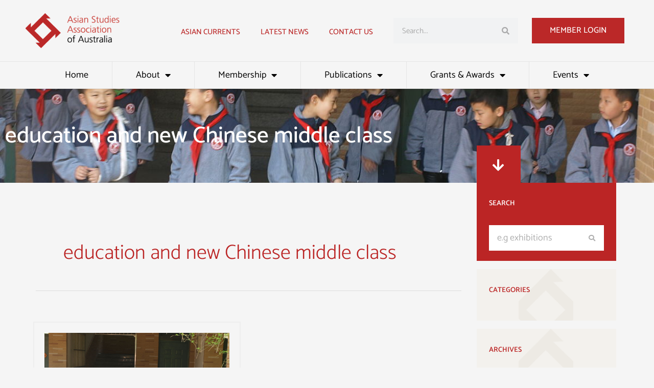

--- FILE ---
content_type: text/html; charset=UTF-8
request_url: https://asaa.asn.au/tag/education-and-new-chinese-middle-class/
body_size: 52066
content:
<!DOCTYPE html>
<html lang="en-AU">
<head>
<meta charset="UTF-8">
<script>
var gform;gform||(document.addEventListener("gform_main_scripts_loaded",function(){gform.scriptsLoaded=!0}),document.addEventListener("gform/theme/scripts_loaded",function(){gform.themeScriptsLoaded=!0}),window.addEventListener("DOMContentLoaded",function(){gform.domLoaded=!0}),gform={domLoaded:!1,scriptsLoaded:!1,themeScriptsLoaded:!1,isFormEditor:()=>"function"==typeof InitializeEditor,callIfLoaded:function(o){return!(!gform.domLoaded||!gform.scriptsLoaded||!gform.themeScriptsLoaded&&!gform.isFormEditor()||(gform.isFormEditor()&&console.warn("The use of gform.initializeOnLoaded() is deprecated in the form editor context and will be removed in Gravity Forms 3.1."),o(),0))},initializeOnLoaded:function(o){gform.callIfLoaded(o)||(document.addEventListener("gform_main_scripts_loaded",()=>{gform.scriptsLoaded=!0,gform.callIfLoaded(o)}),document.addEventListener("gform/theme/scripts_loaded",()=>{gform.themeScriptsLoaded=!0,gform.callIfLoaded(o)}),window.addEventListener("DOMContentLoaded",()=>{gform.domLoaded=!0,gform.callIfLoaded(o)}))},hooks:{action:{},filter:{}},addAction:function(o,r,e,t){gform.addHook("action",o,r,e,t)},addFilter:function(o,r,e,t){gform.addHook("filter",o,r,e,t)},doAction:function(o){gform.doHook("action",o,arguments)},applyFilters:function(o){return gform.doHook("filter",o,arguments)},removeAction:function(o,r){gform.removeHook("action",o,r)},removeFilter:function(o,r,e){gform.removeHook("filter",o,r,e)},addHook:function(o,r,e,t,n){null==gform.hooks[o][r]&&(gform.hooks[o][r]=[]);var d=gform.hooks[o][r];null==n&&(n=r+"_"+d.length),gform.hooks[o][r].push({tag:n,callable:e,priority:t=null==t?10:t})},doHook:function(r,o,e){var t;if(e=Array.prototype.slice.call(e,1),null!=gform.hooks[r][o]&&((o=gform.hooks[r][o]).sort(function(o,r){return o.priority-r.priority}),o.forEach(function(o){"function"!=typeof(t=o.callable)&&(t=window[t]),"action"==r?t.apply(null,e):e[0]=t.apply(null,e)})),"filter"==r)return e[0]},removeHook:function(o,r,t,n){var e;null!=gform.hooks[o][r]&&(e=(e=gform.hooks[o][r]).filter(function(o,r,e){return!!(null!=n&&n!=o.tag||null!=t&&t!=o.priority)}),gform.hooks[o][r]=e)}});
</script>

<meta name="viewport" content="width=device-width, initial-scale=1">
<link rel="profile" href="https://gmpg.org/xfn/11">

<!-- referrer meta -->
<meta name="referrer" content="no-referrer-when-downgrade">

<meta name='robots' content='index, follow, max-image-preview:large, max-snippet:-1, max-video-preview:-1' />

	<!-- This site is optimized with the Yoast SEO plugin v26.6 - https://yoast.com/wordpress/plugins/seo/ -->
	<title>education and new Chinese middle class Archives - Asian Studies Association of Australia</title>
	<link rel="canonical" href="https://asaa.asn.au/tag/education-and-new-chinese-middle-class/" />
	<meta property="og:locale" content="en_US" />
	<meta property="og:type" content="article" />
	<meta property="og:title" content="education and new Chinese middle class Archives - Asian Studies Association of Australia" />
	<meta property="og:url" content="https://asaa.asn.au/tag/education-and-new-chinese-middle-class/" />
	<meta property="og:site_name" content="Asian Studies Association of Australia" />
	<meta name="twitter:card" content="summary_large_image" />
	<meta name="twitter:site" content="@asiancurrents" />
	<script type="application/ld+json" class="yoast-schema-graph">{"@context":"https://schema.org","@graph":[{"@type":"CollectionPage","@id":"https://asaa.asn.au/tag/education-and-new-chinese-middle-class/","url":"https://asaa.asn.au/tag/education-and-new-chinese-middle-class/","name":"education and new Chinese middle class Archives - Asian Studies Association of Australia","isPartOf":{"@id":"https://asaa.asn.au/#website"},"primaryImageOfPage":{"@id":"https://asaa.asn.au/tag/education-and-new-chinese-middle-class/#primaryimage"},"image":{"@id":"https://asaa.asn.au/tag/education-and-new-chinese-middle-class/#primaryimage"},"thumbnailUrl":"https://asaa.asn.au/wp-content/uploads/2018/01/China_Elementary_Schools_Not_allowing_Playstation.jpg","breadcrumb":{"@id":"https://asaa.asn.au/tag/education-and-new-chinese-middle-class/#breadcrumb"},"inLanguage":"en-AU"},{"@type":"ImageObject","inLanguage":"en-AU","@id":"https://asaa.asn.au/tag/education-and-new-chinese-middle-class/#primaryimage","url":"https://asaa.asn.au/wp-content/uploads/2018/01/China_Elementary_Schools_Not_allowing_Playstation.jpg","contentUrl":"https://asaa.asn.au/wp-content/uploads/2018/01/China_Elementary_Schools_Not_allowing_Playstation.jpg","width":1200,"height":900},{"@type":"BreadcrumbList","@id":"https://asaa.asn.au/tag/education-and-new-chinese-middle-class/#breadcrumb","itemListElement":[{"@type":"ListItem","position":1,"name":"Home","item":"https://asaa.asn.au/"},{"@type":"ListItem","position":2,"name":"education and new Chinese middle class"}]},{"@type":"WebSite","@id":"https://asaa.asn.au/#website","url":"https://asaa.asn.au/","name":"Asian Studies Association of Australia","description":"Promoting and supporting the study of Asia in Australia","publisher":{"@id":"https://asaa.asn.au/#organization"},"potentialAction":[{"@type":"SearchAction","target":{"@type":"EntryPoint","urlTemplate":"https://asaa.asn.au/?s={search_term_string}"},"query-input":{"@type":"PropertyValueSpecification","valueRequired":true,"valueName":"search_term_string"}}],"inLanguage":"en-AU"},{"@type":"Organization","@id":"https://asaa.asn.au/#organization","name":"Asian Studies Association of Australia","url":"https://asaa.asn.au/","logo":{"@type":"ImageObject","inLanguage":"en-AU","@id":"https://asaa.asn.au/#/schema/logo/image/","url":"https://asaa.asn.au/wp-content/uploads/2022/07/logo_ASAA.png","contentUrl":"https://asaa.asn.au/wp-content/uploads/2022/07/logo_ASAA.png","width":340,"height":128,"caption":"Asian Studies Association of Australia"},"image":{"@id":"https://asaa.asn.au/#/schema/logo/image/"},"sameAs":["https://www.facebook.com/AsianStudiesAustralia","https://x.com/asiancurrents"]}]}</script>
	<!-- / Yoast SEO plugin. -->


<link rel='dns-prefetch' href='//fonts.googleapis.com' />
<link rel="alternate" type="application/rss+xml" title="Asian Studies Association of Australia &raquo; Feed" href="https://asaa.asn.au/feed/" />
<link rel="alternate" type="application/rss+xml" title="Asian Studies Association of Australia &raquo; Comments Feed" href="https://asaa.asn.au/comments/feed/" />
<link rel="alternate" type="application/rss+xml" title="Asian Studies Association of Australia &raquo; education and new Chinese middle class Tag Feed" href="https://asaa.asn.au/tag/education-and-new-chinese-middle-class/feed/" />
<style id='wp-img-auto-sizes-contain-inline-css'>
img:is([sizes=auto i],[sizes^="auto," i]){contain-intrinsic-size:3000px 1500px}
/*# sourceURL=wp-img-auto-sizes-contain-inline-css */
</style>
<link rel='stylesheet' id='wpra-lightbox-css' href='https://asaa.asn.au/wp-content/plugins/wp-rss-aggregator/core/css/jquery-colorbox.css?ver=1.4.33' media='all' />
<link rel='stylesheet' id='astra-theme-css-css' href='https://asaa.asn.au/wp-content/themes/astra/assets/css/minified/main.min.css?ver=4.11.18' media='all' />
<style id='astra-theme-css-inline-css'>
.ast-no-sidebar .entry-content .alignfull {margin-left: calc( -50vw + 50%);margin-right: calc( -50vw + 50%);max-width: 100vw;width: 100vw;}.ast-no-sidebar .entry-content .alignwide {margin-left: calc(-41vw + 50%);margin-right: calc(-41vw + 50%);max-width: unset;width: unset;}.ast-no-sidebar .entry-content .alignfull .alignfull,.ast-no-sidebar .entry-content .alignfull .alignwide,.ast-no-sidebar .entry-content .alignwide .alignfull,.ast-no-sidebar .entry-content .alignwide .alignwide,.ast-no-sidebar .entry-content .wp-block-column .alignfull,.ast-no-sidebar .entry-content .wp-block-column .alignwide{width: 100%;margin-left: auto;margin-right: auto;}.wp-block-gallery,.blocks-gallery-grid {margin: 0;}.wp-block-separator {max-width: 100px;}.wp-block-separator.is-style-wide,.wp-block-separator.is-style-dots {max-width: none;}.entry-content .has-2-columns .wp-block-column:first-child {padding-right: 10px;}.entry-content .has-2-columns .wp-block-column:last-child {padding-left: 10px;}@media (max-width: 782px) {.entry-content .wp-block-columns .wp-block-column {flex-basis: 100%;}.entry-content .has-2-columns .wp-block-column:first-child {padding-right: 0;}.entry-content .has-2-columns .wp-block-column:last-child {padding-left: 0;}}body .entry-content .wp-block-latest-posts {margin-left: 0;}body .entry-content .wp-block-latest-posts li {list-style: none;}.ast-no-sidebar .ast-container .entry-content .wp-block-latest-posts {margin-left: 0;}.ast-header-break-point .entry-content .alignwide {margin-left: auto;margin-right: auto;}.entry-content .blocks-gallery-item img {margin-bottom: auto;}.wp-block-pullquote {border-top: 4px solid #555d66;border-bottom: 4px solid #555d66;color: #40464d;}:root{--ast-post-nav-space:0;--ast-container-default-xlg-padding:6.67em;--ast-container-default-lg-padding:5.67em;--ast-container-default-slg-padding:4.34em;--ast-container-default-md-padding:3.34em;--ast-container-default-sm-padding:6.67em;--ast-container-default-xs-padding:2.4em;--ast-container-default-xxs-padding:1.4em;--ast-code-block-background:#EEEEEE;--ast-comment-inputs-background:#FAFAFA;--ast-normal-container-width:1100px;--ast-narrow-container-width:750px;--ast-blog-title-font-weight:normal;--ast-blog-meta-weight:inherit;--ast-global-color-primary:var(--ast-global-color-5);--ast-global-color-secondary:var(--ast-global-color-4);--ast-global-color-alternate-background:var(--ast-global-color-7);--ast-global-color-subtle-background:var(--ast-global-color-6);--ast-bg-style-guide:var( --ast-global-color-secondary,--ast-global-color-5 );--ast-shadow-style-guide:0px 0px 4px 0 #00000057;--ast-global-dark-bg-style:#fff;--ast-global-dark-lfs:#fbfbfb;--ast-widget-bg-color:#fafafa;--ast-wc-container-head-bg-color:#fbfbfb;--ast-title-layout-bg:#eeeeee;--ast-search-border-color:#e7e7e7;--ast-lifter-hover-bg:#e6e6e6;--ast-gallery-block-color:#000;--srfm-color-input-label:var(--ast-global-color-2);}html{font-size:112.5%;}a,.page-title{color:#bb2525;}a:hover,a:focus{color:#ad802a;}body,button,input,select,textarea,.ast-button,.ast-custom-button{font-family:'Catamaran',sans-serif;font-weight:400;font-size:18px;font-size:1rem;line-height:var(--ast-body-line-height,1.65em);}blockquote{color:var(--ast-global-color-8);}h1,h2,h3,h4,h5,h6,.entry-content :where(h1,h2,h3,h4,h5,h6),.site-title,.site-title a{font-weight:600;}.ast-site-identity .site-title a{color:var(--ast-global-color-2);}.site-title{font-size:35px;font-size:1.944444444444444rem;display:none;}.site-header .site-description{font-size:15px;font-size:0.8333333333333334rem;display:none;}.entry-title{font-size:26px;font-size:1.444444444444444rem;}.archive .ast-article-post .ast-article-inner,.blog .ast-article-post .ast-article-inner,.archive .ast-article-post .ast-article-inner:hover,.blog .ast-article-post .ast-article-inner:hover{overflow:hidden;}h1,.entry-content :where(h1){font-size:40px;font-size:2.222222222222222rem;font-weight:500;line-height:1.4em;}h2,.entry-content :where(h2){font-size:32px;font-size:1.777777777777778rem;font-weight:500;line-height:1.3em;}h3,.entry-content :where(h3){font-size:26px;font-size:1.444444444444444rem;font-weight:600;line-height:1.3em;}h4,.entry-content :where(h4){font-size:24px;font-size:1.333333333333333rem;line-height:1.2em;font-weight:600;}h5,.entry-content :where(h5){font-size:20px;font-size:1.111111111111111rem;line-height:1.2em;font-weight:600;}h6,.entry-content :where(h6){font-size:16px;font-size:0.8888888888888888rem;line-height:1.25em;font-weight:600;}::selection{background-color:#bb2525;color:#ffffff;}body,h1,h2,h3,h4,h5,h6,.entry-title a,.entry-content :where(h1,h2,h3,h4,h5,h6){color:var(--ast-global-color-8);}.tagcloud a:hover,.tagcloud a:focus,.tagcloud a.current-item{color:#ffffff;border-color:#bb2525;background-color:#bb2525;}input:focus,input[type="text"]:focus,input[type="email"]:focus,input[type="url"]:focus,input[type="password"]:focus,input[type="reset"]:focus,input[type="search"]:focus,textarea:focus{border-color:#bb2525;}input[type="radio"]:checked,input[type=reset],input[type="checkbox"]:checked,input[type="checkbox"]:hover:checked,input[type="checkbox"]:focus:checked,input[type=range]::-webkit-slider-thumb{border-color:#bb2525;background-color:#bb2525;box-shadow:none;}.site-footer a:hover + .post-count,.site-footer a:focus + .post-count{background:#bb2525;border-color:#bb2525;}.single .nav-links .nav-previous,.single .nav-links .nav-next{color:#bb2525;}.entry-meta,.entry-meta *{line-height:1.45;color:#bb2525;}.entry-meta a:not(.ast-button):hover,.entry-meta a:not(.ast-button):hover *,.entry-meta a:not(.ast-button):focus,.entry-meta a:not(.ast-button):focus *,.page-links > .page-link,.page-links .page-link:hover,.post-navigation a:hover{color:#ad802a;}#cat option,.secondary .calendar_wrap thead a,.secondary .calendar_wrap thead a:visited{color:#bb2525;}.secondary .calendar_wrap #today,.ast-progress-val span{background:#bb2525;}.secondary a:hover + .post-count,.secondary a:focus + .post-count{background:#bb2525;border-color:#bb2525;}.calendar_wrap #today > a{color:#ffffff;}.page-links .page-link,.single .post-navigation a{color:#bb2525;}.ast-search-menu-icon .search-form button.search-submit{padding:0 4px;}.ast-search-menu-icon form.search-form{padding-right:0;}.ast-search-menu-icon.slide-search input.search-field{width:0;}.ast-header-search .ast-search-menu-icon.ast-dropdown-active .search-form,.ast-header-search .ast-search-menu-icon.ast-dropdown-active .search-field:focus{transition:all 0.2s;}.search-form input.search-field:focus{outline:none;}.widget-title,.widget .wp-block-heading{font-size:25px;font-size:1.388888888888889rem;color:var(--ast-global-color-8);}#secondary,#secondary button,#secondary input,#secondary select,#secondary textarea{font-size:18px;font-size:1rem;}.ast-single-post .entry-content a,.ast-comment-content a:not(.ast-comment-edit-reply-wrap a),.woocommerce-js .woocommerce-product-details__short-description a{text-decoration:underline;}.ast-single-post .wp-block-button .wp-block-button__link,.ast-single-post .elementor-widget-button .elementor-button,a.ast-post-filter-single,.ast-single-post .wp-block-button.is-style-outline .wp-block-button__link,div.ast-custom-button,.ast-single-post .ast-comment-content .comment-reply-link,.ast-single-post .ast-comment-content .comment-edit-link,.entry-content [CLASS*="wc-block"] .wc-block-components-button,.entry-content [CLASS*="wc-block"] .wc-block-components-totals-coupon-link,.entry-content [CLASS*="wc-block"] .wc-block-components-product-name{text-decoration:none;}.ast-search-menu-icon.slide-search a:focus-visible:focus-visible,.astra-search-icon:focus-visible,#close:focus-visible,a:focus-visible,.ast-menu-toggle:focus-visible,.site .skip-link:focus-visible,.wp-block-loginout input:focus-visible,.wp-block-search.wp-block-search__button-inside .wp-block-search__inside-wrapper,.ast-header-navigation-arrow:focus-visible,.woocommerce .wc-proceed-to-checkout > .checkout-button:focus-visible,.woocommerce .woocommerce-MyAccount-navigation ul li a:focus-visible,.ast-orders-table__row .ast-orders-table__cell:focus-visible,.woocommerce .woocommerce-order-details .order-again > .button:focus-visible,.woocommerce .woocommerce-message a.button.wc-forward:focus-visible,.woocommerce #minus_qty:focus-visible,.woocommerce #plus_qty:focus-visible,a#ast-apply-coupon:focus-visible,.woocommerce .woocommerce-info a:focus-visible,.woocommerce .astra-shop-summary-wrap a:focus-visible,.woocommerce a.wc-forward:focus-visible,#ast-apply-coupon:focus-visible,.woocommerce-js .woocommerce-mini-cart-item a.remove:focus-visible,#close:focus-visible,.button.search-submit:focus-visible,#search_submit:focus,.normal-search:focus-visible,.ast-header-account-wrap:focus-visible,.woocommerce .ast-on-card-button.ast-quick-view-trigger:focus,.astra-cart-drawer-close:focus,.ast-single-variation:focus,.ast-woocommerce-product-gallery__image:focus,.ast-button:focus,.woocommerce-product-gallery--with-images [data-controls="prev"]:focus-visible,.woocommerce-product-gallery--with-images [data-controls="next"]:focus-visible{outline-style:dotted;outline-color:inherit;outline-width:thin;}input:focus,input[type="text"]:focus,input[type="email"]:focus,input[type="url"]:focus,input[type="password"]:focus,input[type="reset"]:focus,input[type="search"]:focus,input[type="number"]:focus,textarea:focus,.wp-block-search__input:focus,[data-section="section-header-mobile-trigger"] .ast-button-wrap .ast-mobile-menu-trigger-minimal:focus,.ast-mobile-popup-drawer.active .menu-toggle-close:focus,.woocommerce-ordering select.orderby:focus,#ast-scroll-top:focus,#coupon_code:focus,.woocommerce-page #comment:focus,.woocommerce #reviews #respond input#submit:focus,.woocommerce a.add_to_cart_button:focus,.woocommerce .button.single_add_to_cart_button:focus,.woocommerce .woocommerce-cart-form button:focus,.woocommerce .woocommerce-cart-form__cart-item .quantity .qty:focus,.woocommerce .woocommerce-billing-fields .woocommerce-billing-fields__field-wrapper .woocommerce-input-wrapper > .input-text:focus,.woocommerce #order_comments:focus,.woocommerce #place_order:focus,.woocommerce .woocommerce-address-fields .woocommerce-address-fields__field-wrapper .woocommerce-input-wrapper > .input-text:focus,.woocommerce .woocommerce-MyAccount-content form button:focus,.woocommerce .woocommerce-MyAccount-content .woocommerce-EditAccountForm .woocommerce-form-row .woocommerce-Input.input-text:focus,.woocommerce .ast-woocommerce-container .woocommerce-pagination ul.page-numbers li a:focus,body #content .woocommerce form .form-row .select2-container--default .select2-selection--single:focus,#ast-coupon-code:focus,.woocommerce.woocommerce-js .quantity input[type=number]:focus,.woocommerce-js .woocommerce-mini-cart-item .quantity input[type=number]:focus,.woocommerce p#ast-coupon-trigger:focus{border-style:dotted;border-color:inherit;border-width:thin;}input{outline:none;}.woocommerce-js input[type=text]:focus,.woocommerce-js input[type=email]:focus,.woocommerce-js textarea:focus,input[type=number]:focus,.comments-area textarea#comment:focus,.comments-area textarea#comment:active,.comments-area .ast-comment-formwrap input[type="text"]:focus,.comments-area .ast-comment-formwrap input[type="text"]:active{outline-style:unset;outline-color:inherit;outline-width:thin;}.ast-logo-title-inline .site-logo-img{padding-right:1em;}.site-logo-img img{ transition:all 0.2s linear;}body .ast-oembed-container *{position:absolute;top:0;width:100%;height:100%;left:0;}body .wp-block-embed-pocket-casts .ast-oembed-container *{position:unset;}.ast-single-post-featured-section + article {margin-top: 2em;}.site-content .ast-single-post-featured-section img {width: 100%;overflow: hidden;object-fit: cover;}.site > .ast-single-related-posts-container {margin-top: 0;}@media (min-width: 922px) {.ast-desktop .ast-container--narrow {max-width: var(--ast-narrow-container-width);margin: 0 auto;}}#secondary {margin: 4em 0 2.5em;word-break: break-word;line-height: 2;}#secondary li {margin-bottom: 0.25em;}#secondary li:last-child {margin-bottom: 0;}@media (max-width: 768px) {.js_active .ast-plain-container.ast-single-post #secondary {margin-top: 1.5em;}}.ast-separate-container.ast-two-container #secondary .widget {background-color: #fff;padding: 2em;margin-bottom: 2em;}@media (min-width: 993px) {.ast-left-sidebar #secondary {padding-right: 60px;}.ast-right-sidebar #secondary {padding-left: 60px;}}@media (max-width: 993px) {.ast-right-sidebar #secondary {padding-left: 30px;}.ast-left-sidebar #secondary {padding-right: 30px;}}@media (max-width:921.9px){#ast-desktop-header{display:none;}}@media (min-width:922px){#ast-mobile-header{display:none;}}.wp-block-buttons.aligncenter{justify-content:center;}@media (min-width:1200px){.wp-block-group .has-background{padding:20px;}}@media (min-width:1200px){.ast-plain-container.ast-right-sidebar .entry-content .wp-block-group.alignwide,.ast-plain-container.ast-left-sidebar .entry-content .wp-block-group.alignwide,.ast-plain-container.ast-right-sidebar .entry-content .wp-block-group.alignfull,.ast-plain-container.ast-left-sidebar .entry-content .wp-block-group.alignfull{padding-left:20px;padding-right:20px;}}@media (min-width:1200px){.wp-block-cover-image.alignwide .wp-block-cover__inner-container,.wp-block-cover.alignwide .wp-block-cover__inner-container,.wp-block-cover-image.alignfull .wp-block-cover__inner-container,.wp-block-cover.alignfull .wp-block-cover__inner-container{width:100%;}}.wp-block-columns{margin-bottom:unset;}.wp-block-image.size-full{margin:2rem 0;}.wp-block-separator.has-background{padding:0;}.wp-block-gallery{margin-bottom:1.6em;}.wp-block-group{padding-top:4em;padding-bottom:4em;}.wp-block-group__inner-container .wp-block-columns:last-child,.wp-block-group__inner-container :last-child,.wp-block-table table{margin-bottom:0;}.blocks-gallery-grid{width:100%;}.wp-block-navigation-link__content{padding:5px 0;}.wp-block-group .wp-block-group .has-text-align-center,.wp-block-group .wp-block-column .has-text-align-center{max-width:100%;}.has-text-align-center{margin:0 auto;}@media (min-width:1200px){.wp-block-cover__inner-container,.alignwide .wp-block-group__inner-container,.alignfull .wp-block-group__inner-container{max-width:1200px;margin:0 auto;}.wp-block-group.alignnone,.wp-block-group.aligncenter,.wp-block-group.alignleft,.wp-block-group.alignright,.wp-block-group.alignwide,.wp-block-columns.alignwide{margin:2rem 0 1rem 0;}}@media (max-width:1200px){.wp-block-group{padding:3em;}.wp-block-group .wp-block-group{padding:1.5em;}.wp-block-columns,.wp-block-column{margin:1rem 0;}}@media (min-width:921px){.wp-block-columns .wp-block-group{padding:2em;}}@media (max-width:544px){.wp-block-cover-image .wp-block-cover__inner-container,.wp-block-cover .wp-block-cover__inner-container{width:unset;}.wp-block-cover,.wp-block-cover-image{padding:2em 0;}.wp-block-group,.wp-block-cover{padding:2em;}.wp-block-media-text__media img,.wp-block-media-text__media video{width:unset;max-width:100%;}.wp-block-media-text.has-background .wp-block-media-text__content{padding:1em;}}.wp-block-image.aligncenter{margin-left:auto;margin-right:auto;}.wp-block-table.aligncenter{margin-left:auto;margin-right:auto;}@media (min-width:544px){.entry-content .wp-block-media-text.has-media-on-the-right .wp-block-media-text__content{padding:0 8% 0 0;}.entry-content .wp-block-media-text .wp-block-media-text__content{padding:0 0 0 8%;}.ast-plain-container .site-content .entry-content .has-custom-content-position.is-position-bottom-left > *,.ast-plain-container .site-content .entry-content .has-custom-content-position.is-position-bottom-right > *,.ast-plain-container .site-content .entry-content .has-custom-content-position.is-position-top-left > *,.ast-plain-container .site-content .entry-content .has-custom-content-position.is-position-top-right > *,.ast-plain-container .site-content .entry-content .has-custom-content-position.is-position-center-right > *,.ast-plain-container .site-content .entry-content .has-custom-content-position.is-position-center-left > *{margin:0;}}@media (max-width:544px){.entry-content .wp-block-media-text .wp-block-media-text__content{padding:8% 0;}.wp-block-media-text .wp-block-media-text__media img{width:auto;max-width:100%;}}.wp-block-button.is-style-outline .wp-block-button__link{border-color:#bb2525;}div.wp-block-button.is-style-outline > .wp-block-button__link:not(.has-text-color),div.wp-block-button.wp-block-button__link.is-style-outline:not(.has-text-color){color:#bb2525;}.wp-block-button.is-style-outline .wp-block-button__link:hover,.wp-block-buttons .wp-block-button.is-style-outline .wp-block-button__link:focus,.wp-block-buttons .wp-block-button.is-style-outline > .wp-block-button__link:not(.has-text-color):hover,.wp-block-buttons .wp-block-button.wp-block-button__link.is-style-outline:not(.has-text-color):hover{color:#000000;background-color:#ad802a;border-color:#ad802a;}.post-page-numbers.current .page-link,.ast-pagination .page-numbers.current{color:#ffffff;border-color:#bb2525;background-color:#bb2525;}@media (min-width:544px){.entry-content > .alignleft{margin-right:20px;}.entry-content > .alignright{margin-left:20px;}}.wp-block-button.is-style-outline .wp-block-button__link.wp-element-button,.ast-outline-button{border-color:#bb2525;font-family:inherit;font-weight:inherit;line-height:1em;}.wp-block-buttons .wp-block-button.is-style-outline > .wp-block-button__link:not(.has-text-color),.wp-block-buttons .wp-block-button.wp-block-button__link.is-style-outline:not(.has-text-color),.ast-outline-button{color:#bb2525;}.wp-block-button.is-style-outline .wp-block-button__link:hover,.wp-block-buttons .wp-block-button.is-style-outline .wp-block-button__link:focus,.wp-block-buttons .wp-block-button.is-style-outline > .wp-block-button__link:not(.has-text-color):hover,.wp-block-buttons .wp-block-button.wp-block-button__link.is-style-outline:not(.has-text-color):hover,.ast-outline-button:hover,.ast-outline-button:focus,.wp-block-uagb-buttons-child .uagb-buttons-repeater.ast-outline-button:hover,.wp-block-uagb-buttons-child .uagb-buttons-repeater.ast-outline-button:focus{color:#000000;background-color:#ad802a;border-color:#ad802a;}.wp-block-button .wp-block-button__link.wp-element-button.is-style-outline:not(.has-background),.wp-block-button.is-style-outline>.wp-block-button__link.wp-element-button:not(.has-background),.ast-outline-button{background-color:transparent;}.entry-content[data-ast-blocks-layout] > figure{margin-bottom:1em;}h1.widget-title{font-weight:500;}h2.widget-title{font-weight:500;}h3.widget-title{font-weight:600;}.elementor-widget-container .elementor-loop-container .e-loop-item[data-elementor-type="loop-item"]{width:100%;}.review-rating{display:flex;align-items:center;order:2;}@media (max-width:921px){.ast-left-sidebar #content > .ast-container{display:flex;flex-direction:column-reverse;width:100%;}.ast-separate-container .ast-article-post,.ast-separate-container .ast-article-single{padding:1.5em 2.14em;}.ast-author-box img.avatar{margin:20px 0 0 0;}}@media (max-width:921px){#secondary.secondary{padding-top:0;}.ast-separate-container.ast-right-sidebar #secondary{padding-left:1em;padding-right:1em;}.ast-separate-container.ast-two-container #secondary{padding-left:0;padding-right:0;}.ast-page-builder-template .entry-header #secondary,.ast-page-builder-template #secondary{margin-top:1.5em;}}@media (max-width:921px){.ast-right-sidebar #primary{padding-right:0;}.ast-page-builder-template.ast-left-sidebar #secondary,.ast-page-builder-template.ast-right-sidebar #secondary{padding-right:20px;padding-left:20px;}.ast-right-sidebar #secondary,.ast-left-sidebar #primary{padding-left:0;}.ast-left-sidebar #secondary{padding-right:0;}}@media (min-width:922px){.ast-separate-container.ast-right-sidebar #primary,.ast-separate-container.ast-left-sidebar #primary{border:0;}.search-no-results.ast-separate-container #primary{margin-bottom:4em;}}@media (min-width:922px){.ast-right-sidebar #primary{border-right:1px solid var(--ast-border-color);}.ast-left-sidebar #primary{border-left:1px solid var(--ast-border-color);}.ast-right-sidebar #secondary{border-left:1px solid var(--ast-border-color);margin-left:-1px;}.ast-left-sidebar #secondary{border-right:1px solid var(--ast-border-color);margin-right:-1px;}.ast-separate-container.ast-two-container.ast-right-sidebar #secondary{padding-left:30px;padding-right:0;}.ast-separate-container.ast-two-container.ast-left-sidebar #secondary{padding-right:30px;padding-left:0;}.ast-separate-container.ast-right-sidebar #secondary,.ast-separate-container.ast-left-sidebar #secondary{border:0;margin-left:auto;margin-right:auto;}.ast-separate-container.ast-two-container #secondary .widget:last-child{margin-bottom:0;}}.wp-block-button .wp-block-button__link{color:#ffffff;}.wp-block-button .wp-block-button__link:hover,.wp-block-button .wp-block-button__link:focus{color:#000000;background-color:#ad802a;border-color:#ad802a;}.elementor-widget-heading h1.elementor-heading-title{line-height:1.4em;}.elementor-widget-heading h2.elementor-heading-title{line-height:1.3em;}.elementor-widget-heading h3.elementor-heading-title{line-height:1.3em;}.elementor-widget-heading h4.elementor-heading-title{line-height:1.2em;}.elementor-widget-heading h5.elementor-heading-title{line-height:1.2em;}.elementor-widget-heading h6.elementor-heading-title{line-height:1.25em;}.wp-block-button .wp-block-button__link{border-color:#bb2525;background-color:#bb2525;color:#ffffff;font-family:inherit;font-weight:inherit;line-height:1em;padding-top:15px;padding-right:35px;padding-bottom:15px;padding-left:35px;}@media (max-width:921px){.wp-block-button .wp-block-button__link{padding-top:14px;padding-right:28px;padding-bottom:14px;padding-left:28px;}}@media (max-width:544px){.wp-block-button .wp-block-button__link{padding-top:12px;padding-right:24px;padding-bottom:12px;padding-left:24px;}}.menu-toggle,button,.ast-button,.ast-custom-button,.button,input#submit,input[type="button"],input[type="submit"],input[type="reset"],form[CLASS*="wp-block-search__"].wp-block-search .wp-block-search__inside-wrapper .wp-block-search__button{border-style:solid;border-top-width:0;border-right-width:0;border-left-width:0;border-bottom-width:0;color:#ffffff;border-color:#bb2525;background-color:#bb2525;padding-top:15px;padding-right:35px;padding-bottom:15px;padding-left:35px;font-family:inherit;font-weight:inherit;line-height:1em;}button:focus,.menu-toggle:hover,button:hover,.ast-button:hover,.ast-custom-button:hover .button:hover,.ast-custom-button:hover ,input[type=reset]:hover,input[type=reset]:focus,input#submit:hover,input#submit:focus,input[type="button"]:hover,input[type="button"]:focus,input[type="submit"]:hover,input[type="submit"]:focus,form[CLASS*="wp-block-search__"].wp-block-search .wp-block-search__inside-wrapper .wp-block-search__button:hover,form[CLASS*="wp-block-search__"].wp-block-search .wp-block-search__inside-wrapper .wp-block-search__button:focus{color:#000000;background-color:#ad802a;border-color:#ad802a;}@media (max-width:921px){.menu-toggle,button,.ast-button,.ast-custom-button,.button,input#submit,input[type="button"],input[type="submit"],input[type="reset"],form[CLASS*="wp-block-search__"].wp-block-search .wp-block-search__inside-wrapper .wp-block-search__button{padding-top:14px;padding-right:28px;padding-bottom:14px;padding-left:28px;}}@media (max-width:544px){.menu-toggle,button,.ast-button,.ast-custom-button,.button,input#submit,input[type="button"],input[type="submit"],input[type="reset"],form[CLASS*="wp-block-search__"].wp-block-search .wp-block-search__inside-wrapper .wp-block-search__button{padding-top:12px;padding-right:24px;padding-bottom:12px;padding-left:24px;}}@media (max-width:921px){.ast-mobile-header-stack .main-header-bar .ast-search-menu-icon{display:inline-block;}.ast-header-break-point.ast-header-custom-item-outside .ast-mobile-header-stack .main-header-bar .ast-search-icon{margin:0;}.ast-comment-avatar-wrap img{max-width:2.5em;}.ast-comment-meta{padding:0 1.8888em 1.3333em;}.ast-separate-container .ast-comment-list li.depth-1{padding:1.5em 2.14em;}.ast-separate-container .comment-respond{padding:2em 2.14em;}}@media (min-width:544px){.ast-container{max-width:100%;}}@media (max-width:544px){.ast-separate-container .ast-article-post,.ast-separate-container .ast-article-single,.ast-separate-container .comments-title,.ast-separate-container .ast-archive-description{padding:1.5em 1em;}.ast-separate-container #content .ast-container{padding-left:0.54em;padding-right:0.54em;}.ast-separate-container .ast-comment-list .bypostauthor{padding:.5em;}.ast-search-menu-icon.ast-dropdown-active .search-field{width:170px;}.ast-separate-container #secondary{padding-top:0;}.ast-separate-container.ast-two-container #secondary .widget{margin-bottom:1.5em;padding-left:1em;padding-right:1em;}} #ast-mobile-header .ast-site-header-cart-li a{pointer-events:none;}body,.ast-separate-container{background-color:var(--ast-global-color-4);}.ast-no-sidebar.ast-separate-container .entry-content .alignfull {margin-left: -6.67em;margin-right: -6.67em;width: auto;}@media (max-width: 1200px) {.ast-no-sidebar.ast-separate-container .entry-content .alignfull {margin-left: -2.4em;margin-right: -2.4em;}}@media (max-width: 768px) {.ast-no-sidebar.ast-separate-container .entry-content .alignfull {margin-left: -2.14em;margin-right: -2.14em;}}@media (max-width: 544px) {.ast-no-sidebar.ast-separate-container .entry-content .alignfull {margin-left: -1em;margin-right: -1em;}}.ast-no-sidebar.ast-separate-container .entry-content .alignwide {margin-left: -20px;margin-right: -20px;}.ast-no-sidebar.ast-separate-container .entry-content .wp-block-column .alignfull,.ast-no-sidebar.ast-separate-container .entry-content .wp-block-column .alignwide {margin-left: auto;margin-right: auto;width: 100%;}@media (max-width:921px){.site-title{display:block;}.site-header .site-description{display:none;}h1,.entry-content :where(h1){font-size:30px;}h2,.entry-content :where(h2){font-size:25px;}h3,.entry-content :where(h3){font-size:20px;}}@media (max-width:544px){.site-title{display:block;}.site-header .site-description{display:none;}h1,.entry-content :where(h1){font-size:30px;}h2,.entry-content :where(h2){font-size:25px;}h3,.entry-content :where(h3){font-size:20px;}}@media (max-width:921px){html{font-size:102.6%;}}@media (max-width:544px){html{font-size:102.6%;}}@media (min-width:922px){.ast-container{max-width:1140px;}}@media (min-width:922px){.site-content .ast-container{display:flex;}}@media (max-width:921px){.site-content .ast-container{flex-direction:column;}}@media (min-width:922px){.single-post .site-content > .ast-container{max-width:1200px;}}.ast-blog-layout-classic-grid .ast-article-inner{box-shadow:0px 6px 15px -2px rgba(16,24,40,0.05);}.ast-separate-container .ast-blog-layout-classic-grid .ast-article-inner,.ast-plain-container .ast-blog-layout-classic-grid .ast-article-inner{height:100%;}.ast-blog-layout-6-grid .ast-blog-featured-section:before { content: ""; }.cat-links.badge a,.tags-links.badge a {padding: 4px 8px;border-radius: 3px;font-weight: 400;}.cat-links.underline a,.tags-links.underline a{text-decoration: underline;}@media (min-width:922px){.main-header-menu .sub-menu .menu-item.ast-left-align-sub-menu:hover > .sub-menu,.main-header-menu .sub-menu .menu-item.ast-left-align-sub-menu.focus > .sub-menu{margin-left:-0px;}}.site .comments-area{padding-bottom:3em;}.wp-block-search {margin-bottom: 20px;}.wp-block-site-tagline {margin-top: 20px;}form.wp-block-search .wp-block-search__input,.wp-block-search.wp-block-search__button-inside .wp-block-search__inside-wrapper {border-color: #eaeaea;background: #fafafa;}.wp-block-search.wp-block-search__button-inside .wp-block-search__inside-wrapper .wp-block-search__input:focus,.wp-block-loginout input:focus {outline: thin dotted;}.wp-block-loginout input:focus {border-color: transparent;} form.wp-block-search .wp-block-search__inside-wrapper .wp-block-search__input {padding: 12px;}form.wp-block-search .wp-block-search__button svg {fill: currentColor;width: 20px;height: 20px;}.wp-block-loginout p label {display: block;}.wp-block-loginout p:not(.login-remember):not(.login-submit) input {width: 100%;}.wp-block-loginout .login-remember input {width: 1.1rem;height: 1.1rem;margin: 0 5px 4px 0;vertical-align: middle;}blockquote {padding: 1.2em;}:root .has-ast-global-color-0-color{color:var(--ast-global-color-0);}:root .has-ast-global-color-0-background-color{background-color:var(--ast-global-color-0);}:root .wp-block-button .has-ast-global-color-0-color{color:var(--ast-global-color-0);}:root .wp-block-button .has-ast-global-color-0-background-color{background-color:var(--ast-global-color-0);}:root .has-ast-global-color-1-color{color:var(--ast-global-color-1);}:root .has-ast-global-color-1-background-color{background-color:var(--ast-global-color-1);}:root .wp-block-button .has-ast-global-color-1-color{color:var(--ast-global-color-1);}:root .wp-block-button .has-ast-global-color-1-background-color{background-color:var(--ast-global-color-1);}:root .has-ast-global-color-2-color{color:var(--ast-global-color-2);}:root .has-ast-global-color-2-background-color{background-color:var(--ast-global-color-2);}:root .wp-block-button .has-ast-global-color-2-color{color:var(--ast-global-color-2);}:root .wp-block-button .has-ast-global-color-2-background-color{background-color:var(--ast-global-color-2);}:root .has-ast-global-color-3-color{color:var(--ast-global-color-3);}:root .has-ast-global-color-3-background-color{background-color:var(--ast-global-color-3);}:root .wp-block-button .has-ast-global-color-3-color{color:var(--ast-global-color-3);}:root .wp-block-button .has-ast-global-color-3-background-color{background-color:var(--ast-global-color-3);}:root .has-ast-global-color-4-color{color:var(--ast-global-color-4);}:root .has-ast-global-color-4-background-color{background-color:var(--ast-global-color-4);}:root .wp-block-button .has-ast-global-color-4-color{color:var(--ast-global-color-4);}:root .wp-block-button .has-ast-global-color-4-background-color{background-color:var(--ast-global-color-4);}:root .has-ast-global-color-5-color{color:var(--ast-global-color-5);}:root .has-ast-global-color-5-background-color{background-color:var(--ast-global-color-5);}:root .wp-block-button .has-ast-global-color-5-color{color:var(--ast-global-color-5);}:root .wp-block-button .has-ast-global-color-5-background-color{background-color:var(--ast-global-color-5);}:root .has-ast-global-color-6-color{color:var(--ast-global-color-6);}:root .has-ast-global-color-6-background-color{background-color:var(--ast-global-color-6);}:root .wp-block-button .has-ast-global-color-6-color{color:var(--ast-global-color-6);}:root .wp-block-button .has-ast-global-color-6-background-color{background-color:var(--ast-global-color-6);}:root .has-ast-global-color-7-color{color:var(--ast-global-color-7);}:root .has-ast-global-color-7-background-color{background-color:var(--ast-global-color-7);}:root .wp-block-button .has-ast-global-color-7-color{color:var(--ast-global-color-7);}:root .wp-block-button .has-ast-global-color-7-background-color{background-color:var(--ast-global-color-7);}:root .has-ast-global-color-8-color{color:var(--ast-global-color-8);}:root .has-ast-global-color-8-background-color{background-color:var(--ast-global-color-8);}:root .wp-block-button .has-ast-global-color-8-color{color:var(--ast-global-color-8);}:root .wp-block-button .has-ast-global-color-8-background-color{background-color:var(--ast-global-color-8);}:root{--ast-global-color-0:#0170B9;--ast-global-color-1:#3a3a3a;--ast-global-color-2:#3a3a3a;--ast-global-color-3:#4B4F58;--ast-global-color-4:#F5F5F5;--ast-global-color-5:#FFFFFF;--ast-global-color-6:#E5E5E5;--ast-global-color-7:#424242;--ast-global-color-8:#000000;}:root {--ast-border-color : #dddddd;}.ast-archive-entry-banner {-js-display: flex;display: flex;flex-direction: column;justify-content: center;text-align: center;position: relative;background: var(--ast-title-layout-bg);}.ast-archive-entry-banner[data-banner-width-type="custom"] {margin: 0 auto;width: 100%;}.ast-archive-entry-banner[data-banner-layout="layout-1"] {background: inherit;padding: 20px 0;text-align: left;}body.archive .ast-archive-description{max-width:1100px;width:100%;text-align:left;padding-top:3em;padding-right:3em;padding-bottom:3em;padding-left:3em;}body.archive .ast-archive-description .ast-archive-title,body.archive .ast-archive-description .ast-archive-title *{font-size:40px;font-size:2.222222222222222rem;}body.archive .ast-archive-description > *:not(:last-child){margin-bottom:10px;}@media (max-width:921px){body.archive .ast-archive-description{text-align:left;}}@media (max-width:544px){body.archive .ast-archive-description{text-align:left;}}.ast-breadcrumbs .trail-browse,.ast-breadcrumbs .trail-items,.ast-breadcrumbs .trail-items li{display:inline-block;margin:0;padding:0;border:none;background:inherit;text-indent:0;text-decoration:none;}.ast-breadcrumbs .trail-browse{font-size:inherit;font-style:inherit;font-weight:inherit;color:inherit;}.ast-breadcrumbs .trail-items{list-style:none;}.trail-items li::after{padding:0 0.3em;content:"\00bb";}.trail-items li:last-of-type::after{display:none;}h1,h2,h3,h4,h5,h6,.entry-content :where(h1,h2,h3,h4,h5,h6){color:rgba(0,0,0,0.95);}@media (max-width:921px){.ast-builder-grid-row-container.ast-builder-grid-row-tablet-3-firstrow .ast-builder-grid-row > *:first-child,.ast-builder-grid-row-container.ast-builder-grid-row-tablet-3-lastrow .ast-builder-grid-row > *:last-child{grid-column:1 / -1;}}@media (max-width:544px){.ast-builder-grid-row-container.ast-builder-grid-row-mobile-3-firstrow .ast-builder-grid-row > *:first-child,.ast-builder-grid-row-container.ast-builder-grid-row-mobile-3-lastrow .ast-builder-grid-row > *:last-child{grid-column:1 / -1;}}.ast-builder-layout-element[data-section="title_tagline"]{display:flex;}@media (max-width:921px){.ast-header-break-point .ast-builder-layout-element[data-section="title_tagline"]{display:flex;}}@media (max-width:544px){.ast-header-break-point .ast-builder-layout-element[data-section="title_tagline"]{display:flex;}}.ast-builder-menu-1{font-family:inherit;font-weight:inherit;}.ast-builder-menu-1 .sub-menu,.ast-builder-menu-1 .inline-on-mobile .sub-menu{border-top-width:2px;border-bottom-width:0px;border-right-width:0px;border-left-width:0px;border-color:#bb2525;border-style:solid;}.ast-builder-menu-1 .sub-menu .sub-menu{top:-2px;}.ast-builder-menu-1 .main-header-menu > .menu-item > .sub-menu,.ast-builder-menu-1 .main-header-menu > .menu-item > .astra-full-megamenu-wrapper{margin-top:0px;}.ast-desktop .ast-builder-menu-1 .main-header-menu > .menu-item > .sub-menu:before,.ast-desktop .ast-builder-menu-1 .main-header-menu > .menu-item > .astra-full-megamenu-wrapper:before{height:calc( 0px + 2px + 5px );}.ast-desktop .ast-builder-menu-1 .menu-item .sub-menu .menu-link{border-style:none;}@media (max-width:921px){.ast-header-break-point .ast-builder-menu-1 .menu-item.menu-item-has-children > .ast-menu-toggle{top:0;}.ast-builder-menu-1 .inline-on-mobile .menu-item.menu-item-has-children > .ast-menu-toggle{right:-15px;}.ast-builder-menu-1 .menu-item-has-children > .menu-link:after{content:unset;}.ast-builder-menu-1 .main-header-menu > .menu-item > .sub-menu,.ast-builder-menu-1 .main-header-menu > .menu-item > .astra-full-megamenu-wrapper{margin-top:0;}}@media (max-width:544px){.ast-header-break-point .ast-builder-menu-1 .menu-item.menu-item-has-children > .ast-menu-toggle{top:0;}.ast-builder-menu-1 .main-header-menu > .menu-item > .sub-menu,.ast-builder-menu-1 .main-header-menu > .menu-item > .astra-full-megamenu-wrapper{margin-top:0;}}.ast-builder-menu-1{display:flex;}@media (max-width:921px){.ast-header-break-point .ast-builder-menu-1{display:flex;}}@media (max-width:544px){.ast-header-break-point .ast-builder-menu-1{display:flex;}}.site-below-footer-wrap{padding-top:20px;padding-bottom:20px;}.site-below-footer-wrap[data-section="section-below-footer-builder"]{background-color:var( --ast-global-color-primary,--ast-global-color-4 );min-height:80px;border-style:solid;border-width:0px;border-top-width:1px;border-top-color:var(--ast-global-color-subtle-background,--ast-global-color-6);}.site-below-footer-wrap[data-section="section-below-footer-builder"] .ast-builder-grid-row{max-width:1100px;min-height:80px;margin-left:auto;margin-right:auto;}.site-below-footer-wrap[data-section="section-below-footer-builder"] .ast-builder-grid-row,.site-below-footer-wrap[data-section="section-below-footer-builder"] .site-footer-section{align-items:flex-start;}.site-below-footer-wrap[data-section="section-below-footer-builder"].ast-footer-row-inline .site-footer-section{display:flex;margin-bottom:0;}.ast-builder-grid-row-full .ast-builder-grid-row{grid-template-columns:1fr;}@media (max-width:921px){.site-below-footer-wrap[data-section="section-below-footer-builder"].ast-footer-row-tablet-inline .site-footer-section{display:flex;margin-bottom:0;}.site-below-footer-wrap[data-section="section-below-footer-builder"].ast-footer-row-tablet-stack .site-footer-section{display:block;margin-bottom:10px;}.ast-builder-grid-row-container.ast-builder-grid-row-tablet-full .ast-builder-grid-row{grid-template-columns:1fr;}}@media (max-width:544px){.site-below-footer-wrap[data-section="section-below-footer-builder"].ast-footer-row-mobile-inline .site-footer-section{display:flex;margin-bottom:0;}.site-below-footer-wrap[data-section="section-below-footer-builder"].ast-footer-row-mobile-stack .site-footer-section{display:block;margin-bottom:10px;}.ast-builder-grid-row-container.ast-builder-grid-row-mobile-full .ast-builder-grid-row{grid-template-columns:1fr;}}.site-below-footer-wrap[data-section="section-below-footer-builder"]{display:grid;}@media (max-width:921px){.ast-header-break-point .site-below-footer-wrap[data-section="section-below-footer-builder"]{display:grid;}}@media (max-width:544px){.ast-header-break-point .site-below-footer-wrap[data-section="section-below-footer-builder"]{display:grid;}}.ast-footer-copyright{text-align:center;}.ast-footer-copyright.site-footer-focus-item {color:#3a3a3a;}@media (max-width:921px){.ast-footer-copyright{text-align:center;}}@media (max-width:544px){.ast-footer-copyright{text-align:center;}}.ast-footer-copyright.ast-builder-layout-element{display:flex;}@media (max-width:921px){.ast-header-break-point .ast-footer-copyright.ast-builder-layout-element{display:flex;}}@media (max-width:544px){.ast-header-break-point .ast-footer-copyright.ast-builder-layout-element{display:flex;}}.footer-widget-area.widget-area.site-footer-focus-item{width:auto;}.ast-footer-row-inline .footer-widget-area.widget-area.site-footer-focus-item{width:100%;}.elementor-posts-container [CLASS*="ast-width-"]{width:100%;}.elementor-template-full-width .ast-container{display:block;}.elementor-screen-only,.screen-reader-text,.screen-reader-text span,.ui-helper-hidden-accessible{top:0 !important;}@media (max-width:544px){.elementor-element .elementor-wc-products .woocommerce[class*="columns-"] ul.products li.product{width:auto;margin:0;}.elementor-element .woocommerce .woocommerce-result-count{float:none;}}.ast-header-break-point .main-header-bar{border-bottom-width:1px;}@media (min-width:922px){.main-header-bar{border-bottom-width:1px;}}@media (min-width:922px){#primary{width:70%;}#secondary{width:30%;}}.main-header-menu .menu-item, #astra-footer-menu .menu-item, .main-header-bar .ast-masthead-custom-menu-items{-js-display:flex;display:flex;-webkit-box-pack:center;-webkit-justify-content:center;-moz-box-pack:center;-ms-flex-pack:center;justify-content:center;-webkit-box-orient:vertical;-webkit-box-direction:normal;-webkit-flex-direction:column;-moz-box-orient:vertical;-moz-box-direction:normal;-ms-flex-direction:column;flex-direction:column;}.main-header-menu > .menu-item > .menu-link, #astra-footer-menu > .menu-item > .menu-link{height:100%;-webkit-box-align:center;-webkit-align-items:center;-moz-box-align:center;-ms-flex-align:center;align-items:center;-js-display:flex;display:flex;}.ast-header-break-point .main-navigation ul .menu-item .menu-link .icon-arrow:first-of-type svg{top:.2em;margin-top:0px;margin-left:0px;width:.65em;transform:translate(0, -2px) rotateZ(270deg);}.ast-mobile-popup-content .ast-submenu-expanded > .ast-menu-toggle{transform:rotateX(180deg);overflow-y:auto;}@media (min-width:922px){.ast-builder-menu .main-navigation > ul > li:last-child a{margin-right:0;}}.ast-separate-container .ast-article-inner{background-color:transparent;background-image:none;}.ast-separate-container .ast-article-post{background-color:var(--ast-global-color-5);background-image:none;}@media (max-width:921px){.ast-separate-container .ast-article-post{background-color:var(--ast-global-color-5);background-image:none;}}@media (max-width:544px){.ast-separate-container .ast-article-post{background-color:var(--ast-global-color-5);background-image:none;}}.ast-separate-container .ast-article-single:not(.ast-related-post), .woocommerce.ast-separate-container .ast-woocommerce-container, .ast-separate-container .error-404, .ast-separate-container .no-results, .single.ast-separate-container  .ast-author-meta, .ast-separate-container .related-posts-title-wrapper, .ast-separate-container .comments-count-wrapper, .ast-box-layout.ast-plain-container .site-content, .ast-padded-layout.ast-plain-container .site-content, .ast-separate-container .ast-archive-description, .ast-separate-container .comments-area .comment-respond, .ast-separate-container .comments-area .ast-comment-list li, .ast-separate-container .comments-area .comments-title{background-color:var(--ast-global-color-5);background-image:none;}@media (max-width:921px){.ast-separate-container .ast-article-single:not(.ast-related-post), .woocommerce.ast-separate-container .ast-woocommerce-container, .ast-separate-container .error-404, .ast-separate-container .no-results, .single.ast-separate-container  .ast-author-meta, .ast-separate-container .related-posts-title-wrapper, .ast-separate-container .comments-count-wrapper, .ast-box-layout.ast-plain-container .site-content, .ast-padded-layout.ast-plain-container .site-content, .ast-separate-container .ast-archive-description{background-color:var(--ast-global-color-5);background-image:none;}}@media (max-width:544px){.ast-separate-container .ast-article-single:not(.ast-related-post), .woocommerce.ast-separate-container .ast-woocommerce-container, .ast-separate-container .error-404, .ast-separate-container .no-results, .single.ast-separate-container  .ast-author-meta, .ast-separate-container .related-posts-title-wrapper, .ast-separate-container .comments-count-wrapper, .ast-box-layout.ast-plain-container .site-content, .ast-padded-layout.ast-plain-container .site-content, .ast-separate-container .ast-archive-description{background-color:var(--ast-global-color-5);background-image:none;}}.ast-separate-container.ast-two-container #secondary .widget{background-color:var(--ast-global-color-5);background-image:none;}@media (max-width:921px){.ast-separate-container.ast-two-container #secondary .widget{background-color:var(--ast-global-color-5);background-image:none;}}@media (max-width:544px){.ast-separate-container.ast-two-container #secondary .widget{background-color:var(--ast-global-color-5);background-image:none;}}.ast-mobile-header-content > *,.ast-desktop-header-content > * {padding: 10px 0;height: auto;}.ast-mobile-header-content > *:first-child,.ast-desktop-header-content > *:first-child {padding-top: 10px;}.ast-mobile-header-content > .ast-builder-menu,.ast-desktop-header-content > .ast-builder-menu {padding-top: 0;}.ast-mobile-header-content > *:last-child,.ast-desktop-header-content > *:last-child {padding-bottom: 0;}.ast-mobile-header-content .ast-search-menu-icon.ast-inline-search label,.ast-desktop-header-content .ast-search-menu-icon.ast-inline-search label {width: 100%;}.ast-desktop-header-content .main-header-bar-navigation .ast-submenu-expanded > .ast-menu-toggle::before {transform: rotateX(180deg);}#ast-desktop-header .ast-desktop-header-content,.ast-mobile-header-content .ast-search-icon,.ast-desktop-header-content .ast-search-icon,.ast-mobile-header-wrap .ast-mobile-header-content,.ast-main-header-nav-open.ast-popup-nav-open .ast-mobile-header-wrap .ast-mobile-header-content,.ast-main-header-nav-open.ast-popup-nav-open .ast-desktop-header-content {display: none;}.ast-main-header-nav-open.ast-header-break-point #ast-desktop-header .ast-desktop-header-content,.ast-main-header-nav-open.ast-header-break-point .ast-mobile-header-wrap .ast-mobile-header-content {display: block;}.ast-desktop .ast-desktop-header-content .astra-menu-animation-slide-up > .menu-item > .sub-menu,.ast-desktop .ast-desktop-header-content .astra-menu-animation-slide-up > .menu-item .menu-item > .sub-menu,.ast-desktop .ast-desktop-header-content .astra-menu-animation-slide-down > .menu-item > .sub-menu,.ast-desktop .ast-desktop-header-content .astra-menu-animation-slide-down > .menu-item .menu-item > .sub-menu,.ast-desktop .ast-desktop-header-content .astra-menu-animation-fade > .menu-item > .sub-menu,.ast-desktop .ast-desktop-header-content .astra-menu-animation-fade > .menu-item .menu-item > .sub-menu {opacity: 1;visibility: visible;}.ast-hfb-header.ast-default-menu-enable.ast-header-break-point .ast-mobile-header-wrap .ast-mobile-header-content .main-header-bar-navigation {width: unset;margin: unset;}.ast-mobile-header-content.content-align-flex-end .main-header-bar-navigation .menu-item-has-children > .ast-menu-toggle,.ast-desktop-header-content.content-align-flex-end .main-header-bar-navigation .menu-item-has-children > .ast-menu-toggle {left: calc( 20px - 0.907em);right: auto;}.ast-mobile-header-content .ast-search-menu-icon,.ast-mobile-header-content .ast-search-menu-icon.slide-search,.ast-desktop-header-content .ast-search-menu-icon,.ast-desktop-header-content .ast-search-menu-icon.slide-search {width: 100%;position: relative;display: block;right: auto;transform: none;}.ast-mobile-header-content .ast-search-menu-icon.slide-search .search-form,.ast-mobile-header-content .ast-search-menu-icon .search-form,.ast-desktop-header-content .ast-search-menu-icon.slide-search .search-form,.ast-desktop-header-content .ast-search-menu-icon .search-form {right: 0;visibility: visible;opacity: 1;position: relative;top: auto;transform: none;padding: 0;display: block;overflow: hidden;}.ast-mobile-header-content .ast-search-menu-icon.ast-inline-search .search-field,.ast-mobile-header-content .ast-search-menu-icon .search-field,.ast-desktop-header-content .ast-search-menu-icon.ast-inline-search .search-field,.ast-desktop-header-content .ast-search-menu-icon .search-field {width: 100%;padding-right: 5.5em;}.ast-mobile-header-content .ast-search-menu-icon .search-submit,.ast-desktop-header-content .ast-search-menu-icon .search-submit {display: block;position: absolute;height: 100%;top: 0;right: 0;padding: 0 1em;border-radius: 0;}.ast-hfb-header.ast-default-menu-enable.ast-header-break-point .ast-mobile-header-wrap .ast-mobile-header-content .main-header-bar-navigation ul .sub-menu .menu-link {padding-left: 30px;}.ast-hfb-header.ast-default-menu-enable.ast-header-break-point .ast-mobile-header-wrap .ast-mobile-header-content .main-header-bar-navigation .sub-menu .menu-item .menu-item .menu-link {padding-left: 40px;}.ast-mobile-popup-drawer.active .ast-mobile-popup-inner{background-color:#ffffff;;}.ast-mobile-header-wrap .ast-mobile-header-content, .ast-desktop-header-content{background-color:#ffffff;;}.ast-mobile-popup-content > *, .ast-mobile-header-content > *, .ast-desktop-popup-content > *, .ast-desktop-header-content > *{padding-top:0px;padding-bottom:0px;}.content-align-flex-start .ast-builder-layout-element{justify-content:flex-start;}.content-align-flex-start .main-header-menu{text-align:left;}.ast-mobile-popup-drawer.active .menu-toggle-close{color:#3a3a3a;}.ast-mobile-header-wrap .ast-primary-header-bar,.ast-primary-header-bar .site-primary-header-wrap{min-height:70px;}.ast-desktop .ast-primary-header-bar .main-header-menu > .menu-item{line-height:70px;}.ast-header-break-point #masthead .ast-mobile-header-wrap .ast-primary-header-bar,.ast-header-break-point #masthead .ast-mobile-header-wrap .ast-below-header-bar,.ast-header-break-point #masthead .ast-mobile-header-wrap .ast-above-header-bar{padding-left:20px;padding-right:20px;}.ast-header-break-point .ast-primary-header-bar{border-bottom-width:1px;border-bottom-color:var( --ast-global-color-subtle-background,--ast-global-color-7 );border-bottom-style:solid;}@media (min-width:922px){.ast-primary-header-bar{border-bottom-width:1px;border-bottom-color:var( --ast-global-color-subtle-background,--ast-global-color-7 );border-bottom-style:solid;}}.ast-primary-header-bar{background-color:var( --ast-global-color-primary,--ast-global-color-4 );}.ast-primary-header-bar{display:block;}@media (max-width:921px){.ast-header-break-point .ast-primary-header-bar{display:grid;}}@media (max-width:544px){.ast-header-break-point .ast-primary-header-bar{display:grid;}}[data-section="section-header-mobile-trigger"] .ast-button-wrap .ast-mobile-menu-trigger-minimal{color:#bb2525;border:none;background:transparent;}[data-section="section-header-mobile-trigger"] .ast-button-wrap .mobile-menu-toggle-icon .ast-mobile-svg{width:20px;height:20px;fill:#bb2525;}[data-section="section-header-mobile-trigger"] .ast-button-wrap .mobile-menu-wrap .mobile-menu{color:#bb2525;}.ast-builder-menu-mobile .main-navigation .menu-item.menu-item-has-children > .ast-menu-toggle{top:0;}.ast-builder-menu-mobile .main-navigation .menu-item-has-children > .menu-link:after{content:unset;}.ast-hfb-header .ast-builder-menu-mobile .main-header-menu, .ast-hfb-header .ast-builder-menu-mobile .main-navigation .menu-item .menu-link, .ast-hfb-header .ast-builder-menu-mobile .main-navigation .menu-item .sub-menu .menu-link{border-style:none;}.ast-builder-menu-mobile .main-navigation .menu-item.menu-item-has-children > .ast-menu-toggle{top:0;}@media (max-width:921px){.ast-builder-menu-mobile .main-navigation .menu-item.menu-item-has-children > .ast-menu-toggle{top:0;}.ast-builder-menu-mobile .main-navigation .menu-item-has-children > .menu-link:after{content:unset;}}@media (max-width:544px){.ast-builder-menu-mobile .main-navigation .menu-item.menu-item-has-children > .ast-menu-toggle{top:0;}}.ast-builder-menu-mobile .main-navigation{display:block;}@media (max-width:921px){.ast-header-break-point .ast-builder-menu-mobile .main-navigation{display:block;}}@media (max-width:544px){.ast-header-break-point .ast-builder-menu-mobile .main-navigation{display:block;}}:root{--e-global-color-astglobalcolor0:#0170B9;--e-global-color-astglobalcolor1:#3a3a3a;--e-global-color-astglobalcolor2:#3a3a3a;--e-global-color-astglobalcolor3:#4B4F58;--e-global-color-astglobalcolor4:#F5F5F5;--e-global-color-astglobalcolor5:#FFFFFF;--e-global-color-astglobalcolor6:#E5E5E5;--e-global-color-astglobalcolor7:#424242;--e-global-color-astglobalcolor8:#000000;}
/*# sourceURL=astra-theme-css-inline-css */
</style>
<link rel='stylesheet' id='astra-google-fonts-css' href='https://fonts.googleapis.com/css?family=Catamaran%3A400%2C&#038;display=fallback&#038;ver=4.11.18' media='all' />
<style id='wp-emoji-styles-inline-css'>

	img.wp-smiley, img.emoji {
		display: inline !important;
		border: none !important;
		box-shadow: none !important;
		height: 1em !important;
		width: 1em !important;
		margin: 0 0.07em !important;
		vertical-align: -0.1em !important;
		background: none !important;
		padding: 0 !important;
	}
/*# sourceURL=wp-emoji-styles-inline-css */
</style>
<link rel='stylesheet' id='wp-block-library-css' href='https://asaa.asn.au/wp-includes/css/dist/block-library/style.min.css?ver=6.9' media='all' />
<style id='co-authors-plus-coauthors-style-inline-css'>
.wp-block-co-authors-plus-coauthors.is-layout-flow [class*=wp-block-co-authors-plus]{display:inline}

/*# sourceURL=https://asaa.asn.au/wp-content/plugins/co-authors-plus/build/blocks/block-coauthors/style-index.css */
</style>
<style id='co-authors-plus-avatar-style-inline-css'>
.wp-block-co-authors-plus-avatar :where(img){height:auto;max-width:100%;vertical-align:bottom}.wp-block-co-authors-plus-coauthors.is-layout-flow .wp-block-co-authors-plus-avatar :where(img){vertical-align:middle}.wp-block-co-authors-plus-avatar:is(.alignleft,.alignright){display:table}.wp-block-co-authors-plus-avatar.aligncenter{display:table;margin-inline:auto}

/*# sourceURL=https://asaa.asn.au/wp-content/plugins/co-authors-plus/build/blocks/block-coauthor-avatar/style-index.css */
</style>
<style id='co-authors-plus-image-style-inline-css'>
.wp-block-co-authors-plus-image{margin-bottom:0}.wp-block-co-authors-plus-image :where(img){height:auto;max-width:100%;vertical-align:bottom}.wp-block-co-authors-plus-coauthors.is-layout-flow .wp-block-co-authors-plus-image :where(img){vertical-align:middle}.wp-block-co-authors-plus-image:is(.alignfull,.alignwide) :where(img){width:100%}.wp-block-co-authors-plus-image:is(.alignleft,.alignright){display:table}.wp-block-co-authors-plus-image.aligncenter{display:table;margin-inline:auto}

/*# sourceURL=https://asaa.asn.au/wp-content/plugins/co-authors-plus/build/blocks/block-coauthor-image/style-index.css */
</style>
<link rel='stylesheet' id='wpra-displays-css' href='https://asaa.asn.au/wp-content/plugins/wp-rss-aggregator/core/css/displays.css?ver=5.0.10' media='all' />
<link rel='stylesheet' id='wc-memberships-blocks-css' href='https://asaa.asn.au/wp-content/plugins/woocommerce-memberships/assets/css/blocks/wc-memberships-blocks.min.css?ver=1.27.3' media='all' />
<style id='global-styles-inline-css'>
:root{--wp--preset--aspect-ratio--square: 1;--wp--preset--aspect-ratio--4-3: 4/3;--wp--preset--aspect-ratio--3-4: 3/4;--wp--preset--aspect-ratio--3-2: 3/2;--wp--preset--aspect-ratio--2-3: 2/3;--wp--preset--aspect-ratio--16-9: 16/9;--wp--preset--aspect-ratio--9-16: 9/16;--wp--preset--color--black: #000000;--wp--preset--color--cyan-bluish-gray: #abb8c3;--wp--preset--color--white: #ffffff;--wp--preset--color--pale-pink: #f78da7;--wp--preset--color--vivid-red: #cf2e2e;--wp--preset--color--luminous-vivid-orange: #ff6900;--wp--preset--color--luminous-vivid-amber: #fcb900;--wp--preset--color--light-green-cyan: #7bdcb5;--wp--preset--color--vivid-green-cyan: #00d084;--wp--preset--color--pale-cyan-blue: #8ed1fc;--wp--preset--color--vivid-cyan-blue: #0693e3;--wp--preset--color--vivid-purple: #9b51e0;--wp--preset--color--ast-global-color-0: var(--ast-global-color-0);--wp--preset--color--ast-global-color-1: var(--ast-global-color-1);--wp--preset--color--ast-global-color-2: var(--ast-global-color-2);--wp--preset--color--ast-global-color-3: var(--ast-global-color-3);--wp--preset--color--ast-global-color-4: var(--ast-global-color-4);--wp--preset--color--ast-global-color-5: var(--ast-global-color-5);--wp--preset--color--ast-global-color-6: var(--ast-global-color-6);--wp--preset--color--ast-global-color-7: var(--ast-global-color-7);--wp--preset--color--ast-global-color-8: var(--ast-global-color-8);--wp--preset--gradient--vivid-cyan-blue-to-vivid-purple: linear-gradient(135deg,rgb(6,147,227) 0%,rgb(155,81,224) 100%);--wp--preset--gradient--light-green-cyan-to-vivid-green-cyan: linear-gradient(135deg,rgb(122,220,180) 0%,rgb(0,208,130) 100%);--wp--preset--gradient--luminous-vivid-amber-to-luminous-vivid-orange: linear-gradient(135deg,rgb(252,185,0) 0%,rgb(255,105,0) 100%);--wp--preset--gradient--luminous-vivid-orange-to-vivid-red: linear-gradient(135deg,rgb(255,105,0) 0%,rgb(207,46,46) 100%);--wp--preset--gradient--very-light-gray-to-cyan-bluish-gray: linear-gradient(135deg,rgb(238,238,238) 0%,rgb(169,184,195) 100%);--wp--preset--gradient--cool-to-warm-spectrum: linear-gradient(135deg,rgb(74,234,220) 0%,rgb(151,120,209) 20%,rgb(207,42,186) 40%,rgb(238,44,130) 60%,rgb(251,105,98) 80%,rgb(254,248,76) 100%);--wp--preset--gradient--blush-light-purple: linear-gradient(135deg,rgb(255,206,236) 0%,rgb(152,150,240) 100%);--wp--preset--gradient--blush-bordeaux: linear-gradient(135deg,rgb(254,205,165) 0%,rgb(254,45,45) 50%,rgb(107,0,62) 100%);--wp--preset--gradient--luminous-dusk: linear-gradient(135deg,rgb(255,203,112) 0%,rgb(199,81,192) 50%,rgb(65,88,208) 100%);--wp--preset--gradient--pale-ocean: linear-gradient(135deg,rgb(255,245,203) 0%,rgb(182,227,212) 50%,rgb(51,167,181) 100%);--wp--preset--gradient--electric-grass: linear-gradient(135deg,rgb(202,248,128) 0%,rgb(113,206,126) 100%);--wp--preset--gradient--midnight: linear-gradient(135deg,rgb(2,3,129) 0%,rgb(40,116,252) 100%);--wp--preset--font-size--small: 13px;--wp--preset--font-size--medium: 20px;--wp--preset--font-size--large: 36px;--wp--preset--font-size--x-large: 42px;--wp--preset--spacing--20: 0.44rem;--wp--preset--spacing--30: 0.67rem;--wp--preset--spacing--40: 1rem;--wp--preset--spacing--50: 1.5rem;--wp--preset--spacing--60: 2.25rem;--wp--preset--spacing--70: 3.38rem;--wp--preset--spacing--80: 5.06rem;--wp--preset--shadow--natural: 6px 6px 9px rgba(0, 0, 0, 0.2);--wp--preset--shadow--deep: 12px 12px 50px rgba(0, 0, 0, 0.4);--wp--preset--shadow--sharp: 6px 6px 0px rgba(0, 0, 0, 0.2);--wp--preset--shadow--outlined: 6px 6px 0px -3px rgb(255, 255, 255), 6px 6px rgb(0, 0, 0);--wp--preset--shadow--crisp: 6px 6px 0px rgb(0, 0, 0);}:root { --wp--style--global--content-size: var(--wp--custom--ast-content-width-size);--wp--style--global--wide-size: var(--wp--custom--ast-wide-width-size); }:where(body) { margin: 0; }.wp-site-blocks > .alignleft { float: left; margin-right: 2em; }.wp-site-blocks > .alignright { float: right; margin-left: 2em; }.wp-site-blocks > .aligncenter { justify-content: center; margin-left: auto; margin-right: auto; }:where(.wp-site-blocks) > * { margin-block-start: 24px; margin-block-end: 0; }:where(.wp-site-blocks) > :first-child { margin-block-start: 0; }:where(.wp-site-blocks) > :last-child { margin-block-end: 0; }:root { --wp--style--block-gap: 24px; }:root :where(.is-layout-flow) > :first-child{margin-block-start: 0;}:root :where(.is-layout-flow) > :last-child{margin-block-end: 0;}:root :where(.is-layout-flow) > *{margin-block-start: 24px;margin-block-end: 0;}:root :where(.is-layout-constrained) > :first-child{margin-block-start: 0;}:root :where(.is-layout-constrained) > :last-child{margin-block-end: 0;}:root :where(.is-layout-constrained) > *{margin-block-start: 24px;margin-block-end: 0;}:root :where(.is-layout-flex){gap: 24px;}:root :where(.is-layout-grid){gap: 24px;}.is-layout-flow > .alignleft{float: left;margin-inline-start: 0;margin-inline-end: 2em;}.is-layout-flow > .alignright{float: right;margin-inline-start: 2em;margin-inline-end: 0;}.is-layout-flow > .aligncenter{margin-left: auto !important;margin-right: auto !important;}.is-layout-constrained > .alignleft{float: left;margin-inline-start: 0;margin-inline-end: 2em;}.is-layout-constrained > .alignright{float: right;margin-inline-start: 2em;margin-inline-end: 0;}.is-layout-constrained > .aligncenter{margin-left: auto !important;margin-right: auto !important;}.is-layout-constrained > :where(:not(.alignleft):not(.alignright):not(.alignfull)){max-width: var(--wp--style--global--content-size);margin-left: auto !important;margin-right: auto !important;}.is-layout-constrained > .alignwide{max-width: var(--wp--style--global--wide-size);}body .is-layout-flex{display: flex;}.is-layout-flex{flex-wrap: wrap;align-items: center;}.is-layout-flex > :is(*, div){margin: 0;}body .is-layout-grid{display: grid;}.is-layout-grid > :is(*, div){margin: 0;}body{padding-top: 0px;padding-right: 0px;padding-bottom: 0px;padding-left: 0px;}a:where(:not(.wp-element-button)){text-decoration: none;}:root :where(.wp-element-button, .wp-block-button__link){background-color: #32373c;border-width: 0;color: #fff;font-family: inherit;font-size: inherit;font-style: inherit;font-weight: inherit;letter-spacing: inherit;line-height: inherit;padding-top: calc(0.667em + 2px);padding-right: calc(1.333em + 2px);padding-bottom: calc(0.667em + 2px);padding-left: calc(1.333em + 2px);text-decoration: none;text-transform: inherit;}.has-black-color{color: var(--wp--preset--color--black) !important;}.has-cyan-bluish-gray-color{color: var(--wp--preset--color--cyan-bluish-gray) !important;}.has-white-color{color: var(--wp--preset--color--white) !important;}.has-pale-pink-color{color: var(--wp--preset--color--pale-pink) !important;}.has-vivid-red-color{color: var(--wp--preset--color--vivid-red) !important;}.has-luminous-vivid-orange-color{color: var(--wp--preset--color--luminous-vivid-orange) !important;}.has-luminous-vivid-amber-color{color: var(--wp--preset--color--luminous-vivid-amber) !important;}.has-light-green-cyan-color{color: var(--wp--preset--color--light-green-cyan) !important;}.has-vivid-green-cyan-color{color: var(--wp--preset--color--vivid-green-cyan) !important;}.has-pale-cyan-blue-color{color: var(--wp--preset--color--pale-cyan-blue) !important;}.has-vivid-cyan-blue-color{color: var(--wp--preset--color--vivid-cyan-blue) !important;}.has-vivid-purple-color{color: var(--wp--preset--color--vivid-purple) !important;}.has-ast-global-color-0-color{color: var(--wp--preset--color--ast-global-color-0) !important;}.has-ast-global-color-1-color{color: var(--wp--preset--color--ast-global-color-1) !important;}.has-ast-global-color-2-color{color: var(--wp--preset--color--ast-global-color-2) !important;}.has-ast-global-color-3-color{color: var(--wp--preset--color--ast-global-color-3) !important;}.has-ast-global-color-4-color{color: var(--wp--preset--color--ast-global-color-4) !important;}.has-ast-global-color-5-color{color: var(--wp--preset--color--ast-global-color-5) !important;}.has-ast-global-color-6-color{color: var(--wp--preset--color--ast-global-color-6) !important;}.has-ast-global-color-7-color{color: var(--wp--preset--color--ast-global-color-7) !important;}.has-ast-global-color-8-color{color: var(--wp--preset--color--ast-global-color-8) !important;}.has-black-background-color{background-color: var(--wp--preset--color--black) !important;}.has-cyan-bluish-gray-background-color{background-color: var(--wp--preset--color--cyan-bluish-gray) !important;}.has-white-background-color{background-color: var(--wp--preset--color--white) !important;}.has-pale-pink-background-color{background-color: var(--wp--preset--color--pale-pink) !important;}.has-vivid-red-background-color{background-color: var(--wp--preset--color--vivid-red) !important;}.has-luminous-vivid-orange-background-color{background-color: var(--wp--preset--color--luminous-vivid-orange) !important;}.has-luminous-vivid-amber-background-color{background-color: var(--wp--preset--color--luminous-vivid-amber) !important;}.has-light-green-cyan-background-color{background-color: var(--wp--preset--color--light-green-cyan) !important;}.has-vivid-green-cyan-background-color{background-color: var(--wp--preset--color--vivid-green-cyan) !important;}.has-pale-cyan-blue-background-color{background-color: var(--wp--preset--color--pale-cyan-blue) !important;}.has-vivid-cyan-blue-background-color{background-color: var(--wp--preset--color--vivid-cyan-blue) !important;}.has-vivid-purple-background-color{background-color: var(--wp--preset--color--vivid-purple) !important;}.has-ast-global-color-0-background-color{background-color: var(--wp--preset--color--ast-global-color-0) !important;}.has-ast-global-color-1-background-color{background-color: var(--wp--preset--color--ast-global-color-1) !important;}.has-ast-global-color-2-background-color{background-color: var(--wp--preset--color--ast-global-color-2) !important;}.has-ast-global-color-3-background-color{background-color: var(--wp--preset--color--ast-global-color-3) !important;}.has-ast-global-color-4-background-color{background-color: var(--wp--preset--color--ast-global-color-4) !important;}.has-ast-global-color-5-background-color{background-color: var(--wp--preset--color--ast-global-color-5) !important;}.has-ast-global-color-6-background-color{background-color: var(--wp--preset--color--ast-global-color-6) !important;}.has-ast-global-color-7-background-color{background-color: var(--wp--preset--color--ast-global-color-7) !important;}.has-ast-global-color-8-background-color{background-color: var(--wp--preset--color--ast-global-color-8) !important;}.has-black-border-color{border-color: var(--wp--preset--color--black) !important;}.has-cyan-bluish-gray-border-color{border-color: var(--wp--preset--color--cyan-bluish-gray) !important;}.has-white-border-color{border-color: var(--wp--preset--color--white) !important;}.has-pale-pink-border-color{border-color: var(--wp--preset--color--pale-pink) !important;}.has-vivid-red-border-color{border-color: var(--wp--preset--color--vivid-red) !important;}.has-luminous-vivid-orange-border-color{border-color: var(--wp--preset--color--luminous-vivid-orange) !important;}.has-luminous-vivid-amber-border-color{border-color: var(--wp--preset--color--luminous-vivid-amber) !important;}.has-light-green-cyan-border-color{border-color: var(--wp--preset--color--light-green-cyan) !important;}.has-vivid-green-cyan-border-color{border-color: var(--wp--preset--color--vivid-green-cyan) !important;}.has-pale-cyan-blue-border-color{border-color: var(--wp--preset--color--pale-cyan-blue) !important;}.has-vivid-cyan-blue-border-color{border-color: var(--wp--preset--color--vivid-cyan-blue) !important;}.has-vivid-purple-border-color{border-color: var(--wp--preset--color--vivid-purple) !important;}.has-ast-global-color-0-border-color{border-color: var(--wp--preset--color--ast-global-color-0) !important;}.has-ast-global-color-1-border-color{border-color: var(--wp--preset--color--ast-global-color-1) !important;}.has-ast-global-color-2-border-color{border-color: var(--wp--preset--color--ast-global-color-2) !important;}.has-ast-global-color-3-border-color{border-color: var(--wp--preset--color--ast-global-color-3) !important;}.has-ast-global-color-4-border-color{border-color: var(--wp--preset--color--ast-global-color-4) !important;}.has-ast-global-color-5-border-color{border-color: var(--wp--preset--color--ast-global-color-5) !important;}.has-ast-global-color-6-border-color{border-color: var(--wp--preset--color--ast-global-color-6) !important;}.has-ast-global-color-7-border-color{border-color: var(--wp--preset--color--ast-global-color-7) !important;}.has-ast-global-color-8-border-color{border-color: var(--wp--preset--color--ast-global-color-8) !important;}.has-vivid-cyan-blue-to-vivid-purple-gradient-background{background: var(--wp--preset--gradient--vivid-cyan-blue-to-vivid-purple) !important;}.has-light-green-cyan-to-vivid-green-cyan-gradient-background{background: var(--wp--preset--gradient--light-green-cyan-to-vivid-green-cyan) !important;}.has-luminous-vivid-amber-to-luminous-vivid-orange-gradient-background{background: var(--wp--preset--gradient--luminous-vivid-amber-to-luminous-vivid-orange) !important;}.has-luminous-vivid-orange-to-vivid-red-gradient-background{background: var(--wp--preset--gradient--luminous-vivid-orange-to-vivid-red) !important;}.has-very-light-gray-to-cyan-bluish-gray-gradient-background{background: var(--wp--preset--gradient--very-light-gray-to-cyan-bluish-gray) !important;}.has-cool-to-warm-spectrum-gradient-background{background: var(--wp--preset--gradient--cool-to-warm-spectrum) !important;}.has-blush-light-purple-gradient-background{background: var(--wp--preset--gradient--blush-light-purple) !important;}.has-blush-bordeaux-gradient-background{background: var(--wp--preset--gradient--blush-bordeaux) !important;}.has-luminous-dusk-gradient-background{background: var(--wp--preset--gradient--luminous-dusk) !important;}.has-pale-ocean-gradient-background{background: var(--wp--preset--gradient--pale-ocean) !important;}.has-electric-grass-gradient-background{background: var(--wp--preset--gradient--electric-grass) !important;}.has-midnight-gradient-background{background: var(--wp--preset--gradient--midnight) !important;}.has-small-font-size{font-size: var(--wp--preset--font-size--small) !important;}.has-medium-font-size{font-size: var(--wp--preset--font-size--medium) !important;}.has-large-font-size{font-size: var(--wp--preset--font-size--large) !important;}.has-x-large-font-size{font-size: var(--wp--preset--font-size--x-large) !important;}
:root :where(.wp-block-pullquote){font-size: 1.5em;line-height: 1.6;}
/*# sourceURL=global-styles-inline-css */
</style>
<link rel='stylesheet' id='follow-up-emails-css' href='https://asaa.asn.au/wp-content/plugins/woocommerce-follow-up-emails/templates/followups.css?ver=4.9.15' media='all' />
<link rel='stylesheet' id='wc_sa-font-icons-css' href='https://asaa.asn.au/wp-content/plugins/woocommerce-status-actions/assets/css/font-icons.css?ver=6.9' media='all' />
<link rel='stylesheet' id='wc_sa-frontend-css' href='https://asaa.asn.au/wp-content/plugins/woocommerce-status-actions/assets/css/frontend.css?ver=2.3.7' media='all' />
<link rel='stylesheet' id='woocommerce-layout-css' href='https://asaa.asn.au/wp-content/themes/astra/assets/css/minified/compatibility/woocommerce/woocommerce-layout-grid.min.css?ver=4.11.18' media='all' />
<style id='woocommerce-layout-inline-css'>

	.infinite-scroll .woocommerce-pagination {
		display: none;
	}
/*# sourceURL=woocommerce-layout-inline-css */
</style>
<link rel='stylesheet' id='woocommerce-smallscreen-css' href='https://asaa.asn.au/wp-content/themes/astra/assets/css/minified/compatibility/woocommerce/woocommerce-smallscreen-grid.min.css?ver=4.11.18' media='only screen and (max-width: 921px)' />
<link rel='stylesheet' id='woocommerce-general-css' href='https://asaa.asn.au/wp-content/themes/astra/assets/css/minified/compatibility/woocommerce/woocommerce-grid.min.css?ver=4.11.18' media='all' />
<style id='woocommerce-general-inline-css'>

					.woocommerce .woocommerce-result-count, .woocommerce-page .woocommerce-result-count {
						float: left;
					}

					.woocommerce .woocommerce-ordering {
						float: right;
						margin-bottom: 2.5em;
					}
				
					.woocommerce-js a.button, .woocommerce button.button, .woocommerce input.button, .woocommerce #respond input#submit {
						font-size: 100%;
						line-height: 1;
						text-decoration: none;
						overflow: visible;
						padding: 0.5em 0.75em;
						font-weight: 700;
						border-radius: 3px;
						color: $secondarytext;
						background-color: $secondary;
						border: 0;
					}
					.woocommerce-js a.button:hover, .woocommerce button.button:hover, .woocommerce input.button:hover, .woocommerce #respond input#submit:hover {
						background-color: #dad8da;
						background-image: none;
						color: #515151;
					}
				#customer_details h3:not(.elementor-widget-woocommerce-checkout-page h3){font-size:1.2rem;padding:20px 0 14px;margin:0 0 20px;border-bottom:1px solid var(--ast-border-color);font-weight:700;}form #order_review_heading:not(.elementor-widget-woocommerce-checkout-page #order_review_heading){border-width:2px 2px 0 2px;border-style:solid;font-size:1.2rem;margin:0;padding:1.5em 1.5em 1em;border-color:var(--ast-border-color);font-weight:700;}.woocommerce-Address h3, .cart-collaterals h2{font-size:1.2rem;padding:.7em 1em;}.woocommerce-cart .cart-collaterals .cart_totals>h2{font-weight:700;}form #order_review:not(.elementor-widget-woocommerce-checkout-page #order_review){padding:0 2em;border-width:0 2px 2px;border-style:solid;border-color:var(--ast-border-color);}ul#shipping_method li:not(.elementor-widget-woocommerce-cart #shipping_method li){margin:0;padding:0.25em 0 0.25em 22px;text-indent:-22px;list-style:none outside;}.woocommerce span.onsale, .wc-block-grid__product .wc-block-grid__product-onsale{background-color:#bb2525;color:#ffffff;}.woocommerce-message, .woocommerce-info{border-top-color:#bb2525;}.woocommerce-message::before,.woocommerce-info::before{color:#bb2525;}.woocommerce ul.products li.product .price, .woocommerce div.product p.price, .woocommerce div.product span.price, .widget_layered_nav_filters ul li.chosen a, .woocommerce-page ul.products li.product .ast-woo-product-category, .wc-layered-nav-rating a{color:var(--ast-global-color-8);}.woocommerce nav.woocommerce-pagination ul,.woocommerce nav.woocommerce-pagination ul li{border-color:#bb2525;}.woocommerce nav.woocommerce-pagination ul li a:focus, .woocommerce nav.woocommerce-pagination ul li a:hover, .woocommerce nav.woocommerce-pagination ul li span.current{background:#bb2525;color:#ffffff;}.woocommerce-MyAccount-navigation-link.is-active a{color:#ad802a;}.woocommerce .widget_price_filter .ui-slider .ui-slider-range, .woocommerce .widget_price_filter .ui-slider .ui-slider-handle{background-color:#bb2525;}.woocommerce .star-rating, .woocommerce .comment-form-rating .stars a, .woocommerce .star-rating::before{color:var(--ast-global-color-3);}.woocommerce div.product .woocommerce-tabs ul.tabs li.active:before,  .woocommerce div.ast-product-tabs-layout-vertical .woocommerce-tabs ul.tabs li:hover::before{background:#bb2525;}.woocommerce .woocommerce-cart-form button[name="update_cart"]:disabled{color:#ffffff;}.woocommerce #content table.cart .button[name="apply_coupon"], .woocommerce-page #content table.cart .button[name="apply_coupon"]{padding:10px 40px;}.woocommerce table.cart td.actions .button, .woocommerce #content table.cart td.actions .button, .woocommerce-page table.cart td.actions .button, .woocommerce-page #content table.cart td.actions .button{line-height:1;border-width:1px;border-style:solid;}.woocommerce ul.products li.product .button, .woocommerce-page ul.products li.product .button{line-height:1.3;}.woocommerce-js a.button, .woocommerce button.button, .woocommerce .woocommerce-message a.button, .woocommerce #respond input#submit.alt, .woocommerce-js a.button.alt, .woocommerce button.button.alt, .woocommerce input.button.alt, .woocommerce input.button,.woocommerce input.button:disabled, .woocommerce input.button:disabled[disabled], .woocommerce input.button:disabled:hover, .woocommerce input.button:disabled[disabled]:hover, .woocommerce #respond input#submit, .woocommerce button.button.alt.disabled, .wc-block-grid__products .wc-block-grid__product .wp-block-button__link, .wc-block-grid__product-onsale{color:#ffffff;border-color:#bb2525;background-color:#bb2525;}.woocommerce-js a.button:hover, .woocommerce button.button:hover, .woocommerce .woocommerce-message a.button:hover,.woocommerce #respond input#submit:hover,.woocommerce #respond input#submit.alt:hover, .woocommerce-js a.button.alt:hover, .woocommerce button.button.alt:hover, .woocommerce input.button.alt:hover, .woocommerce input.button:hover, .woocommerce button.button.alt.disabled:hover, .wc-block-grid__products .wc-block-grid__product .wp-block-button__link:hover{color:#000000;border-color:#ad802a;background-color:#ad802a;}.woocommerce-js a.button, .woocommerce button.button, .woocommerce .woocommerce-message a.button, .woocommerce #respond input#submit.alt, .woocommerce-js a.button.alt, .woocommerce button.button.alt, .woocommerce input.button.alt, .woocommerce input.button,.woocommerce-cart table.cart td.actions .button, .woocommerce form.checkout_coupon .button, .woocommerce #respond input#submit, .wc-block-grid__products .wc-block-grid__product .wp-block-button__link{padding-top:15px;padding-right:35px;padding-bottom:15px;padding-left:35px;}.woocommerce ul.products li.product a, .woocommerce-js a.button:hover, .woocommerce button.button:hover, .woocommerce input.button:hover, .woocommerce #respond input#submit:hover{text-decoration:none;}.woocommerce[class*="rel-up-columns-"] .site-main div.product .related.products ul.products li.product, .woocommerce-page .site-main ul.products li.product{width:100%;}.woocommerce .up-sells h2, .woocommerce .related.products h2, .woocommerce .woocommerce-tabs h2{font-size:1.5rem;}.woocommerce h2, .woocommerce-account h2{font-size:1.625rem;}.woocommerce ul.product-categories > li ul li{position:relative;}.woocommerce ul.product-categories > li ul li:before{content:"";border-width:1px 1px 0 0;border-style:solid;display:inline-block;width:6px;height:6px;position:absolute;top:50%;margin-top:-2px;-webkit-transform:rotate(45deg);transform:rotate(45deg);}.woocommerce ul.product-categories > li ul li a{margin-left:15px;}.ast-icon-shopping-cart svg{height:.82em;}.ast-icon-shopping-bag svg{height:1em;width:1em;}.ast-icon-shopping-basket svg{height:1.15em;width:1.2em;}.ast-site-header-cart.ast-menu-cart-outline .ast-addon-cart-wrap, .ast-site-header-cart.ast-menu-cart-fill .ast-addon-cart-wrap {line-height:1;}.ast-site-header-cart.ast-menu-cart-fill i.astra-icon{ font-size:1.1em;}li.woocommerce-custom-menu-item .ast-site-header-cart i.astra-icon:after{ padding-left:2px;}.ast-hfb-header .ast-addon-cart-wrap{ padding:0.4em;}.ast-header-break-point.ast-header-custom-item-outside .ast-woo-header-cart-info-wrap{ display:none;}.ast-site-header-cart i.astra-icon:after{ background:#bb2525;}@media (min-width:545px) and (max-width:921px){.woocommerce.tablet-columns-3 ul.products li.product, .woocommerce-page.tablet-columns-3 ul.products:not(.elementor-grid){grid-template-columns:repeat(3, minmax(0, 1fr));}}@media (min-width:922px){.woocommerce form.checkout_coupon{width:50%;}}@media (max-width:921px){.ast-header-break-point.ast-woocommerce-cart-menu .header-main-layout-1.ast-mobile-header-stack.ast-no-menu-items .ast-site-header-cart, .ast-header-break-point.ast-woocommerce-cart-menu .header-main-layout-3.ast-mobile-header-stack.ast-no-menu-items .ast-site-header-cart{padding-right:0;padding-left:0;}.ast-header-break-point.ast-woocommerce-cart-menu .header-main-layout-1.ast-mobile-header-stack .main-header-bar{text-align:center;}.ast-header-break-point.ast-woocommerce-cart-menu .header-main-layout-1.ast-mobile-header-stack .ast-site-header-cart, .ast-header-break-point.ast-woocommerce-cart-menu .header-main-layout-1.ast-mobile-header-stack .ast-mobile-menu-buttons{display:inline-block;}.ast-header-break-point.ast-woocommerce-cart-menu .header-main-layout-2.ast-mobile-header-inline .site-branding{flex:auto;}.ast-header-break-point.ast-woocommerce-cart-menu .header-main-layout-3.ast-mobile-header-stack .site-branding{flex:0 0 100%;}.ast-header-break-point.ast-woocommerce-cart-menu .header-main-layout-3.ast-mobile-header-stack .main-header-container{display:flex;justify-content:center;}.woocommerce-cart .woocommerce-shipping-calculator .button{width:100%;}.woocommerce div.product div.images, .woocommerce div.product div.summary, .woocommerce #content div.product div.images, .woocommerce #content div.product div.summary, .woocommerce-page div.product div.images, .woocommerce-page div.product div.summary, .woocommerce-page #content div.product div.images, .woocommerce-page #content div.product div.summary{float:none;width:100%;}.woocommerce-cart table.cart td.actions .ast-return-to-shop{display:block;text-align:center;margin-top:1em;}.woocommerce-js a.button, .woocommerce button.button, .woocommerce .woocommerce-message a.button, .woocommerce #respond input#submit.alt, .woocommerce-js a.button.alt, .woocommerce button.button.alt, .woocommerce input.button.alt, .woocommerce input.button,.woocommerce-cart table.cart td.actions .button, .woocommerce form.checkout_coupon .button, .woocommerce #respond input#submit, .wc-block-grid__products .wc-block-grid__product .wp-block-button__link{padding-top:14px;padding-right:28px;padding-bottom:14px;padding-left:28px;}.ast-container .woocommerce ul.products:not(.elementor-grid), .woocommerce-page ul.products:not(.elementor-grid), .woocommerce.tablet-columns-3 ul.products:not(.elementor-grid){grid-template-columns:repeat(3, minmax(0, 1fr));}}@media (max-width:544px){.ast-separate-container .ast-woocommerce-container{padding:.54em 1em 1.33333em;}.woocommerce-message, .woocommerce-error, .woocommerce-info{display:flex;flex-wrap:wrap;}.woocommerce-message a.button, .woocommerce-error a.button, .woocommerce-info a.button{order:1;margin-top:.5em;}.woocommerce .woocommerce-ordering, .woocommerce-page .woocommerce-ordering{float:none;margin-bottom:2em;}.woocommerce table.cart td.actions .button, .woocommerce #content table.cart td.actions .button, .woocommerce-page table.cart td.actions .button, .woocommerce-page #content table.cart td.actions .button{padding-left:1em;padding-right:1em;}.woocommerce #content table.cart .button, .woocommerce-page #content table.cart .button{width:100%;}.woocommerce #content table.cart td.actions .coupon, .woocommerce-page #content table.cart td.actions .coupon{float:none;}.woocommerce #content table.cart td.actions .coupon .button, .woocommerce-page #content table.cart td.actions .coupon .button{flex:1;}.woocommerce #content div.product .woocommerce-tabs ul.tabs li a, .woocommerce-page #content div.product .woocommerce-tabs ul.tabs li a{display:block;}.woocommerce ul.products a.button, .woocommerce-page ul.products a.button{padding:0.5em 0.75em;}.woocommerce-js a.button, .woocommerce button.button, .woocommerce .woocommerce-message a.button, .woocommerce #respond input#submit.alt, .woocommerce-js a.button.alt, .woocommerce button.button.alt, .woocommerce input.button.alt, .woocommerce input.button,.woocommerce-cart table.cart td.actions .button, .woocommerce form.checkout_coupon .button, .woocommerce #respond input#submit, .wc-block-grid__products .wc-block-grid__product .wp-block-button__link{padding-top:12px;padding-right:24px;padding-bottom:12px;padding-left:24px;}.ast-container .woocommerce ul.products:not(.elementor-grid), .woocommerce-page ul.products:not(.elementor-grid), .woocommerce.mobile-columns-2 ul.products:not(.elementor-grid), .woocommerce-page.mobile-columns-2 ul.products:not(.elementor-grid){grid-template-columns:repeat(2, minmax(0, 1fr));}.woocommerce.mobile-rel-up-columns-2 ul.products::not(.elementor-grid){grid-template-columns:repeat(2, minmax(0, 1fr));}}@media (max-width:544px){.woocommerce ul.products a.button.loading::after, .woocommerce-page ul.products a.button.loading::after{display:inline-block;margin-left:5px;position:initial;}.woocommerce.mobile-columns-1 .site-main ul.products li.product:nth-child(n), .woocommerce-page.mobile-columns-1 .site-main ul.products li.product:nth-child(n){margin-right:0;}.woocommerce #content div.product .woocommerce-tabs ul.tabs li, .woocommerce-page #content div.product .woocommerce-tabs ul.tabs li{display:block;margin-right:0;}}@media (min-width:922px){.ast-woo-shop-archive .site-content > .ast-container{max-width:1140px;}}@media (min-width:922px){.woocommerce #content .ast-woocommerce-container div.product div.images, .woocommerce .ast-woocommerce-container div.product div.images, .woocommerce-page #content .ast-woocommerce-container div.product div.images, .woocommerce-page .ast-woocommerce-container div.product div.images{width:50%;}.woocommerce #content .ast-woocommerce-container div.product div.summary, .woocommerce .ast-woocommerce-container div.product div.summary, .woocommerce-page #content .ast-woocommerce-container div.product div.summary, .woocommerce-page .ast-woocommerce-container div.product div.summary{width:46%;}.woocommerce.woocommerce-checkout form #customer_details.col2-set .col-1, .woocommerce.woocommerce-checkout form #customer_details.col2-set .col-2, .woocommerce-page.woocommerce-checkout form #customer_details.col2-set .col-1, .woocommerce-page.woocommerce-checkout form #customer_details.col2-set .col-2{float:none;width:auto;}}.woocommerce-js a.button , .woocommerce button.button.alt ,.woocommerce-page table.cart td.actions .button, .woocommerce-page #content table.cart td.actions .button , .woocommerce-js a.button.alt ,.woocommerce .woocommerce-message a.button , .ast-site-header-cart .widget_shopping_cart .buttons .button.checkout, .woocommerce button.button.alt.disabled , .wc-block-grid__products .wc-block-grid__product .wp-block-button__link {border:solid;border-top-width:0;border-right-width:0;border-left-width:0;border-bottom-width:0;border-color:#bb2525;}.woocommerce-js a.button:hover , .woocommerce button.button.alt:hover , .woocommerce-page table.cart td.actions .button:hover, .woocommerce-page #content table.cart td.actions .button:hover, .woocommerce-js a.button.alt:hover ,.woocommerce .woocommerce-message a.button:hover , .ast-site-header-cart .widget_shopping_cart .buttons .button.checkout:hover , .woocommerce button.button.alt.disabled:hover , .wc-block-grid__products .wc-block-grid__product .wp-block-button__link:hover{border-color:#ad802a;}.widget_product_search button{flex:0 0 auto;padding:10px 20px;}@media (min-width:922px){.woocommerce.woocommerce-checkout form #customer_details.col2-set, .woocommerce-page.woocommerce-checkout form #customer_details.col2-set{width:55%;float:left;margin-right:4.347826087%;}.woocommerce.woocommerce-checkout form #order_review, .woocommerce.woocommerce-checkout form #order_review_heading, .woocommerce-page.woocommerce-checkout form #order_review, .woocommerce-page.woocommerce-checkout form #order_review_heading{width:40%;float:right;margin-right:0;clear:right;}}select, .select2-container .select2-selection--single{background-image:url("data:image/svg+xml,%3Csvg class='ast-arrow-svg' xmlns='http://www.w3.org/2000/svg' xmlns:xlink='http://www.w3.org/1999/xlink' version='1.1' x='0px' y='0px' width='26px' height='16.043px' fill='%234B4F58' viewBox='57 35.171 26 16.043' enable-background='new 57 35.171 26 16.043' xml:space='preserve' %3E%3Cpath d='M57.5,38.193l12.5,12.5l12.5-12.5l-2.5-2.5l-10,10l-10-10L57.5,38.193z'%3E%3C/path%3E%3C/svg%3E");background-size:.8em;background-repeat:no-repeat;background-position-x:calc( 100% - 10px );background-position-y:center;-webkit-appearance:none;-moz-appearance:none;padding-right:2em;}
						.woocommerce ul.products li.product.desktop-align-left, .woocommerce-page ul.products li.product.desktop-align-left {
							text-align: left;
						}
						.woocommerce ul.products li.product.desktop-align-left .star-rating,
						.woocommerce ul.products li.product.desktop-align-left .button,
						.woocommerce-page ul.products li.product.desktop-align-left .star-rating,
						.woocommerce-page ul.products li.product.desktop-align-left .button {
							margin-left: 0;
							margin-right: 0;
						}
					@media(max-width: 921px){
						.woocommerce ul.products li.product.tablet-align-left, .woocommerce-page ul.products li.product.tablet-align-left {
							text-align: left;
						}
						.woocommerce ul.products li.product.tablet-align-left .star-rating,
						.woocommerce ul.products li.product.tablet-align-left .button,
						.woocommerce-page ul.products li.product.tablet-align-left .star-rating,
						.woocommerce-page ul.products li.product.tablet-align-left .button {
							margin-left: 0;
							margin-right: 0;
						}
					}@media(max-width: 544px){
						.woocommerce ul.products li.product.mobile-align-left, .woocommerce-page ul.products li.product.mobile-align-left {
							text-align: left;
						}
						.woocommerce ul.products li.product.mobile-align-left .star-rating,
						.woocommerce ul.products li.product.mobile-align-left .button,
						.woocommerce-page ul.products li.product.mobile-align-left .star-rating,
						.woocommerce-page ul.products li.product.mobile-align-left .button {
							margin-left: 0;
							margin-right: 0;
						}
					}.ast-woo-active-filter-widget .wc-block-active-filters{display:flex;align-items:self-start;justify-content:space-between;}.ast-woo-active-filter-widget .wc-block-active-filters__clear-all{flex:none;margin-top:2px;}.woocommerce.woocommerce-checkout .elementor-widget-woocommerce-checkout-page #customer_details.col2-set, .woocommerce-page.woocommerce-checkout .elementor-widget-woocommerce-checkout-page #customer_details.col2-set{width:100%;}.woocommerce.woocommerce-checkout .elementor-widget-woocommerce-checkout-page #order_review, .woocommerce.woocommerce-checkout .elementor-widget-woocommerce-checkout-page #order_review_heading, .woocommerce-page.woocommerce-checkout .elementor-widget-woocommerce-checkout-page #order_review, .woocommerce-page.woocommerce-checkout .elementor-widget-woocommerce-checkout-page #order_review_heading{width:100%;float:inherit;}.elementor-widget-woocommerce-checkout-page .select2-container .select2-selection--single, .elementor-widget-woocommerce-cart .select2-container .select2-selection--single{padding:0;}.elementor-widget-woocommerce-checkout-page .woocommerce form .woocommerce-additional-fields, .elementor-widget-woocommerce-checkout-page .woocommerce form .shipping_address, .elementor-widget-woocommerce-my-account .woocommerce-MyAccount-navigation-link, .elementor-widget-woocommerce-cart .woocommerce a.remove{border:none;}.elementor-widget-woocommerce-cart .cart-collaterals .cart_totals > h2{background-color:inherit;border-bottom:0px;margin:0px;}.elementor-widget-woocommerce-cart .cart-collaterals .cart_totals{padding:0;border-color:inherit;border-radius:0;margin-bottom:0px;border-width:0px;}.elementor-widget-woocommerce-cart .woocommerce-cart-form .e-apply-coupon{line-height:initial;}.elementor-widget-woocommerce-my-account .woocommerce-MyAccount-content .woocommerce-Address-title h3{margin-bottom:var(--myaccount-section-title-spacing, 0px);}.elementor-widget-woocommerce-my-account .woocommerce-Addresses .woocommerce-Address-title, .elementor-widget-woocommerce-my-account table.shop_table thead, .elementor-widget-woocommerce-my-account .woocommerce-page table.shop_table thead, .elementor-widget-woocommerce-cart table.shop_table thead{background:inherit;}.elementor-widget-woocommerce-cart .e-apply-coupon, .elementor-widget-woocommerce-cart #coupon_code, .elementor-widget-woocommerce-checkout-page .e-apply-coupon, .elementor-widget-woocommerce-checkout-page #coupon_code{height:100%;}.elementor-widget-woocommerce-cart td.product-name dl.variation dt{font-weight:inherit;}.elementor-element.elementor-widget-woocommerce-checkout-page .e-checkout__container #customer_details .col-1{margin-bottom:0;}
/*# sourceURL=woocommerce-general-inline-css */
</style>
<style id='woocommerce-inline-inline-css'>
.woocommerce form .form-row .required { visibility: visible; }
/*# sourceURL=woocommerce-inline-inline-css */
</style>
<link rel='stylesheet' id='wc-memberships-frontend-css' href='https://asaa.asn.au/wp-content/plugins/woocommerce-memberships/assets/css/frontend/wc-memberships-frontend.min.css?ver=1.27.3' media='all' />
<link rel='stylesheet' id='elementor-frontend-css' href='https://asaa.asn.au/wp-content/plugins/elementor/assets/css/frontend.min.css?ver=3.34.0' media='all' />
<style id='elementor-frontend-inline-css'>
.elementor-kit-46825{--e-global-color-primary:#6EC1E4;--e-global-color-secondary:#54595F;--e-global-color-text:#7A7A7A;--e-global-color-accent:#BB2828;--e-global-color-4a26434:#AD802A;--e-global-color-7f7e698:#310640;--e-global-color-cc9f10e:#F3F1ED;--e-global-color-72c9f3d:#000000;--e-global-typography-primary-font-family:"Catamaran";--e-global-typography-primary-font-weight:600;--e-global-typography-secondary-font-family:"Catamaran";--e-global-typography-secondary-font-weight:400;--e-global-typography-text-font-family:"Catamaran";--e-global-typography-text-font-weight:400;--e-global-typography-accent-font-family:"Catamaran";--e-global-typography-accent-font-weight:500;}.elementor-kit-46825 e-page-transition{background-color:#FFBC7D;}.elementor-section.elementor-section-boxed > .elementor-container{max-width:1140px;}.e-con{--container-max-width:1140px;}.elementor-widget:not(:last-child){margin-block-end:20px;}.elementor-element{--widgets-spacing:20px 20px;--widgets-spacing-row:20px;--widgets-spacing-column:20px;}{}h1.entry-title{display:var(--page-title-display);}@media(max-width:1024px){.elementor-section.elementor-section-boxed > .elementor-container{max-width:1024px;}.e-con{--container-max-width:1024px;}}@media(max-width:767px){.elementor-section.elementor-section-boxed > .elementor-container{max-width:767px;}.e-con{--container-max-width:767px;}}
.elementor-46835 .elementor-element.elementor-element-054328d > .elementor-container > .elementor-column > .elementor-widget-wrap{align-content:center;align-items:center;}.elementor-46835 .elementor-element.elementor-element-054328d{padding:15px 40px 15px 40px;}.elementor-46835 .elementor-element.elementor-element-dbc1218 > .elementor-element-populated{margin:0px 0px 0px 0px;--e-column-margin-right:0px;--e-column-margin-left:0px;}.elementor-widget-theme-site-logo .widget-image-caption{color:var( --e-global-color-text );font-family:var( --e-global-typography-text-font-family ), Sans-serif;font-weight:var( --e-global-typography-text-font-weight );}.elementor-46835 .elementor-element.elementor-element-d3831e2{text-align:start;}.elementor-bc-flex-widget .elementor-46835 .elementor-element.elementor-element-94456e9.elementor-column .elementor-widget-wrap{align-items:center;}.elementor-46835 .elementor-element.elementor-element-94456e9.elementor-column.elementor-element[data-element_type="column"] > .elementor-widget-wrap.elementor-element-populated{align-content:center;align-items:center;}.elementor-46835 .elementor-element.elementor-element-94456e9.elementor-column > .elementor-widget-wrap{justify-content:center;}.elementor-widget-button .elementor-button{background-color:var( --e-global-color-accent );font-family:var( --e-global-typography-accent-font-family ), Sans-serif;font-weight:var( --e-global-typography-accent-font-weight );}.elementor-46835 .elementor-element.elementor-element-75f2bb4 .elementor-button{background-color:#61CE7000;font-family:"Catamaran", Sans-serif;font-weight:500;fill:#000000;color:#000000;border-radius:0px 0px 0px 0px;}.elementor-widget-nav-menu .elementor-nav-menu .elementor-item{font-family:var( --e-global-typography-primary-font-family ), Sans-serif;font-weight:var( --e-global-typography-primary-font-weight );}.elementor-widget-nav-menu .elementor-nav-menu--main .elementor-item{color:var( --e-global-color-text );fill:var( --e-global-color-text );}.elementor-widget-nav-menu .elementor-nav-menu--main .elementor-item:hover,
					.elementor-widget-nav-menu .elementor-nav-menu--main .elementor-item.elementor-item-active,
					.elementor-widget-nav-menu .elementor-nav-menu--main .elementor-item.highlighted,
					.elementor-widget-nav-menu .elementor-nav-menu--main .elementor-item:focus{color:var( --e-global-color-accent );fill:var( --e-global-color-accent );}.elementor-widget-nav-menu .elementor-nav-menu--main:not(.e--pointer-framed) .elementor-item:before,
					.elementor-widget-nav-menu .elementor-nav-menu--main:not(.e--pointer-framed) .elementor-item:after{background-color:var( --e-global-color-accent );}.elementor-widget-nav-menu .e--pointer-framed .elementor-item:before,
					.elementor-widget-nav-menu .e--pointer-framed .elementor-item:after{border-color:var( --e-global-color-accent );}.elementor-widget-nav-menu{--e-nav-menu-divider-color:var( --e-global-color-text );}.elementor-widget-nav-menu .elementor-nav-menu--dropdown .elementor-item, .elementor-widget-nav-menu .elementor-nav-menu--dropdown  .elementor-sub-item{font-family:var( --e-global-typography-accent-font-family ), Sans-serif;font-weight:var( --e-global-typography-accent-font-weight );}.elementor-46835 .elementor-element.elementor-element-fe0cb05 > .elementor-widget-container{margin:5px 0px 0px 0px;}.elementor-46835 .elementor-element.elementor-element-fe0cb05 .elementor-nav-menu .elementor-item{font-family:"Catamaran", Sans-serif;font-size:15px;font-weight:500;text-transform:uppercase;}.elementor-46835 .elementor-element.elementor-element-fe0cb05 .elementor-nav-menu--main .elementor-item{color:var( --e-global-color-accent );fill:var( --e-global-color-accent );}.elementor-46835 .elementor-element.elementor-element-fe0cb05 .elementor-nav-menu--main .elementor-item:hover,
					.elementor-46835 .elementor-element.elementor-element-fe0cb05 .elementor-nav-menu--main .elementor-item.elementor-item-active,
					.elementor-46835 .elementor-element.elementor-element-fe0cb05 .elementor-nav-menu--main .elementor-item.highlighted,
					.elementor-46835 .elementor-element.elementor-element-fe0cb05 .elementor-nav-menu--main .elementor-item:focus{color:#7A7A7A;fill:#7A7A7A;}.elementor-46835 .elementor-element.elementor-element-fe0cb05 .elementor-nav-menu--main:not(.e--pointer-framed) .elementor-item:before,
					.elementor-46835 .elementor-element.elementor-element-fe0cb05 .elementor-nav-menu--main:not(.e--pointer-framed) .elementor-item:after{background-color:#7A7A7A;}.elementor-46835 .elementor-element.elementor-element-fe0cb05 .e--pointer-framed .elementor-item:before,
					.elementor-46835 .elementor-element.elementor-element-fe0cb05 .e--pointer-framed .elementor-item:after{border-color:#7A7A7A;}.elementor-46835 .elementor-element.elementor-element-fe0cb05 .e--pointer-framed .elementor-item:before{border-width:0px;}.elementor-46835 .elementor-element.elementor-element-fe0cb05 .e--pointer-framed.e--animation-draw .elementor-item:before{border-width:0 0 0px 0px;}.elementor-46835 .elementor-element.elementor-element-fe0cb05 .e--pointer-framed.e--animation-draw .elementor-item:after{border-width:0px 0px 0 0;}.elementor-46835 .elementor-element.elementor-element-fe0cb05 .e--pointer-framed.e--animation-corners .elementor-item:before{border-width:0px 0 0 0px;}.elementor-46835 .elementor-element.elementor-element-fe0cb05 .e--pointer-framed.e--animation-corners .elementor-item:after{border-width:0 0px 0px 0;}.elementor-46835 .elementor-element.elementor-element-fe0cb05 .e--pointer-underline .elementor-item:after,
					 .elementor-46835 .elementor-element.elementor-element-fe0cb05 .e--pointer-overline .elementor-item:before,
					 .elementor-46835 .elementor-element.elementor-element-fe0cb05 .e--pointer-double-line .elementor-item:before,
					 .elementor-46835 .elementor-element.elementor-element-fe0cb05 .e--pointer-double-line .elementor-item:after{height:0px;}.elementor-bc-flex-widget .elementor-46835 .elementor-element.elementor-element-57379a3.elementor-column .elementor-widget-wrap{align-items:center;}.elementor-46835 .elementor-element.elementor-element-57379a3.elementor-column.elementor-element[data-element_type="column"] > .elementor-widget-wrap.elementor-element-populated{align-content:center;align-items:center;}.elementor-widget-search-form input[type="search"].elementor-search-form__input{font-family:var( --e-global-typography-text-font-family ), Sans-serif;font-weight:var( --e-global-typography-text-font-weight );}.elementor-widget-search-form .elementor-search-form__input,
					.elementor-widget-search-form .elementor-search-form__icon,
					.elementor-widget-search-form .elementor-lightbox .dialog-lightbox-close-button,
					.elementor-widget-search-form .elementor-lightbox .dialog-lightbox-close-button:hover,
					.elementor-widget-search-form.elementor-search-form--skin-full_screen input[type="search"].elementor-search-form__input{color:var( --e-global-color-text );fill:var( --e-global-color-text );}.elementor-widget-search-form .elementor-search-form__submit{font-family:var( --e-global-typography-text-font-family ), Sans-serif;font-weight:var( --e-global-typography-text-font-weight );background-color:var( --e-global-color-secondary );}.elementor-46835 .elementor-element.elementor-element-0faf3e4 .elementor-search-form__container{min-height:50px;}.elementor-46835 .elementor-element.elementor-element-0faf3e4 .elementor-search-form__submit{min-width:50px;}body:not(.rtl) .elementor-46835 .elementor-element.elementor-element-0faf3e4 .elementor-search-form__icon{padding-left:calc(50px / 3);}body.rtl .elementor-46835 .elementor-element.elementor-element-0faf3e4 .elementor-search-form__icon{padding-right:calc(50px / 3);}.elementor-46835 .elementor-element.elementor-element-0faf3e4 .elementor-search-form__input, .elementor-46835 .elementor-element.elementor-element-0faf3e4.elementor-search-form--button-type-text .elementor-search-form__submit{padding-left:calc(50px / 3);padding-right:calc(50px / 3);}.elementor-46835 .elementor-element.elementor-element-0faf3e4:not(.elementor-search-form--skin-full_screen) .elementor-search-form__container{border-radius:0px;}.elementor-46835 .elementor-element.elementor-element-0faf3e4.elementor-search-form--skin-full_screen input[type="search"].elementor-search-form__input{border-radius:0px;}.elementor-bc-flex-widget .elementor-46835 .elementor-element.elementor-element-a095d38.elementor-column .elementor-widget-wrap{align-items:center;}.elementor-46835 .elementor-element.elementor-element-a095d38.elementor-column.elementor-element[data-element_type="column"] > .elementor-widget-wrap.elementor-element-populated{align-content:center;align-items:center;}.elementor-46835 .elementor-element.elementor-element-4f42984 .elementor-button{background-color:#BB2828;font-family:"Catamaran", Sans-serif;font-weight:500;text-transform:uppercase;border-radius:0px 0px 0px 0px;padding:17px 35px 17px 35px;}.elementor-46835 .elementor-element.elementor-element-671881f .elementor-button{background-color:#BB2828;font-family:"Catamaran", Sans-serif;font-weight:500;text-transform:uppercase;border-radius:0px 0px 0px 0px;padding:17px 35px 17px 35px;}.elementor-46835 .elementor-element.elementor-element-87342bd{border-style:solid;border-width:1px 0px 1px 0px;border-color:#E5E5E5;}.elementor-46835 .elementor-element.elementor-element-98d2e5f > .elementor-element-populated{padding:0px 0px 0px 0px;}.elementor-46835 .elementor-element.elementor-element-087ab22 .elementor-menu-toggle{margin-left:auto;}.elementor-46835 .elementor-element.elementor-element-087ab22 .elementor-nav-menu .elementor-item{font-family:"Catamaran", Sans-serif;font-size:18px;font-weight:400;}.elementor-46835 .elementor-element.elementor-element-087ab22 .elementor-nav-menu--main .elementor-item{color:#000000;fill:#000000;padding-left:46px;padding-right:46px;padding-top:16px;padding-bottom:16px;}.elementor-46835 .elementor-element.elementor-element-087ab22 .elementor-nav-menu--main .elementor-item:hover,
					.elementor-46835 .elementor-element.elementor-element-087ab22 .elementor-nav-menu--main .elementor-item.elementor-item-active,
					.elementor-46835 .elementor-element.elementor-element-087ab22 .elementor-nav-menu--main .elementor-item.highlighted,
					.elementor-46835 .elementor-element.elementor-element-087ab22 .elementor-nav-menu--main .elementor-item:focus{color:#000000;fill:#000000;}.elementor-46835 .elementor-element.elementor-element-087ab22 .elementor-nav-menu--main:not(.e--pointer-framed) .elementor-item:before,
					.elementor-46835 .elementor-element.elementor-element-087ab22 .elementor-nav-menu--main:not(.e--pointer-framed) .elementor-item:after{background-color:#BB2828;}.elementor-46835 .elementor-element.elementor-element-087ab22 .e--pointer-framed .elementor-item:before,
					.elementor-46835 .elementor-element.elementor-element-087ab22 .e--pointer-framed .elementor-item:after{border-color:#BB2828;}.elementor-46835 .elementor-element.elementor-element-087ab22 .elementor-nav-menu--main .elementor-item.elementor-item-active{color:#000000;}.elementor-46835 .elementor-element.elementor-element-087ab22 .elementor-nav-menu--main:not(.e--pointer-framed) .elementor-item.elementor-item-active:before,
					.elementor-46835 .elementor-element.elementor-element-087ab22 .elementor-nav-menu--main:not(.e--pointer-framed) .elementor-item.elementor-item-active:after{background-color:#BB2828;}.elementor-46835 .elementor-element.elementor-element-087ab22 .e--pointer-framed .elementor-item.elementor-item-active:before,
					.elementor-46835 .elementor-element.elementor-element-087ab22 .e--pointer-framed .elementor-item.elementor-item-active:after{border-color:#BB2828;}.elementor-46835 .elementor-element.elementor-element-087ab22 .e--pointer-framed .elementor-item:before{border-width:4px;}.elementor-46835 .elementor-element.elementor-element-087ab22 .e--pointer-framed.e--animation-draw .elementor-item:before{border-width:0 0 4px 4px;}.elementor-46835 .elementor-element.elementor-element-087ab22 .e--pointer-framed.e--animation-draw .elementor-item:after{border-width:4px 4px 0 0;}.elementor-46835 .elementor-element.elementor-element-087ab22 .e--pointer-framed.e--animation-corners .elementor-item:before{border-width:4px 0 0 4px;}.elementor-46835 .elementor-element.elementor-element-087ab22 .e--pointer-framed.e--animation-corners .elementor-item:after{border-width:0 4px 4px 0;}.elementor-46835 .elementor-element.elementor-element-087ab22 .e--pointer-underline .elementor-item:after,
					 .elementor-46835 .elementor-element.elementor-element-087ab22 .e--pointer-overline .elementor-item:before,
					 .elementor-46835 .elementor-element.elementor-element-087ab22 .e--pointer-double-line .elementor-item:before,
					 .elementor-46835 .elementor-element.elementor-element-087ab22 .e--pointer-double-line .elementor-item:after{height:4px;}.elementor-46835 .elementor-element.elementor-element-087ab22{--e-nav-menu-horizontal-menu-item-margin:calc( 0px / 2 );}.elementor-46835 .elementor-element.elementor-element-087ab22 .elementor-nav-menu--main:not(.elementor-nav-menu--layout-horizontal) .elementor-nav-menu > li:not(:last-child){margin-bottom:0px;}.elementor-46835 .elementor-element.elementor-element-087ab22 .elementor-nav-menu--dropdown a:hover,
					.elementor-46835 .elementor-element.elementor-element-087ab22 .elementor-nav-menu--dropdown a:focus,
					.elementor-46835 .elementor-element.elementor-element-087ab22 .elementor-nav-menu--dropdown a.elementor-item-active,
					.elementor-46835 .elementor-element.elementor-element-087ab22 .elementor-nav-menu--dropdown a.highlighted,
					.elementor-46835 .elementor-element.elementor-element-087ab22 .elementor-menu-toggle:hover,
					.elementor-46835 .elementor-element.elementor-element-087ab22 .elementor-menu-toggle:focus{color:#000000;}.elementor-46835 .elementor-element.elementor-element-087ab22 .elementor-nav-menu--dropdown a:hover,
					.elementor-46835 .elementor-element.elementor-element-087ab22 .elementor-nav-menu--dropdown a:focus,
					.elementor-46835 .elementor-element.elementor-element-087ab22 .elementor-nav-menu--dropdown a.elementor-item-active,
					.elementor-46835 .elementor-element.elementor-element-087ab22 .elementor-nav-menu--dropdown a.highlighted{background-color:#FFFFFF;}.elementor-46835 .elementor-element.elementor-element-087ab22 .elementor-nav-menu--dropdown a.elementor-item-active{color:#000000;background-color:#FFFFFF;}.elementor-46835 .elementor-element.elementor-element-087ab22 .elementor-nav-menu--dropdown .elementor-item, .elementor-46835 .elementor-element.elementor-element-087ab22 .elementor-nav-menu--dropdown  .elementor-sub-item{font-family:"Catamaran", Sans-serif;font-size:18px;font-weight:400;}.elementor-46835 .elementor-element.elementor-element-087ab22 .elementor-nav-menu--dropdown a{padding-left:16px;padding-right:16px;padding-top:16px;padding-bottom:16px;}.elementor-46835 .elementor-element.elementor-element-8fb3e37 > .elementor-background-overlay{background-color:#00000080;opacity:0.8;transition:background 0.3s, border-radius 0.3s, opacity 0.3s;}.elementor-46835 .elementor-element.elementor-element-8fb3e37{transition:background 0.3s, border 0.3s, border-radius 0.3s, box-shadow 0.3s;padding:53px 0px 53px 0px;}.elementor-widget-heading .elementor-heading-title{font-family:var( --e-global-typography-primary-font-family ), Sans-serif;font-weight:var( --e-global-typography-primary-font-weight );color:var( --e-global-color-primary );}.elementor-46835 .elementor-element.elementor-element-ee02e25{text-align:start;}.elementor-46835 .elementor-element.elementor-element-ee02e25 .elementor-heading-title{font-family:"Catamaran", Sans-serif;font-size:45px;font-weight:500;color:#FFFFFF;}.elementor-theme-builder-content-area{height:400px;}.elementor-location-header:before, .elementor-location-footer:before{content:"";display:table;clear:both;}@media(min-width:768px){.elementor-46835 .elementor-element.elementor-element-dbc1218{width:20%;}.elementor-46835 .elementor-element.elementor-element-94456e9{width:40%;}.elementor-46835 .elementor-element.elementor-element-57379a3{width:21.996%;}.elementor-46835 .elementor-element.elementor-element-a095d38{width:17.966%;}}@media(max-width:1024px) and (min-width:768px){.elementor-46835 .elementor-element.elementor-element-dbc1218{width:50%;}.elementor-46835 .elementor-element.elementor-element-94456e9{width:50%;}}@media(max-width:1024px){.elementor-46835 .elementor-element.elementor-element-054328d{padding:0px 0px 0px 0px;}.elementor-bc-flex-widget .elementor-46835 .elementor-element.elementor-element-94456e9.elementor-column .elementor-widget-wrap{align-items:center;}.elementor-46835 .elementor-element.elementor-element-94456e9.elementor-column.elementor-element[data-element_type="column"] > .elementor-widget-wrap.elementor-element-populated{align-content:center;align-items:center;}.elementor-46835 .elementor-element.elementor-element-75f2bb4 > .elementor-widget-container{margin:0px 10px 0px 0px;}.elementor-46835 .elementor-element.elementor-element-75f2bb4 .elementor-button{font-size:20px;padding:10px 10px 10px 10px;}.elementor-46835 .elementor-element.elementor-element-fe0cb05 .elementor-nav-menu--main .elementor-item{padding-left:7px;padding-right:7px;}.elementor-46835 .elementor-element.elementor-element-4f42984 .elementor-button{padding:16px 7px 16px 7px;}.elementor-46835 .elementor-element.elementor-element-671881f .elementor-button{padding:16px 7px 16px 7px;}}@media(max-width:767px){.elementor-46835 .elementor-element.elementor-element-dbc1218{width:70%;}.elementor-46835 .elementor-element.elementor-element-d3831e2 img{width:74%;}.elementor-46835 .elementor-element.elementor-element-94456e9{width:30%;}.elementor-46835 .elementor-element.elementor-element-8fb3e37{padding:30px 0px 30px 0px;}.elementor-46835 .elementor-element.elementor-element-ee02e25{text-align:start;}.elementor-46835 .elementor-element.elementor-element-ee02e25 .elementor-heading-title{font-size:34px;}}
.elementor-46835 .elementor-element.elementor-element-8fb3e37:not(.elementor-motion-effects-element-type-background), .elementor-46835 .elementor-element.elementor-element-8fb3e37 > .elementor-motion-effects-container > .elementor-motion-effects-layer{background-image:url("https://asaa.asn.au/wp-content/uploads/2018/01/China_Elementary_Schools_Not_allowing_Playstation.jpg");}
.elementor-47413 .elementor-element.elementor-element-6220df6:not(.elementor-motion-effects-element-type-background), .elementor-47413 .elementor-element.elementor-element-6220df6 > .elementor-motion-effects-container > .elementor-motion-effects-layer{background-color:#1D2026;}.elementor-47413 .elementor-element.elementor-element-6220df6{transition:background 0.3s, border 0.3s, border-radius 0.3s, box-shadow 0.3s;padding:40px 0px 20px 0px;}.elementor-47413 .elementor-element.elementor-element-6220df6 > .elementor-background-overlay{transition:background 0.3s, border-radius 0.3s, opacity 0.3s;}.elementor-47413 .elementor-element.elementor-element-8adf233 > .elementor-element-populated{transition:background 0.3s, border 0.3s, border-radius 0.3s, box-shadow 0.3s;padding:0px 0px 0px 0px;}.elementor-47413 .elementor-element.elementor-element-8adf233 > .elementor-element-populated > .elementor-background-overlay{transition:background 0.3s, border-radius 0.3s, opacity 0.3s;}.elementor-47413 .elementor-element.elementor-element-74f3334 > .elementor-element-populated{border-style:solid;border-width:0px 3px 0px 0px;border-color:var( --e-global-color-4a26434 );transition:background 0.3s, border 0.3s, border-radius 0.3s, box-shadow 0.3s;padding:10px 50px 0px 0px;}.elementor-47413 .elementor-element.elementor-element-74f3334 > .elementor-element-populated > .elementor-background-overlay{transition:background 0.3s, border-radius 0.3s, opacity 0.3s;}.elementor-widget-heading .elementor-heading-title{font-family:var( --e-global-typography-primary-font-family ), Sans-serif;font-weight:var( --e-global-typography-primary-font-weight );color:var( --e-global-color-primary );}.elementor-47413 .elementor-element.elementor-element-7d86f8f > .elementor-widget-container{margin:0px 0px -10px 0px;}.elementor-47413 .elementor-element.elementor-element-7d86f8f .elementor-heading-title{font-family:"Catamaran", Sans-serif;font-size:30px;font-weight:600;line-height:54px;color:#FFFFFF;}.elementor-widget-text-editor{font-family:var( --e-global-typography-text-font-family ), Sans-serif;font-weight:var( --e-global-typography-text-font-weight );color:var( --e-global-color-text );}.elementor-widget-text-editor.elementor-drop-cap-view-stacked .elementor-drop-cap{background-color:var( --e-global-color-primary );}.elementor-widget-text-editor.elementor-drop-cap-view-framed .elementor-drop-cap, .elementor-widget-text-editor.elementor-drop-cap-view-default .elementor-drop-cap{color:var( --e-global-color-primary );border-color:var( --e-global-color-primary );}.elementor-47413 .elementor-element.elementor-element-c430ebc > .elementor-widget-container{margin:-10px 0px -35px 0px;}.elementor-47413 .elementor-element.elementor-element-c430ebc{font-family:"Catamaran", Sans-serif;font-size:19px;font-weight:400;color:#FFFFFF;}.elementor-widget-icon-list .elementor-icon-list-item:not(:last-child):after{border-color:var( --e-global-color-text );}.elementor-widget-icon-list .elementor-icon-list-icon i{color:var( --e-global-color-primary );}.elementor-widget-icon-list .elementor-icon-list-icon svg{fill:var( --e-global-color-primary );}.elementor-widget-icon-list .elementor-icon-list-item > .elementor-icon-list-text, .elementor-widget-icon-list .elementor-icon-list-item > a{font-family:var( --e-global-typography-text-font-family ), Sans-serif;font-weight:var( --e-global-typography-text-font-weight );}.elementor-widget-icon-list .elementor-icon-list-text{color:var( --e-global-color-secondary );}.elementor-47413 .elementor-element.elementor-element-88c86ac .elementor-icon-list-items:not(.elementor-inline-items) .elementor-icon-list-item:not(:last-child){padding-block-end:calc(3px/2);}.elementor-47413 .elementor-element.elementor-element-88c86ac .elementor-icon-list-items:not(.elementor-inline-items) .elementor-icon-list-item:not(:first-child){margin-block-start:calc(3px/2);}.elementor-47413 .elementor-element.elementor-element-88c86ac .elementor-icon-list-items.elementor-inline-items .elementor-icon-list-item{margin-inline:calc(3px/2);}.elementor-47413 .elementor-element.elementor-element-88c86ac .elementor-icon-list-items.elementor-inline-items{margin-inline:calc(-3px/2);}.elementor-47413 .elementor-element.elementor-element-88c86ac .elementor-icon-list-items.elementor-inline-items .elementor-icon-list-item:after{inset-inline-end:calc(-3px/2);}.elementor-47413 .elementor-element.elementor-element-88c86ac .elementor-icon-list-icon i{color:var( --e-global-color-4a26434 );transition:color 0.3s;}.elementor-47413 .elementor-element.elementor-element-88c86ac .elementor-icon-list-icon svg{fill:var( --e-global-color-4a26434 );transition:fill 0.3s;}.elementor-47413 .elementor-element.elementor-element-88c86ac{--e-icon-list-icon-size:14px;--e-icon-list-icon-align:left;--e-icon-list-icon-margin:0 calc(var(--e-icon-list-icon-size, 1em) * 0.25) 0 0;--icon-vertical-offset:0px;}.elementor-47413 .elementor-element.elementor-element-88c86ac .elementor-icon-list-item > .elementor-icon-list-text, .elementor-47413 .elementor-element.elementor-element-88c86ac .elementor-icon-list-item > a{font-family:"Catamaran", Sans-serif;font-size:19px;font-weight:400;}.elementor-47413 .elementor-element.elementor-element-88c86ac .elementor-icon-list-text{color:#FFFFFF;transition:color 0.3s;}.elementor-widget-button .elementor-button{background-color:var( --e-global-color-accent );font-family:var( --e-global-typography-accent-font-family ), Sans-serif;font-weight:var( --e-global-typography-accent-font-weight );}.elementor-47413 .elementor-element.elementor-element-c69f02d .elementor-button{background-color:var( --e-global-color-4a26434 );font-family:"Catamaran", Sans-serif;font-size:16px;font-weight:700;text-transform:uppercase;border-radius:0px 0px 0px 0px;padding:15px 30px 15px 30px;}.elementor-47413 .elementor-element.elementor-element-c69f02d .elementor-button:hover, .elementor-47413 .elementor-element.elementor-element-c69f02d .elementor-button:focus{background-color:var( --e-global-color-accent );}.elementor-47413 .elementor-element.elementor-element-c69f02d > .elementor-widget-container{padding:0px 0px 0px 0px;}.elementor-47413 .elementor-element.elementor-element-cb8e691 > .elementor-element-populated{padding:10px 0px 0px 50px;}.elementor-47413 .elementor-element.elementor-element-c512169 > .elementor-widget-container{margin:0px 0px -10px 0px;}.elementor-47413 .elementor-element.elementor-element-c512169 .elementor-heading-title{font-family:"Catamaran", Sans-serif;font-size:30px;font-weight:600;line-height:54px;color:#FFFFFF;}.elementor-47413 .elementor-element.elementor-element-f5c9923 > .elementor-widget-container{margin:-20px 0px -20px 0px;}.elementor-47413 .elementor-element.elementor-element-f5c9923 .elementor-heading-title{font-family:"Catamaran", Sans-serif;font-size:20px;font-weight:500;line-height:54px;color:#FFFFFF;}.elementor-47413 .elementor-element.elementor-element-c76e29c > .elementor-widget-container{margin:0px 0px -22px 0px;}.elementor-47413 .elementor-element.elementor-element-41b76bf{padding:0px 0px 0px 0px;}.elementor-widget-divider{--divider-color:var( --e-global-color-secondary );}.elementor-widget-divider .elementor-divider__text{color:var( --e-global-color-secondary );font-family:var( --e-global-typography-secondary-font-family ), Sans-serif;font-weight:var( --e-global-typography-secondary-font-weight );}.elementor-widget-divider.elementor-view-stacked .elementor-icon{background-color:var( --e-global-color-secondary );}.elementor-widget-divider.elementor-view-framed .elementor-icon, .elementor-widget-divider.elementor-view-default .elementor-icon{color:var( --e-global-color-secondary );border-color:var( --e-global-color-secondary );}.elementor-widget-divider.elementor-view-framed .elementor-icon, .elementor-widget-divider.elementor-view-default .elementor-icon svg{fill:var( --e-global-color-secondary );}.elementor-47413 .elementor-element.elementor-element-de12454{--divider-border-style:solid;--divider-color:#373C46;--divider-border-width:1px;}.elementor-47413 .elementor-element.elementor-element-de12454 > .elementor-widget-container{margin:0px 0px 0px 0px;}.elementor-47413 .elementor-element.elementor-element-de12454 .elementor-divider-separator{width:100%;}.elementor-47413 .elementor-element.elementor-element-de12454 .elementor-divider{padding-block-start:15px;padding-block-end:15px;}.elementor-47413 .elementor-element.elementor-element-53221ca{padding:0px 0px 0px 0px;}.elementor-widget-nav-menu .elementor-nav-menu .elementor-item{font-family:var( --e-global-typography-primary-font-family ), Sans-serif;font-weight:var( --e-global-typography-primary-font-weight );}.elementor-widget-nav-menu .elementor-nav-menu--main .elementor-item{color:var( --e-global-color-text );fill:var( --e-global-color-text );}.elementor-widget-nav-menu .elementor-nav-menu--main .elementor-item:hover,
					.elementor-widget-nav-menu .elementor-nav-menu--main .elementor-item.elementor-item-active,
					.elementor-widget-nav-menu .elementor-nav-menu--main .elementor-item.highlighted,
					.elementor-widget-nav-menu .elementor-nav-menu--main .elementor-item:focus{color:var( --e-global-color-accent );fill:var( --e-global-color-accent );}.elementor-widget-nav-menu .elementor-nav-menu--main:not(.e--pointer-framed) .elementor-item:before,
					.elementor-widget-nav-menu .elementor-nav-menu--main:not(.e--pointer-framed) .elementor-item:after{background-color:var( --e-global-color-accent );}.elementor-widget-nav-menu .e--pointer-framed .elementor-item:before,
					.elementor-widget-nav-menu .e--pointer-framed .elementor-item:after{border-color:var( --e-global-color-accent );}.elementor-widget-nav-menu{--e-nav-menu-divider-color:var( --e-global-color-text );}.elementor-widget-nav-menu .elementor-nav-menu--dropdown .elementor-item, .elementor-widget-nav-menu .elementor-nav-menu--dropdown  .elementor-sub-item{font-family:var( --e-global-typography-accent-font-family ), Sans-serif;font-weight:var( --e-global-typography-accent-font-weight );}.elementor-47413 .elementor-element.elementor-element-b51a30b .elementor-nav-menu .elementor-item{font-family:"Catamaran", Sans-serif;font-size:18px;font-weight:400;}.elementor-47413 .elementor-element.elementor-element-b51a30b .elementor-nav-menu--main .elementor-item{color:#FFFFFF;fill:#FFFFFF;padding-left:10px;padding-right:10px;}.elementor-47413 .elementor-element.elementor-element-b51a30b .elementor-nav-menu--main .elementor-item:hover,
					.elementor-47413 .elementor-element.elementor-element-b51a30b .elementor-nav-menu--main .elementor-item.elementor-item-active,
					.elementor-47413 .elementor-element.elementor-element-b51a30b .elementor-nav-menu--main .elementor-item.highlighted,
					.elementor-47413 .elementor-element.elementor-element-b51a30b .elementor-nav-menu--main .elementor-item:focus{color:#BB2525;fill:#BB2525;}.elementor-47413 .elementor-element.elementor-element-b51a30b .e--pointer-framed .elementor-item:before{border-width:0px;}.elementor-47413 .elementor-element.elementor-element-b51a30b .e--pointer-framed.e--animation-draw .elementor-item:before{border-width:0 0 0px 0px;}.elementor-47413 .elementor-element.elementor-element-b51a30b .e--pointer-framed.e--animation-draw .elementor-item:after{border-width:0px 0px 0 0;}.elementor-47413 .elementor-element.elementor-element-b51a30b .e--pointer-framed.e--animation-corners .elementor-item:before{border-width:0px 0 0 0px;}.elementor-47413 .elementor-element.elementor-element-b51a30b .e--pointer-framed.e--animation-corners .elementor-item:after{border-width:0 0px 0px 0;}.elementor-47413 .elementor-element.elementor-element-b51a30b .e--pointer-underline .elementor-item:after,
					 .elementor-47413 .elementor-element.elementor-element-b51a30b .e--pointer-overline .elementor-item:before,
					 .elementor-47413 .elementor-element.elementor-element-b51a30b .e--pointer-double-line .elementor-item:before,
					 .elementor-47413 .elementor-element.elementor-element-b51a30b .e--pointer-double-line .elementor-item:after{height:0px;}.elementor-47413 .elementor-element.elementor-element-aa7ac1f > .elementor-widget-container{margin:-10px 0px -20px 0px;}.elementor-47413 .elementor-element.elementor-element-aa7ac1f{text-align:center;font-family:"Catamaran", Sans-serif;font-size:15px;font-weight:400;color:#FFFFFF;}.elementor-47413 .elementor-element.elementor-element-7b8ee3a > .elementor-container > .elementor-column > .elementor-widget-wrap{align-content:center;align-items:center;}.elementor-47413 .elementor-element.elementor-element-7b8ee3a:not(.elementor-motion-effects-element-type-background), .elementor-47413 .elementor-element.elementor-element-7b8ee3a > .elementor-motion-effects-container > .elementor-motion-effects-layer{background-color:#161920;}.elementor-47413 .elementor-element.elementor-element-7b8ee3a{transition:background 0.3s, border 0.3s, border-radius 0.3s, box-shadow 0.3s;padding:5px 0px 5px 0px;}.elementor-47413 .elementor-element.elementor-element-7b8ee3a > .elementor-background-overlay{transition:background 0.3s, border-radius 0.3s, opacity 0.3s;}.elementor-widget-image .widget-image-caption{color:var( --e-global-color-text );font-family:var( --e-global-typography-text-font-family ), Sans-serif;font-weight:var( --e-global-typography-text-font-weight );}.elementor-47413 .elementor-element.elementor-element-5ef97d6{text-align:start;}.elementor-bc-flex-widget .elementor-47413 .elementor-element.elementor-element-7dd1f64.elementor-column .elementor-widget-wrap{align-items:center;}.elementor-47413 .elementor-element.elementor-element-7dd1f64.elementor-column.elementor-element[data-element_type="column"] > .elementor-widget-wrap.elementor-element-populated{align-content:center;align-items:center;}.elementor-47413 .elementor-element.elementor-element-6ad873e{--grid-template-columns:repeat(0, auto);--icon-size:21px;--grid-column-gap:40px;}.elementor-47413 .elementor-element.elementor-element-6ad873e .elementor-widget-container{text-align:center;}.elementor-47413 .elementor-element.elementor-element-6ad873e .elementor-social-icon{background-color:#02010100;--icon-padding:0em;}.elementor-47413 .elementor-element.elementor-element-6ad873e .elementor-social-icon i{color:#FFFFFF;}.elementor-47413 .elementor-element.elementor-element-6ad873e .elementor-social-icon svg{fill:#FFFFFF;}.elementor-47413 .elementor-element.elementor-element-41a0a70{text-align:end;}.elementor-47413 .elementor-element.elementor-element-41a0a70 .elementor-heading-title{font-family:"Catamaran", Sans-serif;font-size:14px;font-weight:400;line-height:30px;color:#FFFFFF99;}.elementor-47413 .elementor-element.elementor-element-0cf5f0f > .elementor-widget-container{margin:-20px 0px 0px 0px;}.elementor-47413 .elementor-element.elementor-element-0cf5f0f{text-align:end;}.elementor-47413 .elementor-element.elementor-element-0cf5f0f .elementor-heading-title{font-family:"Catamaran", Sans-serif;font-size:14px;font-weight:400;line-height:30px;color:#FFFFFF99;}.elementor-theme-builder-content-area{height:400px;}.elementor-location-header:before, .elementor-location-footer:before{content:"";display:table;clear:both;}@media(max-width:1024px) and (min-width:768px){.elementor-47413 .elementor-element.elementor-element-74f3334{width:100%;}.elementor-47413 .elementor-element.elementor-element-cb8e691{width:100%;}.elementor-47413 .elementor-element.elementor-element-ff98e02{width:100%;}.elementor-47413 .elementor-element.elementor-element-2066f03{width:50%;}.elementor-47413 .elementor-element.elementor-element-7dd1f64{width:50%;}.elementor-47413 .elementor-element.elementor-element-1c86aa8{width:100%;}}@media(max-width:1024px){.elementor-47413 .elementor-element.elementor-element-6220df6{padding:10px 0px 0px 0px;}.elementor-47413 .elementor-element.elementor-element-74f3334 > .elementor-element-populated{border-width:0px 0px 2px 0px;padding:20px 20px 20px 20px;}.elementor-47413 .elementor-element.elementor-element-c430ebc > .elementor-widget-container{margin:-10px 0px -40px 0px;padding:0px 0px 0px 0px;}.elementor-47413 .elementor-element.elementor-element-c69f02d > .elementor-widget-container{margin:0px 0px 20px 0px;}.elementor-47413 .elementor-element.elementor-element-cb8e691 > .elementor-element-populated{padding:20px 20px 20px 20px;}.elementor-47413 .elementor-element.elementor-element-f5c9923 > .elementor-widget-container{margin:-20px 0px -30px 0px;}.elementor-47413 .elementor-element.elementor-element-c76e29c > .elementor-widget-container{margin:0px 0px 0px 0px;}.elementor-47413 .elementor-element.elementor-element-ff98e02 > .elementor-element-populated{margin:0px 0px 0px 0px;--e-column-margin-right:0px;--e-column-margin-left:0px;padding:0px 0px 0px 0px;}.elementor-47413 .elementor-element.elementor-element-b51a30b > .elementor-widget-container{margin:0px 0px 0px 0px;padding:0px 0px 0px 0px;}.elementor-47413 .elementor-element.elementor-element-5ef97d6{text-align:center;}.elementor-47413 .elementor-element.elementor-element-41a0a70{text-align:center;}.elementor-47413 .elementor-element.elementor-element-0cf5f0f{text-align:center;}}@media(max-width:767px){.elementor-47413 .elementor-element.elementor-element-6220df6{padding:30px 0px 30px 0px;}.elementor-47413 .elementor-element.elementor-element-7d86f8f{text-align:center;}.elementor-47413 .elementor-element.elementor-element-7d86f8f .elementor-heading-title{font-size:20px;line-height:40px;}.elementor-47413 .elementor-element.elementor-element-c430ebc > .elementor-widget-container{margin:0px 0px -30px 0px;}.elementor-47413 .elementor-element.elementor-element-c430ebc{font-size:16px;line-height:1.2em;}.elementor-47413 .elementor-element.elementor-element-88c86ac{--e-icon-list-icon-size:15px;}.elementor-47413 .elementor-element.elementor-element-88c86ac .elementor-icon-list-item > .elementor-icon-list-text, .elementor-47413 .elementor-element.elementor-element-88c86ac .elementor-icon-list-item > a{font-size:16px;line-height:29px;}.elementor-47413 .elementor-element.elementor-element-c69f02d > .elementor-widget-container{margin:10px 0px 10px 0px;}.elementor-47413 .elementor-element.elementor-element-c512169{text-align:center;}.elementor-47413 .elementor-element.elementor-element-c512169 .elementor-heading-title{font-size:20px;line-height:26px;}.elementor-47413 .elementor-element.elementor-element-f5c9923 > .elementor-widget-container{margin:0px 0px 0px 0px;padding:0px 40px 0px 40px;}.elementor-47413 .elementor-element.elementor-element-f5c9923{text-align:center;}.elementor-47413 .elementor-element.elementor-element-f5c9923 .elementor-heading-title{font-size:16px;line-height:20px;}.elementor-47413 .elementor-element.elementor-element-de12454 > .elementor-widget-container{margin:0px 0px 0px 0px;}.elementor-47413 .elementor-element.elementor-element-de12454 .elementor-divider{padding-block-start:0px;padding-block-end:0px;}.elementor-47413 .elementor-element.elementor-element-b51a30b .elementor-nav-menu .elementor-item{font-size:16px;line-height:0.6em;}.elementor-47413 .elementor-element.elementor-element-aa7ac1f > .elementor-widget-container{margin:0px 0px -20px 0px;}.elementor-47413 .elementor-element.elementor-element-5ef97d6 > .elementor-widget-container{margin:10px 0px 10px 0px;}.elementor-47413 .elementor-element.elementor-element-6ad873e > .elementor-widget-container{margin:0px 0px 6px 0px;}}
.elementor-48405 .elementor-element.elementor-element-3aea32a > .elementor-element-populated{margin:50px 0px 0px 0px;--e-column-margin-right:0px;--e-column-margin-left:0px;}.elementor-48405 .elementor-element.elementor-element-a51ff39{padding:0px 0px 0px 0px;}.elementor-48405 .elementor-element.elementor-element-1675aac > .elementor-element-populated{padding:0px 0px 0px 0px;}.elementor-widget-search-form input[type="search"].elementor-search-form__input{font-family:var( --e-global-typography-text-font-family ), Sans-serif;font-weight:var( --e-global-typography-text-font-weight );}.elementor-widget-search-form .elementor-search-form__input,
					.elementor-widget-search-form .elementor-search-form__icon,
					.elementor-widget-search-form .elementor-lightbox .dialog-lightbox-close-button,
					.elementor-widget-search-form .elementor-lightbox .dialog-lightbox-close-button:hover,
					.elementor-widget-search-form.elementor-search-form--skin-full_screen input[type="search"].elementor-search-form__input{color:var( --e-global-color-text );fill:var( --e-global-color-text );}.elementor-widget-search-form .elementor-search-form__submit{font-family:var( --e-global-typography-text-font-family ), Sans-serif;font-weight:var( --e-global-typography-text-font-weight );background-color:var( --e-global-color-secondary );}.elementor-48405 .elementor-element.elementor-element-b63692f .elementor-search-form__container{min-height:50px;}.elementor-48405 .elementor-element.elementor-element-b63692f .elementor-search-form__submit{min-width:50px;}body:not(.rtl) .elementor-48405 .elementor-element.elementor-element-b63692f .elementor-search-form__icon{padding-left:calc(50px / 3);}body.rtl .elementor-48405 .elementor-element.elementor-element-b63692f .elementor-search-form__icon{padding-right:calc(50px / 3);}.elementor-48405 .elementor-element.elementor-element-b63692f .elementor-search-form__input, .elementor-48405 .elementor-element.elementor-element-b63692f.elementor-search-form--button-type-text .elementor-search-form__submit{padding-left:calc(50px / 3);padding-right:calc(50px / 3);}.elementor-48405 .elementor-element.elementor-element-b63692f:not(.elementor-search-form--skin-full_screen) .elementor-search-form__container{border-radius:0px;}.elementor-48405 .elementor-element.elementor-element-b63692f.elementor-search-form--skin-full_screen input[type="search"].elementor-search-form__input{border-radius:0px;}.elementor-48405 .elementor-element.elementor-element-9e358ad{margin-top:20px;margin-bottom:20px;padding:0px 0px 0px 0px;}.elementor-48405 .elementor-element.elementor-element-732cc41 > .elementor-element-populated{padding:0px 0px 0px 0px;}.elementor-widget-nav-menu .elementor-nav-menu .elementor-item{font-family:var( --e-global-typography-primary-font-family ), Sans-serif;font-weight:var( --e-global-typography-primary-font-weight );}.elementor-widget-nav-menu .elementor-nav-menu--main .elementor-item{color:var( --e-global-color-text );fill:var( --e-global-color-text );}.elementor-widget-nav-menu .elementor-nav-menu--main .elementor-item:hover,
					.elementor-widget-nav-menu .elementor-nav-menu--main .elementor-item.elementor-item-active,
					.elementor-widget-nav-menu .elementor-nav-menu--main .elementor-item.highlighted,
					.elementor-widget-nav-menu .elementor-nav-menu--main .elementor-item:focus{color:var( --e-global-color-accent );fill:var( --e-global-color-accent );}.elementor-widget-nav-menu .elementor-nav-menu--main:not(.e--pointer-framed) .elementor-item:before,
					.elementor-widget-nav-menu .elementor-nav-menu--main:not(.e--pointer-framed) .elementor-item:after{background-color:var( --e-global-color-accent );}.elementor-widget-nav-menu .e--pointer-framed .elementor-item:before,
					.elementor-widget-nav-menu .e--pointer-framed .elementor-item:after{border-color:var( --e-global-color-accent );}.elementor-widget-nav-menu{--e-nav-menu-divider-color:var( --e-global-color-text );}.elementor-widget-nav-menu .elementor-nav-menu--dropdown .elementor-item, .elementor-widget-nav-menu .elementor-nav-menu--dropdown  .elementor-sub-item{font-family:var( --e-global-typography-accent-font-family ), Sans-serif;font-weight:var( --e-global-typography-accent-font-weight );}.elementor-48405 .elementor-element.elementor-element-54f1102 > .elementor-widget-container{margin:0px 0px 0px 0px;}.elementor-48405 .elementor-element.elementor-element-54f1102 .elementor-nav-menu--dropdown{background-color:#FFFFFF;}.elementor-48405 .elementor-element.elementor-element-54f1102 .elementor-nav-menu--dropdown a:hover,
					.elementor-48405 .elementor-element.elementor-element-54f1102 .elementor-nav-menu--dropdown a:focus,
					.elementor-48405 .elementor-element.elementor-element-54f1102 .elementor-nav-menu--dropdown a.elementor-item-active,
					.elementor-48405 .elementor-element.elementor-element-54f1102 .elementor-nav-menu--dropdown a.highlighted,
					.elementor-48405 .elementor-element.elementor-element-54f1102 .elementor-menu-toggle:hover,
					.elementor-48405 .elementor-element.elementor-element-54f1102 .elementor-menu-toggle:focus{color:var( --e-global-color-accent );}.elementor-48405 .elementor-element.elementor-element-54f1102 .elementor-nav-menu--dropdown a:hover,
					.elementor-48405 .elementor-element.elementor-element-54f1102 .elementor-nav-menu--dropdown a:focus,
					.elementor-48405 .elementor-element.elementor-element-54f1102 .elementor-nav-menu--dropdown a.elementor-item-active,
					.elementor-48405 .elementor-element.elementor-element-54f1102 .elementor-nav-menu--dropdown a.highlighted{background-color:#FFFFFF;}.elementor-48405 .elementor-element.elementor-element-54f1102 .elementor-nav-menu--dropdown a.elementor-item-active{color:var( --e-global-color-accent );background-color:#FFFFFF;}.elementor-48405 .elementor-element.elementor-element-54f1102 .elementor-nav-menu--dropdown .elementor-item, .elementor-48405 .elementor-element.elementor-element-54f1102 .elementor-nav-menu--dropdown  .elementor-sub-item{font-family:"Catamaran", Sans-serif;font-size:18px;font-weight:400;}.elementor-48405 .elementor-element.elementor-element-28547f6 > .elementor-widget-container{margin:-24px 0px 0px 0px;}.elementor-48405 .elementor-element.elementor-element-28547f6 .elementor-nav-menu--dropdown{background-color:#FFFFFF;}.elementor-48405 .elementor-element.elementor-element-28547f6 .elementor-nav-menu--dropdown a:hover,
					.elementor-48405 .elementor-element.elementor-element-28547f6 .elementor-nav-menu--dropdown a:focus,
					.elementor-48405 .elementor-element.elementor-element-28547f6 .elementor-nav-menu--dropdown a.elementor-item-active,
					.elementor-48405 .elementor-element.elementor-element-28547f6 .elementor-nav-menu--dropdown a.highlighted,
					.elementor-48405 .elementor-element.elementor-element-28547f6 .elementor-menu-toggle:hover,
					.elementor-48405 .elementor-element.elementor-element-28547f6 .elementor-menu-toggle:focus{color:var( --e-global-color-accent );}.elementor-48405 .elementor-element.elementor-element-28547f6 .elementor-nav-menu--dropdown a:hover,
					.elementor-48405 .elementor-element.elementor-element-28547f6 .elementor-nav-menu--dropdown a:focus,
					.elementor-48405 .elementor-element.elementor-element-28547f6 .elementor-nav-menu--dropdown a.elementor-item-active,
					.elementor-48405 .elementor-element.elementor-element-28547f6 .elementor-nav-menu--dropdown a.highlighted{background-color:#FFFFFF;}.elementor-48405 .elementor-element.elementor-element-28547f6 .elementor-nav-menu--dropdown a.elementor-item-active{color:var( --e-global-color-accent );background-color:#FFFFFF;}.elementor-48405 .elementor-element.elementor-element-28547f6 .elementor-nav-menu--dropdown .elementor-item, .elementor-48405 .elementor-element.elementor-element-28547f6 .elementor-nav-menu--dropdown  .elementor-sub-item{font-family:"Catamaran", Sans-serif;font-size:18px;font-weight:400;}#elementor-popup-modal-48405{background-color:rgba(0,0,0,.8);justify-content:flex-end;align-items:center;pointer-events:all;}#elementor-popup-modal-48405 .dialog-message{width:250px;height:100vh;align-items:flex-start;}#elementor-popup-modal-48405 .dialog-close-button{display:flex;top:25px;font-size:20px;}#elementor-popup-modal-48405 .dialog-widget-content{box-shadow:2px 8px 23px 3px rgba(0,0,0,0.2);}body:not(.rtl) #elementor-popup-modal-48405 .dialog-close-button{right:30px;}body.rtl #elementor-popup-modal-48405 .dialog-close-button{left:30px;}/* Start custom CSS for nav-menu, class: .elementor-element-54f1102 */.custon-menu-bord-right nav ul li{border-right:1px solid #e5e5e5;}
.custon-menu-bord-right nav ul li:last-child{border-right:0px}/* End custom CSS */
/*# sourceURL=elementor-frontend-inline-css */
</style>
<link rel='stylesheet' id='widget-image-css' href='https://asaa.asn.au/wp-content/plugins/elementor/assets/css/widget-image.min.css?ver=3.34.0' media='all' />
<link rel='stylesheet' id='widget-nav-menu-css' href='https://asaa.asn.au/wp-content/plugins/elementor-pro/assets/css/widget-nav-menu.min.css?ver=3.34.0' media='all' />
<link rel='stylesheet' id='widget-search-form-css' href='https://asaa.asn.au/wp-content/plugins/elementor-pro/assets/css/widget-search-form.min.css?ver=3.34.0' media='all' />
<link rel='stylesheet' id='elementor-icons-shared-0-css' href='https://asaa.asn.au/wp-content/plugins/elementor/assets/lib/font-awesome/css/fontawesome.min.css?ver=5.15.3' media='all' />
<link rel='stylesheet' id='elementor-icons-fa-solid-css' href='https://asaa.asn.au/wp-content/plugins/elementor/assets/lib/font-awesome/css/solid.min.css?ver=5.15.3' media='all' />
<link rel='stylesheet' id='widget-heading-css' href='https://asaa.asn.au/wp-content/plugins/elementor/assets/css/widget-heading.min.css?ver=3.34.0' media='all' />
<link rel='stylesheet' id='widget-icon-list-css' href='https://asaa.asn.au/wp-content/plugins/elementor/assets/css/widget-icon-list.min.css?ver=3.34.0' media='all' />
<link rel='stylesheet' id='widget-divider-css' href='https://asaa.asn.au/wp-content/plugins/elementor/assets/css/widget-divider.min.css?ver=3.34.0' media='all' />
<link rel='stylesheet' id='widget-social-icons-css' href='https://asaa.asn.au/wp-content/plugins/elementor/assets/css/widget-social-icons.min.css?ver=3.34.0' media='all' />
<link rel='stylesheet' id='e-apple-webkit-css' href='https://asaa.asn.au/wp-content/plugins/elementor/assets/css/conditionals/apple-webkit.min.css?ver=3.34.0' media='all' />
<link rel='stylesheet' id='e-popup-css' href='https://asaa.asn.au/wp-content/plugins/elementor-pro/assets/css/conditionals/popup.min.css?ver=3.34.0' media='all' />
<link rel='stylesheet' id='elementor-icons-css' href='https://asaa.asn.au/wp-content/plugins/elementor/assets/lib/eicons/css/elementor-icons.min.css?ver=5.45.0' media='all' />
<link rel='stylesheet' id='font-awesome-5-all-css' href='https://asaa.asn.au/wp-content/plugins/elementor/assets/lib/font-awesome/css/all.min.css?ver=3.34.0' media='all' />
<link rel='stylesheet' id='font-awesome-4-shim-css' href='https://asaa.asn.au/wp-content/plugins/elementor/assets/lib/font-awesome/css/v4-shims.min.css?ver=3.34.0' media='all' />
<link rel='stylesheet' id='astra-child-theme-css-css' href='https://asaa.asn.au/wp-content/themes/astra-child/style.css?ver=1.0.0' media='all' />
<link rel='stylesheet' id='eael-general-css' href='https://asaa.asn.au/wp-content/plugins/essential-addons-for-elementor-lite/assets/front-end/css/view/general.min.css?ver=6.5.4' media='all' />
<link rel='stylesheet' id='elementor-gf-local-catamaran-css' href='https://asaa.asn.au/wp-content/uploads/elementor/google-fonts/css/catamaran.css?ver=1743080099' media='all' />
<link rel='stylesheet' id='elementor-icons-fa-brands-css' href='https://asaa.asn.au/wp-content/plugins/elementor/assets/lib/font-awesome/css/brands.min.css?ver=5.15.3' media='all' />
<script src="https://asaa.asn.au/wp-content/themes/astra/assets/js/minified/flexibility.min.js?ver=4.11.18" id="astra-flexibility-js"></script>
<script id="astra-flexibility-js-after">
flexibility(document.documentElement);
//# sourceURL=astra-flexibility-js-after
</script>
<script src="https://asaa.asn.au/wp-includes/js/jquery/jquery.min.js?ver=3.7.1" id="jquery-core-js"></script>
<script src="https://asaa.asn.au/wp-includes/js/jquery/jquery-migrate.min.js?ver=3.4.1" id="jquery-migrate-js"></script>
<script id="fue-account-subscriptions-js-extra">
var FUE = {"ajaxurl":"https://asaa.asn.au/wp-admin/admin-ajax.php","ajax_loader":"https://asaa.asn.au/wp-content/plugins/woocommerce-follow-up-emails/templates/images/ajax-loader.gif"};
//# sourceURL=fue-account-subscriptions-js-extra
</script>
<script src="https://asaa.asn.au/wp-content/plugins/woocommerce-follow-up-emails/templates/js/fue-account-subscriptions.js?ver=4.9.15" id="fue-account-subscriptions-js"></script>
<script src="https://asaa.asn.au/wp-content/plugins/woocommerce-status-actions/assets/plugins/Flot/jquery.flot.min.js?ver=2.3.7" id="flot-js"></script>
<script src="https://asaa.asn.au/wp-content/plugins/woocommerce-status-actions/assets/plugins/Flot/jquery.flot.pie.min.js?ver=2.3.7" id="flot-pie-js"></script>
<script id="wc_sa-frontend-js-extra">
var wc_sa_opt = {"i18_prompt_cancel":"Are you sure you want to cancel this order?","i18_prompt_change":"Are you sure you want to change the status of this order?"};
//# sourceURL=wc_sa-frontend-js-extra
</script>
<script src="https://asaa.asn.au/wp-content/plugins/woocommerce-status-actions/assets/js/frontend.js?ver=2.3.7" id="wc_sa-frontend-js"></script>
<script src="https://asaa.asn.au/wp-content/plugins/woocommerce/assets/js/jquery-blockui/jquery.blockUI.min.js?ver=2.7.0-wc.10.4.3" id="wc-jquery-blockui-js" defer data-wp-strategy="defer"></script>
<script src="https://asaa.asn.au/wp-content/plugins/woocommerce/assets/js/js-cookie/js.cookie.min.js?ver=2.1.4-wc.10.4.3" id="wc-js-cookie-js" defer data-wp-strategy="defer"></script>
<script id="woocommerce-js-extra">
var woocommerce_params = {"ajax_url":"/wp-admin/admin-ajax.php","wc_ajax_url":"/?wc-ajax=%%endpoint%%","i18n_password_show":"Show password","i18n_password_hide":"Hide password"};
//# sourceURL=woocommerce-js-extra
</script>
<script src="https://asaa.asn.au/wp-content/plugins/woocommerce/assets/js/frontend/woocommerce.min.js?ver=10.4.3" id="woocommerce-js" defer data-wp-strategy="defer"></script>
<script src="https://asaa.asn.au/wp-content/plugins/elementor/assets/lib/font-awesome/js/v4-shims.min.js?ver=3.34.0" id="font-awesome-4-shim-js"></script>
<link rel="https://api.w.org/" href="https://asaa.asn.au/wp-json/" /><link rel="alternate" title="JSON" type="application/json" href="https://asaa.asn.au/wp-json/wp/v2/tags/2029" /><link rel="EditURI" type="application/rsd+xml" title="RSD" href="https://asaa.asn.au/xmlrpc.php?rsd" />
<meta name="generator" content="WordPress 6.9" />
<meta name="generator" content="WooCommerce 10.4.3" />
<!-- Google tag (gtag.js) --> <script async src="https://www.googletagmanager.com/gtag/js?id=G-8FF7RL5WEE"></script> <script>   window.dataLayer = window.dataLayer || [];   function gtag(){dataLayer.push(arguments);}   gtag('js', new Date());   gtag('config', 'G-8FF7RL5WEE'); </script>
	<noscript><style>.woocommerce-product-gallery{ opacity: 1 !important; }</style></noscript>
	<meta name="generator" content="Elementor 3.34.0; features: additional_custom_breakpoints; settings: css_print_method-internal, google_font-enabled, font_display-auto">
			<style>
				.e-con.e-parent:nth-of-type(n+4):not(.e-lazyloaded):not(.e-no-lazyload),
				.e-con.e-parent:nth-of-type(n+4):not(.e-lazyloaded):not(.e-no-lazyload) * {
					background-image: none !important;
				}
				@media screen and (max-height: 1024px) {
					.e-con.e-parent:nth-of-type(n+3):not(.e-lazyloaded):not(.e-no-lazyload),
					.e-con.e-parent:nth-of-type(n+3):not(.e-lazyloaded):not(.e-no-lazyload) * {
						background-image: none !important;
					}
				}
				@media screen and (max-height: 640px) {
					.e-con.e-parent:nth-of-type(n+2):not(.e-lazyloaded):not(.e-no-lazyload),
					.e-con.e-parent:nth-of-type(n+2):not(.e-lazyloaded):not(.e-no-lazyload) * {
						background-image: none !important;
					}
				}
			</style>
			<link rel="icon" href="https://asaa.asn.au/wp-content/uploads/2021/10/cropped-icon-red-32x32.png" sizes="32x32" />
<link rel="icon" href="https://asaa.asn.au/wp-content/uploads/2021/10/cropped-icon-red-192x192.png" sizes="192x192" />
<link rel="apple-touch-icon" href="https://asaa.asn.au/wp-content/uploads/2021/10/cropped-icon-red-180x180.png" />
<meta name="msapplication-TileImage" content="https://asaa.asn.au/wp-content/uploads/2021/10/cropped-icon-red-270x270.png" />
		<style id="wp-custom-css">
			form .show-password-input::before {
    content: '\f06e'; /* Unicode for FontAwesome "eye" icon */
    font-family: 'Font Awesome 5 Free';
    font-weight: 900;
}

form .display-password::before {
    content: '\f070'; /* Unicode for FontAwesome "eye-slash" icon */
}
form button.show-password-input {
    background-color: transparent;
    border: none;
	  position: absolute;
    right: 0;
	  color:#bb2525;
	  padding-top: 20px;
}
form .display-password:hover{
	    background-color: transparent;
    border-color: transparent;
}
a.woocommerce-Button.button br {
    display: none;
}


.woocommerce-notices-wrapper .woocommerce-message{
	  outline: none;
}

.woocommerce-notices-wrapper .woocommerce-message .button.wc-forward{
	text-decoration: none;
}

/* Hide the View Button in WooCommerce My Account Membersips */

.my_account_memberships .membership .membership-actions .button.view {
    display:none !important;
}
		</style>
		</head>

<body itemtype='https://schema.org/Blog' itemscope='itemscope' class="archive tag tag-education-and-new-chinese-middle-class tag-2029 wp-custom-logo wp-embed-responsive wp-theme-astra wp-child-theme-astra-child theme-astra woocommerce-no-js price-success-lessons-education-post-mao-china  nonMember ast-desktop ast-plain-container ast-right-sidebar astra-4.11.18 group-blog ast-inherit-site-logo-transparent ast-hfb-header elementor-default elementor-kit-46825">
<div 
class="hfeed site" id="page">
	<a class="skip-link screen-reader-text" href="#content">Skip to content</a>
			<header data-rocket-location-hash="ce1179de813694afbf3112198f348e0e" data-elementor-type="header" data-elementor-id="46835" class="elementor elementor-46835 elementor-location-header" data-elementor-post-type="elementor_library">
					<section data-rocket-location-hash="0276020cfa67666e19660ccfae9109b1" class="elementor-section elementor-top-section elementor-element elementor-element-054328d elementor-section-content-middle elementor-section-full_width elementor-section-height-default elementor-section-height-default" data-id="054328d" data-element_type="section">
						<div class="elementor-container elementor-column-gap-default">
					<div class="elementor-column elementor-col-25 elementor-top-column elementor-element elementor-element-dbc1218" data-id="dbc1218" data-element_type="column">
			<div class="elementor-widget-wrap elementor-element-populated">
						<div class="elementor-element elementor-element-d3831e2 elementor-widget elementor-widget-theme-site-logo elementor-widget-image" data-id="d3831e2" data-element_type="widget" data-widget_type="theme-site-logo.default">
				<div class="elementor-widget-container">
											<a href="https://asaa.asn.au">
			<img width="184" height="70" src="https://asaa.asn.au/wp-content/uploads/2021/08/cropped-logo.png" class="attachment-full size-full wp-image-46827" alt="" />				</a>
											</div>
				</div>
					</div>
		</div>
				<div class="elementor-column elementor-col-25 elementor-top-column elementor-element elementor-element-94456e9" data-id="94456e9" data-element_type="column">
			<div class="elementor-widget-wrap elementor-element-populated">
						<div class="elementor-element elementor-element-75f2bb4 elementor-tablet-align-right elementor-hidden-desktop mb0 elementor-widget elementor-widget-button" data-id="75f2bb4" data-element_type="widget" data-widget_type="button.default">
				<div class="elementor-widget-container">
									<div class="elementor-button-wrapper">
					<a class="elementor-button elementor-button-link elementor-size-sm" href="#elementor-action%3Aaction%3Dpopup%3Aopen%26settings%3DeyJpZCI6IjQ4NDA1IiwidG9nZ2xlIjpmYWxzZX0%3D">
						<span class="elementor-button-content-wrapper">
						<span class="elementor-button-icon">
				<i aria-hidden="true" class="fas fa-bars"></i>			</span>
								</span>
					</a>
				</div>
								</div>
				</div>
				<div class="elementor-element elementor-element-fe0cb05 elementor-nav-menu__align-end elementor-nav-menu--dropdown-none elementor-hidden-tablet elementor-hidden-mobile elementor-widget elementor-widget-nav-menu" data-id="fe0cb05" data-element_type="widget" data-settings="{&quot;layout&quot;:&quot;horizontal&quot;,&quot;submenu_icon&quot;:{&quot;value&quot;:&quot;&lt;i class=\&quot;fas fa-caret-down\&quot; aria-hidden=\&quot;true\&quot;&gt;&lt;\/i&gt;&quot;,&quot;library&quot;:&quot;fa-solid&quot;}}" data-widget_type="nav-menu.default">
				<div class="elementor-widget-container">
								<nav aria-label="Menu" class="elementor-nav-menu--main elementor-nav-menu__container elementor-nav-menu--layout-horizontal e--pointer-underline e--animation-fade">
				<ul id="menu-1-fe0cb05" class="elementor-nav-menu"><li class="menu-item menu-item-type-post_type menu-item-object-page menu-item-48818"><a href="https://asaa.asn.au/asian-currents/" class="elementor-item menu-link">Asian Currents</a></li>
<li class="menu-item menu-item-type-post_type menu-item-object-page menu-item-50916"><a href="https://asaa.asn.au/latest-news/" class="elementor-item menu-link">Latest news</a></li>
<li class="menu-item menu-item-type-post_type menu-item-object-page menu-item-50060"><a href="https://asaa.asn.au/contact-us/" class="elementor-item menu-link">Contact Us</a></li>
</ul>			</nav>
						<nav class="elementor-nav-menu--dropdown elementor-nav-menu__container" aria-hidden="true">
				<ul id="menu-2-fe0cb05" class="elementor-nav-menu"><li class="menu-item menu-item-type-post_type menu-item-object-page menu-item-48818"><a href="https://asaa.asn.au/asian-currents/" class="elementor-item menu-link" tabindex="-1">Asian Currents</a></li>
<li class="menu-item menu-item-type-post_type menu-item-object-page menu-item-50916"><a href="https://asaa.asn.au/latest-news/" class="elementor-item menu-link" tabindex="-1">Latest news</a></li>
<li class="menu-item menu-item-type-post_type menu-item-object-page menu-item-50060"><a href="https://asaa.asn.au/contact-us/" class="elementor-item menu-link" tabindex="-1">Contact Us</a></li>
</ul>			</nav>
						</div>
				</div>
					</div>
		</div>
				<div class="elementor-column elementor-col-25 elementor-top-column elementor-element elementor-element-57379a3 elementor-hidden-tablet elementor-hidden-mobile" data-id="57379a3" data-element_type="column">
			<div class="elementor-widget-wrap elementor-element-populated">
						<div class="elementor-element elementor-element-0faf3e4 elementor-search-form--skin-minimal asaa-custom-flip-icon elementor-widget elementor-widget-search-form" data-id="0faf3e4" data-element_type="widget" data-settings="{&quot;skin&quot;:&quot;minimal&quot;}" data-widget_type="search-form.default">
				<div class="elementor-widget-container">
							<search role="search">
			<form class="elementor-search-form" action="https://asaa.asn.au" method="get">
												<div class="elementor-search-form__container">
					<label class="elementor-screen-only" for="elementor-search-form-0faf3e4">Search</label>

											<div class="elementor-search-form__icon">
							<i aria-hidden="true" class="fas fa-search"></i>							<span class="elementor-screen-only">Search</span>
						</div>
					
					<input id="elementor-search-form-0faf3e4" placeholder="Search..." class="elementor-search-form__input" type="search" name="s" value="">
					
					
									</div>
			</form>
		</search>
						</div>
				</div>
					</div>
		</div>
				<div class="elementor-column elementor-col-25 elementor-top-column elementor-element elementor-element-a095d38 elementor-hidden-tablet elementor-hidden-mobile" data-id="a095d38" data-element_type="column">
			<div class="elementor-widget-wrap elementor-element-populated">
						<div class="elementor-element elementor-element-4f42984 elementor-align-center guestOnly mb0 elementor-widget elementor-widget-button" data-id="4f42984" data-element_type="widget" data-widget_type="button.default">
				<div class="elementor-widget-container">
									<div class="elementor-button-wrapper">
					<a class="elementor-button elementor-button-link elementor-size-md" href="/login/">
						<span class="elementor-button-content-wrapper">
									<span class="elementor-button-text">Member Login</span>
					</span>
					</a>
				</div>
								</div>
				</div>
				<div class="elementor-element elementor-element-671881f elementor-align-center registeredOnly elementor-widget elementor-widget-button" data-id="671881f" data-element_type="widget" data-widget_type="button.default">
				<div class="elementor-widget-container">
									<div class="elementor-button-wrapper">
					<a class="elementor-button elementor-button-link elementor-size-md" href="/my-account/customer-logout/?_wpnonce=df2b782c90">
						<span class="elementor-button-content-wrapper">
									<span class="elementor-button-text">Logout</span>
					</span>
					</a>
				</div>
								</div>
				</div>
					</div>
		</div>
					</div>
		</section>
				<section data-rocket-location-hash="62731569e4e7d9af45721560ddf02dcb" class="elementor-section elementor-top-section elementor-element elementor-element-87342bd elementor-hidden-tablet elementor-hidden-mobile elementor-section-full_width elementor-section-height-default elementor-section-height-default" data-id="87342bd" data-element_type="section">
						<div class="elementor-container elementor-column-gap-default">
					<div class="elementor-column elementor-col-100 elementor-top-column elementor-element elementor-element-98d2e5f" data-id="98d2e5f" data-element_type="column">
			<div class="elementor-widget-wrap elementor-element-populated">
						<div class="elementor-element elementor-element-087ab22 elementor-nav-menu__align-center main_nav custon-menu-bord-right elementor-nav-menu--dropdown-tablet elementor-nav-menu__text-align-aside elementor-nav-menu--toggle elementor-nav-menu--burger elementor-widget elementor-widget-nav-menu" data-id="087ab22" data-element_type="widget" data-settings="{&quot;layout&quot;:&quot;horizontal&quot;,&quot;submenu_icon&quot;:{&quot;value&quot;:&quot;&lt;i class=\&quot;fas fa-caret-down\&quot; aria-hidden=\&quot;true\&quot;&gt;&lt;\/i&gt;&quot;,&quot;library&quot;:&quot;fa-solid&quot;},&quot;toggle&quot;:&quot;burger&quot;}" data-widget_type="nav-menu.default">
				<div class="elementor-widget-container">
								<nav aria-label="Menu" class="elementor-nav-menu--main elementor-nav-menu__container elementor-nav-menu--layout-horizontal e--pointer-overline e--animation-fade">
				<ul id="menu-1-087ab22" class="elementor-nav-menu"><li class="menu-item menu-item-type-post_type menu-item-object-page menu-item-home menu-item-46859"><a href="https://asaa.asn.au/" class="elementor-item menu-link">Home</a></li>
<li class="menu-item menu-item-type-post_type menu-item-object-page menu-item-has-children menu-item-49622"><a aria-expanded="false" href="https://asaa.asn.au/about/" class="elementor-item menu-link">About<span role="application" class="dropdown-menu-toggle ast-header-navigation-arrow" tabindex="0" aria-expanded="false" aria-label="Menu Toggle" aria-haspopup="true"></span></a>
<ul class="sub-menu elementor-nav-menu--dropdown">
	<li class="menu-item menu-item-type-post_type menu-item-object-page menu-item-49677"><a href="https://asaa.asn.au/about/" class="elementor-sub-item menu-link">About ASAA</a></li>
	<li class="menu-item menu-item-type-post_type menu-item-object-page menu-item-49698"><a href="https://asaa.asn.au/about/organisation/" class="elementor-sub-item menu-link">Organisation</a></li>
	<li class="menu-item menu-item-type-post_type menu-item-object-page menu-item-49710"><a href="https://asaa.asn.au/about/constitution/" class="elementor-sub-item menu-link">Constitution</a></li>
	<li class="menu-item menu-item-type-post_type menu-item-object-page menu-item-49718"><a href="https://asaa.asn.au/about/council/" class="elementor-sub-item menu-link">Council</a></li>
	<li class="menu-item menu-item-type-post_type menu-item-object-page menu-item-49724"><a href="https://asaa.asn.au/about/honorary-life-members/" class="elementor-sub-item menu-link">Honorary Life Members</a></li>
	<li class="menu-item menu-item-type-post_type menu-item-object-page menu-item-49919"><a href="https://asaa.asn.au/about/advocacy/" class="elementor-sub-item menu-link">Advocacy</a></li>
	<li class="menu-item menu-item-type-post_type menu-item-object-page menu-item-49979"><a href="https://asaa.asn.au/about/womens-forum/" class="elementor-sub-item menu-link">Women’s Forum</a></li>
	<li class="menu-item menu-item-type-post_type menu-item-object-page menu-item-49993"><a href="https://asaa.asn.au/about/postgraduates/" class="elementor-sub-item menu-link">Postgraduates</a></li>
	<li class="menu-item menu-item-type-post_type menu-item-object-page menu-item-50008"><a href="https://asaa.asn.au/about/regional-councils/" class="elementor-sub-item menu-link">Regional Councils</a></li>
	<li class="menu-item menu-item-type-post_type menu-item-object-page menu-item-60096"><a href="https://asaa.asn.au/about/donations-and-bequests/" class="elementor-sub-item menu-link">Donations and Bequests</a></li>
</ul>
</li>
<li class="menu-item menu-item-type-post_type menu-item-object-page menu-item-has-children menu-item-47557"><a aria-expanded="false" href="https://asaa.asn.au/membership/" class="elementor-item menu-link">Membership<span role="application" class="dropdown-menu-toggle ast-header-navigation-arrow" tabindex="0" aria-expanded="false" aria-label="Menu Toggle" aria-haspopup="true"></span></a>
<ul class="sub-menu elementor-nav-menu--dropdown">
	<li class="menu-item menu-item-type-post_type menu-item-object-page menu-item-52056"><a href="https://asaa.asn.au/membership/" class="elementor-sub-item menu-link">Join or Renew</a></li>
	<li class="guestOnly menu-item menu-item-type-post_type menu-item-object-page menu-item-50633"><a href="https://asaa.asn.au/login/" class="elementor-sub-item menu-link">Login</a></li>
</ul>
</li>
<li class="menu-item menu-item-type-post_type menu-item-object-page menu-item-has-children menu-item-49624"><a aria-expanded="false" href="https://asaa.asn.au/publications/" class="elementor-item menu-link">Publications<span role="application" class="dropdown-menu-toggle ast-header-navigation-arrow" tabindex="0" aria-expanded="false" aria-label="Menu Toggle" aria-haspopup="true"></span></a>
<ul class="sub-menu elementor-nav-menu--dropdown">
	<li class="menu-item menu-item-type-post_type menu-item-object-page menu-item-48978"><a href="https://asaa.asn.au/publications/" class="elementor-sub-item menu-link">Overview</a></li>
	<li class="menu-item menu-item-type-post_type menu-item-object-page menu-item-has-children menu-item-49565"><a aria-expanded="false" href="https://asaa.asn.au/asian-currents-details/" class="elementor-sub-item menu-link">Asian Currents<span role="application" class="dropdown-menu-toggle ast-header-navigation-arrow" tabindex="0" aria-expanded="false" aria-label="Menu Toggle" aria-haspopup="true"></span></a>
	<ul class="sub-menu elementor-nav-menu--dropdown">
		<li class="menu-item menu-item-type-post_type menu-item-object-page menu-item-51537"><a href="https://asaa.asn.au/asian-currents/" class="elementor-sub-item menu-link">Articles</a></li>
		<li class="menu-item menu-item-type-custom menu-item-object-custom menu-item-60927"><a href="https://asaa.asn.au/category/asaa-oral-history-project/" class="elementor-sub-item menu-link">ASAA Oral History Project</a></li>
		<li class="menu-item menu-item-type-post_type menu-item-object-page menu-item-49592"><a href="https://asaa.asn.au/asian-currents-details/subscribe-or-submit/" class="elementor-sub-item menu-link">Subscribe or Submit</a></li>
	</ul>
</li>
	<li class="menu-item menu-item-type-post_type menu-item-object-page menu-item-49517"><a href="https://asaa.asn.au/asian-studies-review/" class="elementor-sub-item menu-link">Asian Studies Review</a></li>
	<li class="menu-item menu-item-type-post_type menu-item-object-page menu-item-has-children menu-item-49419"><a aria-expanded="false" href="https://asaa.asn.au/book-series/" class="elementor-sub-item menu-link">Book Series<span role="application" class="dropdown-menu-toggle ast-header-navigation-arrow" tabindex="0" aria-expanded="false" aria-label="Menu Toggle" aria-haspopup="true"></span></a>
	<ul class="sub-menu elementor-nav-menu--dropdown">
		<li class="menu-item menu-item-type-post_type menu-item-object-page menu-item-49443"><a href="https://asaa.asn.au/book-series/southeast-asia/" class="elementor-sub-item menu-link">Southeast Asia</a></li>
		<li class="menu-item menu-item-type-post_type menu-item-object-page menu-item-49464"><a href="https://asaa.asn.au/book-series/east-asia/" class="elementor-sub-item menu-link">East Asia</a></li>
		<li class="menu-item menu-item-type-post_type menu-item-object-page menu-item-49480"><a href="https://asaa.asn.au/book-series/women-in-asia/" class="elementor-sub-item menu-link">Women in Asia</a></li>
		<li class="menu-item menu-item-type-post_type menu-item-object-page menu-item-49508"><a href="https://asaa.asn.au/book-series/south-asia/" class="elementor-sub-item menu-link">South Asia</a></li>
	</ul>
</li>
	<li class="menu-item menu-item-type-post_type menu-item-object-page menu-item-has-children menu-item-49613"><a aria-expanded="false" href="https://asaa.asn.au/reports/" class="elementor-sub-item menu-link">Reports<span role="application" class="dropdown-menu-toggle ast-header-navigation-arrow" tabindex="0" aria-expanded="false" aria-label="Menu Toggle" aria-haspopup="true"></span></a>
	<ul class="sub-menu elementor-nav-menu--dropdown">
		<li class="menu-item menu-item-type-post_type menu-item-object-page menu-item-56382"><a href="https://asaa.asn.au/reports/australias-asia-education-imperative/" class="elementor-sub-item menu-link">Australia’s Asia Education Imperative</a></li>
	</ul>
</li>
</ul>
</li>
<li class="menu-item menu-item-type-post_type menu-item-object-page menu-item-has-children menu-item-49802"><a aria-expanded="false" href="https://asaa.asn.au/grants-awards/" class="elementor-item menu-link">Grants &#038; Awards<span role="application" class="dropdown-menu-toggle ast-header-navigation-arrow" tabindex="0" aria-expanded="false" aria-label="Menu Toggle" aria-haspopup="true"></span></a>
<ul class="sub-menu elementor-nav-menu--dropdown">
	<li class="menu-item menu-item-type-post_type menu-item-object-page menu-item-50179"><a href="https://asaa.asn.au/grants-awards/" class="elementor-sub-item menu-link">Overview</a></li>
	<li class="menu-item menu-item-type-post_type menu-item-object-page menu-item-50499"><a href="https://asaa.asn.au/grants-awards/john-legge-prize/" class="elementor-sub-item menu-link">John Legge Prize</a></li>
	<li class="menu-item menu-item-type-custom menu-item-object-custom menu-item-53602"><a href="https://asaa.asn.au/grants-awards/#prizes" class="elementor-sub-item elementor-item-anchor menu-link">Wang Gungwu Prize</a></li>
	<li class="menu-item menu-item-type-post_type menu-item-object-page menu-item-50178"><a href="https://asaa.asn.au/grants-awards/the-reid-prize/" class="elementor-sub-item menu-link">The Reid Prize</a></li>
	<li class="menu-item menu-item-type-post_type menu-item-object-page menu-item-53601"><a href="https://asaa.asn.au/grants-awards/early-career-and-mid-career-book-prizes/" class="elementor-sub-item menu-link">Early Career and Mid-Career Book Prizes</a></li>
	<li class="menu-item menu-item-type-post_type menu-item-object-page menu-item-50472"><a href="https://asaa.asn.au/grants-awards/asaa-event-grant/" class="elementor-sub-item menu-link">ASAA Event Grant</a></li>
	<li class="menu-item menu-item-type-post_type menu-item-object-page menu-item-50487"><a href="https://asaa.asn.au/grants-awards/asaa-postdoctoral-writing-grant/" class="elementor-sub-item menu-link">Postdoctoral Writing Grant</a></li>
	<li class="menu-item menu-item-type-post_type menu-item-object-page menu-item-57998"><a href="https://asaa.asn.au/grants-awards/biennial-postgraduate-conference-awards/" class="elementor-sub-item menu-link">Postgraduate Conference Awards</a></li>
</ul>
</li>
<li class="secondLast menu-item menu-item-type-post_type menu-item-object-page menu-item-has-children menu-item-50708"><a aria-expanded="false" href="https://asaa.asn.au/events/" class="elementor-item menu-link">Events<span role="application" class="dropdown-menu-toggle ast-header-navigation-arrow" tabindex="0" aria-expanded="false" aria-label="Menu Toggle" aria-haspopup="true"></span></a>
<ul class="sub-menu elementor-nav-menu--dropdown">
	<li class="menu-item menu-item-type-post_type menu-item-object-page menu-item-50763"><a href="https://asaa.asn.au/events/" class="elementor-sub-item menu-link">Overview</a></li>
	<li class="menu-item menu-item-type-post_type menu-item-object-page menu-item-has-children menu-item-50778"><a aria-expanded="false" href="https://asaa.asn.au/events/conference/" class="elementor-sub-item menu-link">Conference<span role="application" class="dropdown-menu-toggle ast-header-navigation-arrow" tabindex="0" aria-expanded="false" aria-label="Menu Toggle" aria-haspopup="true"></span></a>
	<ul class="sub-menu elementor-nav-menu--dropdown">
		<li class="menu-item menu-item-type-post_type menu-item-object-page menu-item-61052"><a href="https://asaa.asn.au/events/26th-biennial-asaa-conference-2026/" class="elementor-sub-item menu-link">26th Biennial ASAA Conference 2026</a></li>
		<li class="menu-item menu-item-type-post_type menu-item-object-page menu-item-58057"><a href="https://asaa.asn.au/events/25th-biennial-asaa-conference-2024/" class="elementor-sub-item menu-link">25th ASAA Conference 2024</a></li>
		<li class="menu-item menu-item-type-post_type menu-item-object-page menu-item-58048"><a href="https://asaa.asn.au/events/24th-biennial-asaa-conference-2022/" class="elementor-sub-item menu-link">24th ASAA Conference 2022</a></li>
		<li class="menu-item menu-item-type-post_type menu-item-object-page menu-item-58047"><a href="https://asaa.asn.au/events/23rd-biennial-asaa-conference-2020/" class="elementor-sub-item menu-link">23rd ASAA Conference 2020</a></li>
	</ul>
</li>
	<li class="menu-item menu-item-type-post_type menu-item-object-page menu-item-50736"><a href="https://asaa.asn.au/events/asaa-events-2/" class="elementor-sub-item menu-link">ASAA events</a></li>
	<li class="menu-item menu-item-type-post_type menu-item-object-page menu-item-53782"><a href="https://asaa.asn.au/events/events-networks/" class="elementor-sub-item menu-link">Events from ASAA networks</a></li>
</ul>
</li>
<li class="membersOnly menu-item menu-item-type-post_type menu-item-object-page menu-item-has-children menu-item-51230"><a aria-expanded="false" href="https://asaa.asn.au/welcome-asaa-member/" class="elementor-item menu-link">Members Dashboard<span role="application" class="dropdown-menu-toggle ast-header-navigation-arrow" tabindex="0" aria-expanded="false" aria-label="Menu Toggle" aria-haspopup="true"></span></a>
<ul class="sub-menu elementor-nav-menu--dropdown">
	<li class="membersOnly menu-item menu-item-type-post_type menu-item-object-page menu-item-51231"><a href="https://asaa.asn.au/welcome-asaa-member/" class="elementor-sub-item menu-link">Welcome ASAA Member</a></li>
	<li class="membersOnly menu-item menu-item-type-post_type menu-item-object-page menu-item-51232"><a href="https://asaa.asn.au/my-account/" class="elementor-sub-item menu-link">My Account</a></li>
	<li class="menu-item menu-item-type-post_type menu-item-object-page menu-item-52294"><a href="https://asaa.asn.au/welcome-asaa-member/submissions/" class="elementor-sub-item menu-link">Submissions</a></li>
	<li class="membersOnly menu-item menu-item-type-post_type menu-item-object-page menu-item-51233"><a href="https://asaa.asn.au/welcome-asaa-member/meeting-minutes/" class="elementor-sub-item menu-link">Meeting Minutes</a></li>
	<li class="membersOnly menu-item menu-item-type-custom menu-item-object-custom menu-item-51235"><a target="_blank" href="https://www.tandfonline.com/toc/casr20/current" class="elementor-sub-item menu-link">Asian Studies Review</a></li>
	<li class="membersOnly menu-item menu-item-type-post_type menu-item-object-page menu-item-51236"><a href="https://asaa.asn.au/welcome-asaa-member/financials/" class="elementor-sub-item menu-link">Financials</a></li>
	<li class="membersOnly menu-item menu-item-type-post_type menu-item-object-page menu-item-51256"><a href="https://asaa.asn.au/welcome-asaa-member/asaa-newsletters/" class="elementor-sub-item menu-link">ASAA Newsletters</a></li>
	<li class="menu-item menu-item-type-post_type menu-item-object-page menu-item-54196"><a href="https://asaa.asn.au/events/asaa-events-2/" class="elementor-sub-item menu-link">ASAA events</a></li>
</ul>
</li>
</ul>			</nav>
					<div class="elementor-menu-toggle" role="button" tabindex="0" aria-label="Menu Toggle" aria-expanded="false">
			<i aria-hidden="true" role="presentation" class="elementor-menu-toggle__icon--open eicon-menu-bar"></i><i aria-hidden="true" role="presentation" class="elementor-menu-toggle__icon--close eicon-close"></i>		</div>
					<nav class="elementor-nav-menu--dropdown elementor-nav-menu__container" aria-hidden="true">
				<ul id="menu-2-087ab22" class="elementor-nav-menu"><li class="menu-item menu-item-type-post_type menu-item-object-page menu-item-home menu-item-46859"><a href="https://asaa.asn.au/" class="elementor-item menu-link" tabindex="-1">Home</a></li>
<li class="menu-item menu-item-type-post_type menu-item-object-page menu-item-has-children menu-item-49622"><a aria-expanded="false" href="https://asaa.asn.au/about/" class="elementor-item menu-link" tabindex="-1">About<span role="application" class="dropdown-menu-toggle ast-header-navigation-arrow" tabindex="0" aria-expanded="false" aria-label="Menu Toggle" aria-haspopup="true"></span></a>
<ul class="sub-menu elementor-nav-menu--dropdown">
	<li class="menu-item menu-item-type-post_type menu-item-object-page menu-item-49677"><a href="https://asaa.asn.au/about/" class="elementor-sub-item menu-link" tabindex="-1">About ASAA</a></li>
	<li class="menu-item menu-item-type-post_type menu-item-object-page menu-item-49698"><a href="https://asaa.asn.au/about/organisation/" class="elementor-sub-item menu-link" tabindex="-1">Organisation</a></li>
	<li class="menu-item menu-item-type-post_type menu-item-object-page menu-item-49710"><a href="https://asaa.asn.au/about/constitution/" class="elementor-sub-item menu-link" tabindex="-1">Constitution</a></li>
	<li class="menu-item menu-item-type-post_type menu-item-object-page menu-item-49718"><a href="https://asaa.asn.au/about/council/" class="elementor-sub-item menu-link" tabindex="-1">Council</a></li>
	<li class="menu-item menu-item-type-post_type menu-item-object-page menu-item-49724"><a href="https://asaa.asn.au/about/honorary-life-members/" class="elementor-sub-item menu-link" tabindex="-1">Honorary Life Members</a></li>
	<li class="menu-item menu-item-type-post_type menu-item-object-page menu-item-49919"><a href="https://asaa.asn.au/about/advocacy/" class="elementor-sub-item menu-link" tabindex="-1">Advocacy</a></li>
	<li class="menu-item menu-item-type-post_type menu-item-object-page menu-item-49979"><a href="https://asaa.asn.au/about/womens-forum/" class="elementor-sub-item menu-link" tabindex="-1">Women’s Forum</a></li>
	<li class="menu-item menu-item-type-post_type menu-item-object-page menu-item-49993"><a href="https://asaa.asn.au/about/postgraduates/" class="elementor-sub-item menu-link" tabindex="-1">Postgraduates</a></li>
	<li class="menu-item menu-item-type-post_type menu-item-object-page menu-item-50008"><a href="https://asaa.asn.au/about/regional-councils/" class="elementor-sub-item menu-link" tabindex="-1">Regional Councils</a></li>
	<li class="menu-item menu-item-type-post_type menu-item-object-page menu-item-60096"><a href="https://asaa.asn.au/about/donations-and-bequests/" class="elementor-sub-item menu-link" tabindex="-1">Donations and Bequests</a></li>
</ul>
</li>
<li class="menu-item menu-item-type-post_type menu-item-object-page menu-item-has-children menu-item-47557"><a aria-expanded="false" href="https://asaa.asn.au/membership/" class="elementor-item menu-link" tabindex="-1">Membership<span role="application" class="dropdown-menu-toggle ast-header-navigation-arrow" tabindex="0" aria-expanded="false" aria-label="Menu Toggle" aria-haspopup="true"></span></a>
<ul class="sub-menu elementor-nav-menu--dropdown">
	<li class="menu-item menu-item-type-post_type menu-item-object-page menu-item-52056"><a href="https://asaa.asn.au/membership/" class="elementor-sub-item menu-link" tabindex="-1">Join or Renew</a></li>
	<li class="guestOnly menu-item menu-item-type-post_type menu-item-object-page menu-item-50633"><a href="https://asaa.asn.au/login/" class="elementor-sub-item menu-link" tabindex="-1">Login</a></li>
</ul>
</li>
<li class="menu-item menu-item-type-post_type menu-item-object-page menu-item-has-children menu-item-49624"><a aria-expanded="false" href="https://asaa.asn.au/publications/" class="elementor-item menu-link" tabindex="-1">Publications<span role="application" class="dropdown-menu-toggle ast-header-navigation-arrow" tabindex="0" aria-expanded="false" aria-label="Menu Toggle" aria-haspopup="true"></span></a>
<ul class="sub-menu elementor-nav-menu--dropdown">
	<li class="menu-item menu-item-type-post_type menu-item-object-page menu-item-48978"><a href="https://asaa.asn.au/publications/" class="elementor-sub-item menu-link" tabindex="-1">Overview</a></li>
	<li class="menu-item menu-item-type-post_type menu-item-object-page menu-item-has-children menu-item-49565"><a aria-expanded="false" href="https://asaa.asn.au/asian-currents-details/" class="elementor-sub-item menu-link" tabindex="-1">Asian Currents<span role="application" class="dropdown-menu-toggle ast-header-navigation-arrow" tabindex="0" aria-expanded="false" aria-label="Menu Toggle" aria-haspopup="true"></span></a>
	<ul class="sub-menu elementor-nav-menu--dropdown">
		<li class="menu-item menu-item-type-post_type menu-item-object-page menu-item-51537"><a href="https://asaa.asn.au/asian-currents/" class="elementor-sub-item menu-link" tabindex="-1">Articles</a></li>
		<li class="menu-item menu-item-type-custom menu-item-object-custom menu-item-60927"><a href="https://asaa.asn.au/category/asaa-oral-history-project/" class="elementor-sub-item menu-link" tabindex="-1">ASAA Oral History Project</a></li>
		<li class="menu-item menu-item-type-post_type menu-item-object-page menu-item-49592"><a href="https://asaa.asn.au/asian-currents-details/subscribe-or-submit/" class="elementor-sub-item menu-link" tabindex="-1">Subscribe or Submit</a></li>
	</ul>
</li>
	<li class="menu-item menu-item-type-post_type menu-item-object-page menu-item-49517"><a href="https://asaa.asn.au/asian-studies-review/" class="elementor-sub-item menu-link" tabindex="-1">Asian Studies Review</a></li>
	<li class="menu-item menu-item-type-post_type menu-item-object-page menu-item-has-children menu-item-49419"><a aria-expanded="false" href="https://asaa.asn.au/book-series/" class="elementor-sub-item menu-link" tabindex="-1">Book Series<span role="application" class="dropdown-menu-toggle ast-header-navigation-arrow" tabindex="0" aria-expanded="false" aria-label="Menu Toggle" aria-haspopup="true"></span></a>
	<ul class="sub-menu elementor-nav-menu--dropdown">
		<li class="menu-item menu-item-type-post_type menu-item-object-page menu-item-49443"><a href="https://asaa.asn.au/book-series/southeast-asia/" class="elementor-sub-item menu-link" tabindex="-1">Southeast Asia</a></li>
		<li class="menu-item menu-item-type-post_type menu-item-object-page menu-item-49464"><a href="https://asaa.asn.au/book-series/east-asia/" class="elementor-sub-item menu-link" tabindex="-1">East Asia</a></li>
		<li class="menu-item menu-item-type-post_type menu-item-object-page menu-item-49480"><a href="https://asaa.asn.au/book-series/women-in-asia/" class="elementor-sub-item menu-link" tabindex="-1">Women in Asia</a></li>
		<li class="menu-item menu-item-type-post_type menu-item-object-page menu-item-49508"><a href="https://asaa.asn.au/book-series/south-asia/" class="elementor-sub-item menu-link" tabindex="-1">South Asia</a></li>
	</ul>
</li>
	<li class="menu-item menu-item-type-post_type menu-item-object-page menu-item-has-children menu-item-49613"><a aria-expanded="false" href="https://asaa.asn.au/reports/" class="elementor-sub-item menu-link" tabindex="-1">Reports<span role="application" class="dropdown-menu-toggle ast-header-navigation-arrow" tabindex="0" aria-expanded="false" aria-label="Menu Toggle" aria-haspopup="true"></span></a>
	<ul class="sub-menu elementor-nav-menu--dropdown">
		<li class="menu-item menu-item-type-post_type menu-item-object-page menu-item-56382"><a href="https://asaa.asn.au/reports/australias-asia-education-imperative/" class="elementor-sub-item menu-link" tabindex="-1">Australia’s Asia Education Imperative</a></li>
	</ul>
</li>
</ul>
</li>
<li class="menu-item menu-item-type-post_type menu-item-object-page menu-item-has-children menu-item-49802"><a aria-expanded="false" href="https://asaa.asn.au/grants-awards/" class="elementor-item menu-link" tabindex="-1">Grants &#038; Awards<span role="application" class="dropdown-menu-toggle ast-header-navigation-arrow" tabindex="0" aria-expanded="false" aria-label="Menu Toggle" aria-haspopup="true"></span></a>
<ul class="sub-menu elementor-nav-menu--dropdown">
	<li class="menu-item menu-item-type-post_type menu-item-object-page menu-item-50179"><a href="https://asaa.asn.au/grants-awards/" class="elementor-sub-item menu-link" tabindex="-1">Overview</a></li>
	<li class="menu-item menu-item-type-post_type menu-item-object-page menu-item-50499"><a href="https://asaa.asn.au/grants-awards/john-legge-prize/" class="elementor-sub-item menu-link" tabindex="-1">John Legge Prize</a></li>
	<li class="menu-item menu-item-type-custom menu-item-object-custom menu-item-53602"><a href="https://asaa.asn.au/grants-awards/#prizes" class="elementor-sub-item elementor-item-anchor menu-link" tabindex="-1">Wang Gungwu Prize</a></li>
	<li class="menu-item menu-item-type-post_type menu-item-object-page menu-item-50178"><a href="https://asaa.asn.au/grants-awards/the-reid-prize/" class="elementor-sub-item menu-link" tabindex="-1">The Reid Prize</a></li>
	<li class="menu-item menu-item-type-post_type menu-item-object-page menu-item-53601"><a href="https://asaa.asn.au/grants-awards/early-career-and-mid-career-book-prizes/" class="elementor-sub-item menu-link" tabindex="-1">Early Career and Mid-Career Book Prizes</a></li>
	<li class="menu-item menu-item-type-post_type menu-item-object-page menu-item-50472"><a href="https://asaa.asn.au/grants-awards/asaa-event-grant/" class="elementor-sub-item menu-link" tabindex="-1">ASAA Event Grant</a></li>
	<li class="menu-item menu-item-type-post_type menu-item-object-page menu-item-50487"><a href="https://asaa.asn.au/grants-awards/asaa-postdoctoral-writing-grant/" class="elementor-sub-item menu-link" tabindex="-1">Postdoctoral Writing Grant</a></li>
	<li class="menu-item menu-item-type-post_type menu-item-object-page menu-item-57998"><a href="https://asaa.asn.au/grants-awards/biennial-postgraduate-conference-awards/" class="elementor-sub-item menu-link" tabindex="-1">Postgraduate Conference Awards</a></li>
</ul>
</li>
<li class="secondLast menu-item menu-item-type-post_type menu-item-object-page menu-item-has-children menu-item-50708"><a aria-expanded="false" href="https://asaa.asn.au/events/" class="elementor-item menu-link" tabindex="-1">Events<span role="application" class="dropdown-menu-toggle ast-header-navigation-arrow" tabindex="0" aria-expanded="false" aria-label="Menu Toggle" aria-haspopup="true"></span></a>
<ul class="sub-menu elementor-nav-menu--dropdown">
	<li class="menu-item menu-item-type-post_type menu-item-object-page menu-item-50763"><a href="https://asaa.asn.au/events/" class="elementor-sub-item menu-link" tabindex="-1">Overview</a></li>
	<li class="menu-item menu-item-type-post_type menu-item-object-page menu-item-has-children menu-item-50778"><a aria-expanded="false" href="https://asaa.asn.au/events/conference/" class="elementor-sub-item menu-link" tabindex="-1">Conference<span role="application" class="dropdown-menu-toggle ast-header-navigation-arrow" tabindex="0" aria-expanded="false" aria-label="Menu Toggle" aria-haspopup="true"></span></a>
	<ul class="sub-menu elementor-nav-menu--dropdown">
		<li class="menu-item menu-item-type-post_type menu-item-object-page menu-item-61052"><a href="https://asaa.asn.au/events/26th-biennial-asaa-conference-2026/" class="elementor-sub-item menu-link" tabindex="-1">26th Biennial ASAA Conference 2026</a></li>
		<li class="menu-item menu-item-type-post_type menu-item-object-page menu-item-58057"><a href="https://asaa.asn.au/events/25th-biennial-asaa-conference-2024/" class="elementor-sub-item menu-link" tabindex="-1">25th ASAA Conference 2024</a></li>
		<li class="menu-item menu-item-type-post_type menu-item-object-page menu-item-58048"><a href="https://asaa.asn.au/events/24th-biennial-asaa-conference-2022/" class="elementor-sub-item menu-link" tabindex="-1">24th ASAA Conference 2022</a></li>
		<li class="menu-item menu-item-type-post_type menu-item-object-page menu-item-58047"><a href="https://asaa.asn.au/events/23rd-biennial-asaa-conference-2020/" class="elementor-sub-item menu-link" tabindex="-1">23rd ASAA Conference 2020</a></li>
	</ul>
</li>
	<li class="menu-item menu-item-type-post_type menu-item-object-page menu-item-50736"><a href="https://asaa.asn.au/events/asaa-events-2/" class="elementor-sub-item menu-link" tabindex="-1">ASAA events</a></li>
	<li class="menu-item menu-item-type-post_type menu-item-object-page menu-item-53782"><a href="https://asaa.asn.au/events/events-networks/" class="elementor-sub-item menu-link" tabindex="-1">Events from ASAA networks</a></li>
</ul>
</li>
<li class="membersOnly menu-item menu-item-type-post_type menu-item-object-page menu-item-has-children menu-item-51230"><a aria-expanded="false" href="https://asaa.asn.au/welcome-asaa-member/" class="elementor-item menu-link" tabindex="-1">Members Dashboard<span role="application" class="dropdown-menu-toggle ast-header-navigation-arrow" tabindex="0" aria-expanded="false" aria-label="Menu Toggle" aria-haspopup="true"></span></a>
<ul class="sub-menu elementor-nav-menu--dropdown">
	<li class="membersOnly menu-item menu-item-type-post_type menu-item-object-page menu-item-51231"><a href="https://asaa.asn.au/welcome-asaa-member/" class="elementor-sub-item menu-link" tabindex="-1">Welcome ASAA Member</a></li>
	<li class="membersOnly menu-item menu-item-type-post_type menu-item-object-page menu-item-51232"><a href="https://asaa.asn.au/my-account/" class="elementor-sub-item menu-link" tabindex="-1">My Account</a></li>
	<li class="menu-item menu-item-type-post_type menu-item-object-page menu-item-52294"><a href="https://asaa.asn.au/welcome-asaa-member/submissions/" class="elementor-sub-item menu-link" tabindex="-1">Submissions</a></li>
	<li class="membersOnly menu-item menu-item-type-post_type menu-item-object-page menu-item-51233"><a href="https://asaa.asn.au/welcome-asaa-member/meeting-minutes/" class="elementor-sub-item menu-link" tabindex="-1">Meeting Minutes</a></li>
	<li class="membersOnly menu-item menu-item-type-custom menu-item-object-custom menu-item-51235"><a target="_blank" href="https://www.tandfonline.com/toc/casr20/current" class="elementor-sub-item menu-link" tabindex="-1">Asian Studies Review</a></li>
	<li class="membersOnly menu-item menu-item-type-post_type menu-item-object-page menu-item-51236"><a href="https://asaa.asn.au/welcome-asaa-member/financials/" class="elementor-sub-item menu-link" tabindex="-1">Financials</a></li>
	<li class="membersOnly menu-item menu-item-type-post_type menu-item-object-page menu-item-51256"><a href="https://asaa.asn.au/welcome-asaa-member/asaa-newsletters/" class="elementor-sub-item menu-link" tabindex="-1">ASAA Newsletters</a></li>
	<li class="menu-item menu-item-type-post_type menu-item-object-page menu-item-54196"><a href="https://asaa.asn.au/events/asaa-events-2/" class="elementor-sub-item menu-link" tabindex="-1">ASAA events</a></li>
</ul>
</li>
</ul>			</nav>
						</div>
				</div>
					</div>
		</div>
					</div>
		</section>
				<section class="elementor-section elementor-top-section elementor-element elementor-element-8fb3e37 non-page-builder-titleBanner elementor-section-boxed elementor-section-height-default elementor-section-height-default" data-id="8fb3e37" data-element_type="section" data-settings="{&quot;background_background&quot;:&quot;classic&quot;}">
							<div class="elementor-background-overlay"></div>
							<div class="elementor-container elementor-column-gap-default">
					<div class="elementor-column elementor-col-100 elementor-top-column elementor-element elementor-element-4d69758" data-id="4d69758" data-element_type="column">
			<div class="elementor-widget-wrap elementor-element-populated">
						<div class="elementor-element elementor-element-ee02e25 pageTitle elementor-widget elementor-widget-heading" data-id="ee02e25" data-element_type="widget" data-widget_type="heading.default">
				<div class="elementor-widget-container">
					<h3 class="elementor-heading-title elementor-size-default">education and new Chinese middle class</h3>				</div>
				</div>
					</div>
		</div>
					</div>
		</section>
				</header>
			<div data-rocket-location-hash="7e4268f4251f6bc16de4da8159526210" id="content" class="site-content">
		<div data-rocket-location-hash="a07ff41e28e561f74333160dc8f23bfc" class="ast-container">
					




	<div id="primary" class="content-area primary">

		
				<section class="ast-archive-description">
			<h1 class="page-title ast-archive-title">education and new Chinese middle class</h1>		</section>
	
					<main id="main" class="site-main">
				<div class="ast-row"><article
class="post-11204 post type-post status-publish format-standard has-post-thumbnail hentry category-china tag-china-education-system tag-credentialism-in-china tag-education-and-new-chinese-middle-class tag-education-in-china tag-education-the-new-currency tag-prc-education ast-grid-common-col ast-full-width ast-article-post" id="post-11204" itemtype="https://schema.org/CreativeWork" itemscope="itemscope">
		<div class="ast-post-format- blog-layout-1 ast-article-inner">
	<div class="post-content ast-grid-common-col" >
		<div class="ast-blog-featured-section post-thumb ast-blog-single-element"><div class="post-thumb-img-content post-thumb"><a href="https://asaa.asn.au/price-success-lessons-education-post-mao-china/" aria-label="Read: At what price success? Lessons in education from post-Mao China" ><img fetchpriority="high" width="1024" height="768" src="https://asaa.asn.au/wp-content/uploads/2018/01/China_Elementary_Schools_Not_allowing_Playstation-1024x768.jpg" class="attachment-large size-large wp-post-image" alt="" itemprop="image" decoding="async" srcset="https://asaa.asn.au/wp-content/uploads/2018/01/China_Elementary_Schools_Not_allowing_Playstation-1024x768.jpg 1024w, https://asaa.asn.au/wp-content/uploads/2018/01/China_Elementary_Schools_Not_allowing_Playstation-600x450.jpg 600w, https://asaa.asn.au/wp-content/uploads/2018/01/China_Elementary_Schools_Not_allowing_Playstation-300x225.jpg 300w, https://asaa.asn.au/wp-content/uploads/2018/01/China_Elementary_Schools_Not_allowing_Playstation.jpg 1200w" sizes="(max-width: 1024px) 100vw, 1024px" /></a></div></div><h2 class="entry-title ast-blog-single-element" itemprop="headline"><a href="https://asaa.asn.au/price-success-lessons-education-post-mao-china/" rel="bookmark">At what price success? Lessons in education from post-Mao China</a></h2>		<header class="entry-header ast-blog-single-element ast-blog-meta-container">
			<div class="entry-meta"><span class="posted-on"><span class="published" itemprop="datePublished"> 4th January 2018 </span></span> / <span class="posted-by vcard author" itemtype="https://schema.org/Person" itemscope="itemscope" itemprop="author">			<a title="View all posts by Edward Vickers"
				href="https://asaa.asn.au/author/edward-vickers/" rel="author"
				class="url fn n" itemprop="url"				>
				<span
				class="author-name" itemprop="name"				>
				Edward Vickers			</span>
			</a>
		</span>

		 / <span class="ast-taxonomy-container cat-links default"><a href="https://asaa.asn.au/category/china/" rel="category tag">China</a></span></div>		</header><!-- .entry-header -->
					<div class="ast-excerpt-container ast-blog-single-element">
				<p>When it is hard to identify and measure the aspects of schooling that are truly important for success, the drive to meritocratic fundamentalism in modern China needs a closer look, writes Edward Vickers Debate on education policy in the West today is underscored by two unshakeable assumptions. First, that educational success is readily measurable through [&hellip;]</p>
			</div>
		<p class="ast-blog-single-element ast-read-more-container read-more"> <a class="" href="https://asaa.asn.au/price-success-lessons-education-post-mao-china/"> <span class="screen-reader-text">At what price success? Lessons in education from post-Mao China</span> Read More »</a></p>		<div class="entry-content clear"
		itemprop="text"		>
					</div><!-- .entry-content .clear -->
	</div><!-- .post-content -->
</div> <!-- .blog-layout-1 -->
	</article><!-- #post-## -->
</div>			</main><!-- #main -->
			
		
		
	</div><!-- #primary -->


	<div class="widget-area secondary" id="secondary" role="complementary" itemtype="https://schema.org/WPSideBar" itemscope="itemscope">
	<div class="sidebar-main" >
				<div class="widget-wrapper"><style id="elementor-post-49336">.elementor-49336 .elementor-element.elementor-element-b931b61 > .elementor-element-populated{padding:0px 0px 0px 0px;}.elementor-49336 .elementor-element.elementor-element-77d29ff{margin-top:0px;margin-bottom:88px;}.elementor-49336 .elementor-element.elementor-element-f0df2d8:not(.elementor-motion-effects-element-type-background) > .elementor-widget-wrap, .elementor-49336 .elementor-element.elementor-element-f0df2d8 > .elementor-widget-wrap > .elementor-motion-effects-container > .elementor-motion-effects-layer{background-color:#AD802A;}.elementor-49336 .elementor-element.elementor-element-f0df2d8 > .elementor-element-populated{transition:background 0.3s, border 0.3s, border-radius 0.3s, box-shadow 0.3s;margin:0px 0px 0px 0px;--e-column-margin-right:0px;--e-column-margin-left:0px;padding:18px 24px 20px 24px;}.elementor-49336 .elementor-element.elementor-element-f0df2d8 > .elementor-element-populated > .elementor-background-overlay{transition:background 0.3s, border-radius 0.3s, opacity 0.3s;}.elementor-widget-icon.elementor-view-stacked .elementor-icon{background-color:var( --e-global-color-primary );}.elementor-widget-icon.elementor-view-framed .elementor-icon, .elementor-widget-icon.elementor-view-default .elementor-icon{color:var( --e-global-color-primary );border-color:var( --e-global-color-primary );}.elementor-widget-icon.elementor-view-framed .elementor-icon, .elementor-widget-icon.elementor-view-default .elementor-icon svg{fill:var( --e-global-color-primary );}.elementor-49336 .elementor-element.elementor-element-36cbdf6{width:auto;max-width:auto;top:0px;}.elementor-49336 .elementor-element.elementor-element-36cbdf6 > .elementor-widget-container{background-color:#AD802A;padding:25px 30px 15px 30px;}body:not(.rtl) .elementor-49336 .elementor-element.elementor-element-36cbdf6{left:0px;}body.rtl .elementor-49336 .elementor-element.elementor-element-36cbdf6{right:0px;}.elementor-49336 .elementor-element.elementor-element-36cbdf6 .elementor-icon-wrapper{text-align:start;}.elementor-49336 .elementor-element.elementor-element-36cbdf6.elementor-view-stacked .elementor-icon{background-color:#FFFFFF;}.elementor-49336 .elementor-element.elementor-element-36cbdf6.elementor-view-framed .elementor-icon, .elementor-49336 .elementor-element.elementor-element-36cbdf6.elementor-view-default .elementor-icon{color:#FFFFFF;border-color:#FFFFFF;}.elementor-49336 .elementor-element.elementor-element-36cbdf6.elementor-view-framed .elementor-icon, .elementor-49336 .elementor-element.elementor-element-36cbdf6.elementor-view-default .elementor-icon svg{fill:#FFFFFF;}.elementor-49336 .elementor-element.elementor-element-36cbdf6 .elementor-icon{font-size:26px;}.elementor-49336 .elementor-element.elementor-element-36cbdf6 .elementor-icon svg{height:26px;}.elementor-widget-heading .elementor-heading-title{font-family:var( --e-global-typography-primary-font-family ), Sans-serif;font-weight:var( --e-global-typography-primary-font-weight );color:var( --e-global-color-primary );}.elementor-49336 .elementor-element.elementor-element-126c41a .elementor-heading-title{font-family:"Catamaran", Sans-serif;font-size:13px;font-weight:600;text-transform:uppercase;line-height:45px;color:#FFFFFF;}.elementor-widget-nav-menu .elementor-nav-menu .elementor-item{font-family:var( --e-global-typography-primary-font-family ), Sans-serif;font-weight:var( --e-global-typography-primary-font-weight );}.elementor-widget-nav-menu .elementor-nav-menu--main .elementor-item{color:var( --e-global-color-text );fill:var( --e-global-color-text );}.elementor-widget-nav-menu .elementor-nav-menu--main .elementor-item:hover,
					.elementor-widget-nav-menu .elementor-nav-menu--main .elementor-item.elementor-item-active,
					.elementor-widget-nav-menu .elementor-nav-menu--main .elementor-item.highlighted,
					.elementor-widget-nav-menu .elementor-nav-menu--main .elementor-item:focus{color:var( --e-global-color-accent );fill:var( --e-global-color-accent );}.elementor-widget-nav-menu .elementor-nav-menu--main:not(.e--pointer-framed) .elementor-item:before,
					.elementor-widget-nav-menu .elementor-nav-menu--main:not(.e--pointer-framed) .elementor-item:after{background-color:var( --e-global-color-accent );}.elementor-widget-nav-menu .e--pointer-framed .elementor-item:before,
					.elementor-widget-nav-menu .e--pointer-framed .elementor-item:after{border-color:var( --e-global-color-accent );}.elementor-widget-nav-menu{--e-nav-menu-divider-color:var( --e-global-color-text );}.elementor-widget-nav-menu .elementor-nav-menu--dropdown .elementor-item, .elementor-widget-nav-menu .elementor-nav-menu--dropdown  .elementor-sub-item{font-family:var( --e-global-typography-accent-font-family ), Sans-serif;font-weight:var( --e-global-typography-accent-font-weight );}.elementor-49336 .elementor-element.elementor-element-83c15d4 > .elementor-widget-container{margin:-20px 0px 10px -20px;}.elementor-49336 .elementor-element.elementor-element-83c15d4 .elementor-nav-menu--dropdown a, .elementor-49336 .elementor-element.elementor-element-83c15d4 .elementor-menu-toggle{color:#FFFFFF;fill:#FFFFFF;}.elementor-49336 .elementor-element.elementor-element-83c15d4 .elementor-nav-menu--dropdown{background-color:#AD802A;}.elementor-49336 .elementor-element.elementor-element-83c15d4 .elementor-nav-menu--dropdown a:hover,
					.elementor-49336 .elementor-element.elementor-element-83c15d4 .elementor-nav-menu--dropdown a:focus,
					.elementor-49336 .elementor-element.elementor-element-83c15d4 .elementor-nav-menu--dropdown a.elementor-item-active,
					.elementor-49336 .elementor-element.elementor-element-83c15d4 .elementor-nav-menu--dropdown a.highlighted{background-color:#02010100;}.elementor-49336 .elementor-element.elementor-element-83c15d4 .elementor-nav-menu--dropdown a.elementor-item-active{background-color:#02010100;}.elementor-49336 .elementor-element.elementor-element-83c15d4 .elementor-nav-menu--dropdown .elementor-item, .elementor-49336 .elementor-element.elementor-element-83c15d4 .elementor-nav-menu--dropdown  .elementor-sub-item{font-family:"Catamaran", Sans-serif;font-size:20px;font-weight:400;text-decoration:none;}.elementor-49336 .elementor-element.elementor-element-83c15d4 .elementor-nav-menu--dropdown a{padding-top:5px;padding-bottom:5px;}.elementor-49336 .elementor-element.elementor-element-83c15d4 .elementor-nav-menu--main > .elementor-nav-menu > li > .elementor-nav-menu--dropdown, .elementor-49336 .elementor-element.elementor-element-83c15d4 .elementor-nav-menu__container.elementor-nav-menu--dropdown{margin-top:0px !important;}.elementor-49336 .elementor-element.elementor-element-a7c1511:not(.elementor-motion-effects-element-type-background) > .elementor-widget-wrap, .elementor-49336 .elementor-element.elementor-element-a7c1511 > .elementor-widget-wrap > .elementor-motion-effects-container > .elementor-motion-effects-layer{background-color:#BB2525;}.elementor-49336 .elementor-element.elementor-element-a7c1511 > .elementor-element-populated{transition:background 0.3s, border 0.3s, border-radius 0.3s, box-shadow 0.3s;margin:0px 0px 0px 0px;--e-column-margin-right:0px;--e-column-margin-left:0px;padding:18px 24px 20px 24px;}.elementor-49336 .elementor-element.elementor-element-a7c1511 > .elementor-element-populated > .elementor-background-overlay{transition:background 0.3s, border-radius 0.3s, opacity 0.3s;}.elementor-49336 .elementor-element.elementor-element-8e1c1b7{width:auto;max-width:auto;top:0px;}.elementor-49336 .elementor-element.elementor-element-8e1c1b7 > .elementor-widget-container{background-color:#BB2525;padding:25px 30px 15px 30px;}body:not(.rtl) .elementor-49336 .elementor-element.elementor-element-8e1c1b7{left:0px;}body.rtl .elementor-49336 .elementor-element.elementor-element-8e1c1b7{right:0px;}.elementor-49336 .elementor-element.elementor-element-8e1c1b7 .elementor-icon-wrapper{text-align:start;}.elementor-49336 .elementor-element.elementor-element-8e1c1b7.elementor-view-stacked .elementor-icon{background-color:#FFFFFF;}.elementor-49336 .elementor-element.elementor-element-8e1c1b7.elementor-view-framed .elementor-icon, .elementor-49336 .elementor-element.elementor-element-8e1c1b7.elementor-view-default .elementor-icon{color:#FFFFFF;border-color:#FFFFFF;}.elementor-49336 .elementor-element.elementor-element-8e1c1b7.elementor-view-framed .elementor-icon, .elementor-49336 .elementor-element.elementor-element-8e1c1b7.elementor-view-default .elementor-icon svg{fill:#FFFFFF;}.elementor-49336 .elementor-element.elementor-element-8e1c1b7 .elementor-icon{font-size:26px;}.elementor-49336 .elementor-element.elementor-element-8e1c1b7 .elementor-icon svg{height:26px;}.elementor-49336 .elementor-element.elementor-element-ad23970 .elementor-heading-title{font-family:"Catamaran", Sans-serif;font-size:14px;font-weight:600;text-transform:uppercase;line-height:45px;color:#FFFFFF;}.elementor-widget-search-form input[type="search"].elementor-search-form__input{font-family:var( --e-global-typography-text-font-family ), Sans-serif;font-weight:var( --e-global-typography-text-font-weight );}.elementor-widget-search-form .elementor-search-form__input,
					.elementor-widget-search-form .elementor-search-form__icon,
					.elementor-widget-search-form .elementor-lightbox .dialog-lightbox-close-button,
					.elementor-widget-search-form .elementor-lightbox .dialog-lightbox-close-button:hover,
					.elementor-widget-search-form.elementor-search-form--skin-full_screen input[type="search"].elementor-search-form__input{color:var( --e-global-color-text );fill:var( --e-global-color-text );}.elementor-widget-search-form .elementor-search-form__submit{font-family:var( --e-global-typography-text-font-family ), Sans-serif;font-weight:var( --e-global-typography-text-font-weight );background-color:var( --e-global-color-secondary );}.elementor-49336 .elementor-element.elementor-element-7b7a9ab .elementor-search-form__container{min-height:50px;}.elementor-49336 .elementor-element.elementor-element-7b7a9ab .elementor-search-form__submit{min-width:50px;}body:not(.rtl) .elementor-49336 .elementor-element.elementor-element-7b7a9ab .elementor-search-form__icon{padding-left:calc(50px / 3);}body.rtl .elementor-49336 .elementor-element.elementor-element-7b7a9ab .elementor-search-form__icon{padding-right:calc(50px / 3);}.elementor-49336 .elementor-element.elementor-element-7b7a9ab .elementor-search-form__input, .elementor-49336 .elementor-element.elementor-element-7b7a9ab.elementor-search-form--button-type-text .elementor-search-form__submit{padding-left:calc(50px / 3);padding-right:calc(50px / 3);}.elementor-49336 .elementor-element.elementor-element-7b7a9ab .elementor-search-form__icon{--e-search-form-icon-size-minimal:13px;}.elementor-49336 .elementor-element.elementor-element-7b7a9ab:not(.elementor-search-form--skin-full_screen) .elementor-search-form__container{background-color:#FFFFFF;border-radius:0px;}.elementor-49336 .elementor-element.elementor-element-7b7a9ab.elementor-search-form--skin-full_screen input[type="search"].elementor-search-form__input{background-color:#FFFFFF;border-radius:0px;}.elementor-49336 .elementor-element.elementor-element-378ed9c{margin-top:16px;margin-bottom:0px;}.elementor-49336 .elementor-element.elementor-element-d13c073:not(.elementor-motion-effects-element-type-background) > .elementor-widget-wrap, .elementor-49336 .elementor-element.elementor-element-d13c073 > .elementor-widget-wrap > .elementor-motion-effects-container > .elementor-motion-effects-layer{background-color:#F3F1ED;background-image:url("https://asaa.asn.au/wp-content/uploads/2021/09/img-bottom-min.png");background-position:bottom center;background-repeat:no-repeat;background-size:contain;}.elementor-49336 .elementor-element.elementor-element-d13c073 > .elementor-element-populated{transition:background 0.3s, border 0.3s, border-radius 0.3s, box-shadow 0.3s;padding:19px 24px 33px 24px;}.elementor-49336 .elementor-element.elementor-element-d13c073 > .elementor-element-populated > .elementor-background-overlay{transition:background 0.3s, border-radius 0.3s, opacity 0.3s;}.elementor-49336 .elementor-element.elementor-element-40be554 > .elementor-widget-container{margin:0px 0px -16px 0px;}.elementor-49336 .elementor-element.elementor-element-40be554 .elementor-heading-title{font-family:"Catamaran", Sans-serif;font-size:14px;font-weight:600;text-transform:uppercase;line-height:45px;color:#BB2525;}.elementor-49336 .elementor-element.elementor-element-3045a34 .elementor-nav-menu .elementor-item{font-family:"Catamaran", Sans-serif;font-size:18px;font-weight:400;text-decoration:none;}.elementor-49336 .elementor-element.elementor-element-3045a34 .elementor-nav-menu--main .elementor-item{color:#000000;fill:#000000;padding-left:0px;padding-right:0px;padding-top:5px;padding-bottom:5px;}.elementor-49336 .elementor-element.elementor-element-3045a34 .elementor-nav-menu--main .elementor-item:hover,
					.elementor-49336 .elementor-element.elementor-element-3045a34 .elementor-nav-menu--main .elementor-item.elementor-item-active,
					.elementor-49336 .elementor-element.elementor-element-3045a34 .elementor-nav-menu--main .elementor-item.highlighted,
					.elementor-49336 .elementor-element.elementor-element-3045a34 .elementor-nav-menu--main .elementor-item:focus{color:#BB2525;fill:#BB2525;}.elementor-49336 .elementor-element.elementor-element-3045a34 .e--pointer-framed .elementor-item:before{border-width:0px;}.elementor-49336 .elementor-element.elementor-element-3045a34 .e--pointer-framed.e--animation-draw .elementor-item:before{border-width:0 0 0px 0px;}.elementor-49336 .elementor-element.elementor-element-3045a34 .e--pointer-framed.e--animation-draw .elementor-item:after{border-width:0px 0px 0 0;}.elementor-49336 .elementor-element.elementor-element-3045a34 .e--pointer-framed.e--animation-corners .elementor-item:before{border-width:0px 0 0 0px;}.elementor-49336 .elementor-element.elementor-element-3045a34 .e--pointer-framed.e--animation-corners .elementor-item:after{border-width:0 0px 0px 0;}.elementor-49336 .elementor-element.elementor-element-3045a34 .e--pointer-underline .elementor-item:after,
					 .elementor-49336 .elementor-element.elementor-element-3045a34 .e--pointer-overline .elementor-item:before,
					 .elementor-49336 .elementor-element.elementor-element-3045a34 .e--pointer-double-line .elementor-item:before,
					 .elementor-49336 .elementor-element.elementor-element-3045a34 .e--pointer-double-line .elementor-item:after{height:0px;}.elementor-49336 .elementor-element.elementor-element-65ab08b .elementor-nav-menu .elementor-item{font-family:"Catamaran", Sans-serif;font-size:18px;font-weight:400;text-decoration:none;}.elementor-49336 .elementor-element.elementor-element-65ab08b .elementor-nav-menu--main .elementor-item{color:#000000;fill:#000000;padding-left:0px;padding-right:0px;padding-top:5px;padding-bottom:5px;}.elementor-49336 .elementor-element.elementor-element-65ab08b .elementor-nav-menu--main .elementor-item:hover,
					.elementor-49336 .elementor-element.elementor-element-65ab08b .elementor-nav-menu--main .elementor-item.elementor-item-active,
					.elementor-49336 .elementor-element.elementor-element-65ab08b .elementor-nav-menu--main .elementor-item.highlighted,
					.elementor-49336 .elementor-element.elementor-element-65ab08b .elementor-nav-menu--main .elementor-item:focus{color:#BB2525;fill:#BB2525;}.elementor-49336 .elementor-element.elementor-element-65ab08b .e--pointer-framed .elementor-item:before{border-width:0px;}.elementor-49336 .elementor-element.elementor-element-65ab08b .e--pointer-framed.e--animation-draw .elementor-item:before{border-width:0 0 0px 0px;}.elementor-49336 .elementor-element.elementor-element-65ab08b .e--pointer-framed.e--animation-draw .elementor-item:after{border-width:0px 0px 0 0;}.elementor-49336 .elementor-element.elementor-element-65ab08b .e--pointer-framed.e--animation-corners .elementor-item:before{border-width:0px 0 0 0px;}.elementor-49336 .elementor-element.elementor-element-65ab08b .e--pointer-framed.e--animation-corners .elementor-item:after{border-width:0 0px 0px 0;}.elementor-49336 .elementor-element.elementor-element-65ab08b .e--pointer-underline .elementor-item:after,
					 .elementor-49336 .elementor-element.elementor-element-65ab08b .e--pointer-overline .elementor-item:before,
					 .elementor-49336 .elementor-element.elementor-element-65ab08b .e--pointer-double-line .elementor-item:before,
					 .elementor-49336 .elementor-element.elementor-element-65ab08b .e--pointer-double-line .elementor-item:after{height:0px;}.elementor-49336 .elementor-element.elementor-element-908da74{margin-top:16px;margin-bottom:0px;}.elementor-49336 .elementor-element.elementor-element-362af50:not(.elementor-motion-effects-element-type-background) > .elementor-widget-wrap, .elementor-49336 .elementor-element.elementor-element-362af50 > .elementor-widget-wrap > .elementor-motion-effects-container > .elementor-motion-effects-layer{background-color:#F3F1ED;background-image:url("https://asaa.asn.au/wp-content/uploads/2021/09/img-bottom-min.png");background-position:bottom center;background-repeat:no-repeat;background-size:contain;}.elementor-49336 .elementor-element.elementor-element-362af50 > .elementor-element-populated{transition:background 0.3s, border 0.3s, border-radius 0.3s, box-shadow 0.3s;padding:19px 24px 33px 24px;}.elementor-49336 .elementor-element.elementor-element-362af50 > .elementor-element-populated > .elementor-background-overlay{transition:background 0.3s, border-radius 0.3s, opacity 0.3s;}.elementor-49336 .elementor-element.elementor-element-3a27573 > .elementor-widget-container{margin:0px 0px -16px 0px;}.elementor-49336 .elementor-element.elementor-element-3a27573 .elementor-heading-title{font-family:"Catamaran", Sans-serif;font-size:14px;font-weight:600;text-transform:uppercase;line-height:45px;color:#BB2525;}.elementor-49336 .elementor-element.elementor-element-7336caf .elementor-nav-menu .elementor-item{font-family:"Catamaran", Sans-serif;font-size:18px;font-weight:400;text-decoration:none;}.elementor-49336 .elementor-element.elementor-element-7336caf .elementor-nav-menu--main .elementor-item{color:#000000;fill:#000000;padding-left:0px;padding-right:0px;padding-top:5px;padding-bottom:5px;}.elementor-49336 .elementor-element.elementor-element-7336caf .elementor-nav-menu--main .elementor-item:hover,
					.elementor-49336 .elementor-element.elementor-element-7336caf .elementor-nav-menu--main .elementor-item.elementor-item-active,
					.elementor-49336 .elementor-element.elementor-element-7336caf .elementor-nav-menu--main .elementor-item.highlighted,
					.elementor-49336 .elementor-element.elementor-element-7336caf .elementor-nav-menu--main .elementor-item:focus{color:#BB2525;fill:#BB2525;}.elementor-49336 .elementor-element.elementor-element-7336caf .e--pointer-framed .elementor-item:before{border-width:0px;}.elementor-49336 .elementor-element.elementor-element-7336caf .e--pointer-framed.e--animation-draw .elementor-item:before{border-width:0 0 0px 0px;}.elementor-49336 .elementor-element.elementor-element-7336caf .e--pointer-framed.e--animation-draw .elementor-item:after{border-width:0px 0px 0 0;}.elementor-49336 .elementor-element.elementor-element-7336caf .e--pointer-framed.e--animation-corners .elementor-item:before{border-width:0px 0 0 0px;}.elementor-49336 .elementor-element.elementor-element-7336caf .e--pointer-framed.e--animation-corners .elementor-item:after{border-width:0 0px 0px 0;}.elementor-49336 .elementor-element.elementor-element-7336caf .e--pointer-underline .elementor-item:after,
					 .elementor-49336 .elementor-element.elementor-element-7336caf .e--pointer-overline .elementor-item:before,
					 .elementor-49336 .elementor-element.elementor-element-7336caf .e--pointer-double-line .elementor-item:before,
					 .elementor-49336 .elementor-element.elementor-element-7336caf .e--pointer-double-line .elementor-item:after{height:0px;}.elementor-49336 .elementor-element.elementor-element-050b045 .elementor-nav-menu .elementor-item{font-family:"Catamaran", Sans-serif;font-size:18px;font-weight:400;text-decoration:none;}.elementor-49336 .elementor-element.elementor-element-050b045 .elementor-nav-menu--main .elementor-item{color:#000000;fill:#000000;padding-left:0px;padding-right:0px;padding-top:5px;padding-bottom:5px;}.elementor-49336 .elementor-element.elementor-element-050b045 .elementor-nav-menu--main .elementor-item:hover,
					.elementor-49336 .elementor-element.elementor-element-050b045 .elementor-nav-menu--main .elementor-item.elementor-item-active,
					.elementor-49336 .elementor-element.elementor-element-050b045 .elementor-nav-menu--main .elementor-item.highlighted,
					.elementor-49336 .elementor-element.elementor-element-050b045 .elementor-nav-menu--main .elementor-item:focus{color:#BB2525;fill:#BB2525;}.elementor-49336 .elementor-element.elementor-element-050b045 .e--pointer-framed .elementor-item:before{border-width:0px;}.elementor-49336 .elementor-element.elementor-element-050b045 .e--pointer-framed.e--animation-draw .elementor-item:before{border-width:0 0 0px 0px;}.elementor-49336 .elementor-element.elementor-element-050b045 .e--pointer-framed.e--animation-draw .elementor-item:after{border-width:0px 0px 0 0;}.elementor-49336 .elementor-element.elementor-element-050b045 .e--pointer-framed.e--animation-corners .elementor-item:before{border-width:0px 0 0 0px;}.elementor-49336 .elementor-element.elementor-element-050b045 .e--pointer-framed.e--animation-corners .elementor-item:after{border-width:0 0px 0px 0;}.elementor-49336 .elementor-element.elementor-element-050b045 .e--pointer-underline .elementor-item:after,
					 .elementor-49336 .elementor-element.elementor-element-050b045 .e--pointer-overline .elementor-item:before,
					 .elementor-49336 .elementor-element.elementor-element-050b045 .e--pointer-double-line .elementor-item:before,
					 .elementor-49336 .elementor-element.elementor-element-050b045 .e--pointer-double-line .elementor-item:after{height:0px;}.elementor-49336 .elementor-element.elementor-element-29e464b{margin-top:16px;margin-bottom:0px;}.elementor-49336 .elementor-element.elementor-element-363c9e5:not(.elementor-motion-effects-element-type-background) > .elementor-widget-wrap, .elementor-49336 .elementor-element.elementor-element-363c9e5 > .elementor-widget-wrap > .elementor-motion-effects-container > .elementor-motion-effects-layer{background-color:#F3F1ED;background-image:url("https://asaa.asn.au/wp-content/uploads/2021/09/img-bottom-min.png");background-position:bottom center;background-repeat:no-repeat;background-size:contain;}.elementor-49336 .elementor-element.elementor-element-363c9e5 > .elementor-element-populated{transition:background 0.3s, border 0.3s, border-radius 0.3s, box-shadow 0.3s;padding:19px 24px 33px 24px;}.elementor-49336 .elementor-element.elementor-element-363c9e5 > .elementor-element-populated > .elementor-background-overlay{transition:background 0.3s, border-radius 0.3s, opacity 0.3s;}.elementor-49336 .elementor-element.elementor-element-3e7c5a4 > .elementor-widget-container{margin:0px 0px -16px 0px;}.elementor-49336 .elementor-element.elementor-element-3e7c5a4 .elementor-heading-title{font-family:"Catamaran", Sans-serif;font-size:14px;font-weight:600;text-transform:uppercase;line-height:45px;color:#BB2525;}.elementor-49336 .elementor-element.elementor-element-d9fafda > .elementor-widget-container{padding:0px 40px 0px 0px;}.elementor-49336 .elementor-element.elementor-element-d9fafda .elementor-heading-title{font-family:"Catamaran", Sans-serif;font-size:18px;font-weight:400;line-height:24px;color:#000000;}.elementor-49336 .elementor-element.elementor-element-844b59b{margin-top:16px;margin-bottom:0px;}.elementor-49336 .elementor-element.elementor-element-30528b7:not(.elementor-motion-effects-element-type-background) > .elementor-widget-wrap, .elementor-49336 .elementor-element.elementor-element-30528b7 > .elementor-widget-wrap > .elementor-motion-effects-container > .elementor-motion-effects-layer{background-color:#F3F1ED;background-image:url("https://asaa.asn.au/wp-content/uploads/2021/09/img-bottom-min.png");background-position:bottom center;background-repeat:no-repeat;background-size:contain;}.elementor-49336 .elementor-element.elementor-element-30528b7 > .elementor-element-populated{transition:background 0.3s, border 0.3s, border-radius 0.3s, box-shadow 0.3s;padding:19px 24px 33px 24px;}.elementor-49336 .elementor-element.elementor-element-30528b7 > .elementor-element-populated > .elementor-background-overlay{transition:background 0.3s, border-radius 0.3s, opacity 0.3s;}.elementor-49336 .elementor-element.elementor-element-c54212e > .elementor-widget-container{margin:0px 0px -16px 0px;}.elementor-49336 .elementor-element.elementor-element-c54212e .elementor-heading-title{font-family:"Catamaran", Sans-serif;font-size:14px;font-weight:600;text-transform:uppercase;line-height:45px;color:#BB2525;}.elementor-49336 .elementor-element.elementor-element-32de3b8 > .elementor-widget-container{padding:0px 40px 0px 0px;}.elementor-49336 .elementor-element.elementor-element-32de3b8 .elementor-heading-title{font-family:"Catamaran", Sans-serif;font-size:18px;font-weight:400;line-height:24px;color:#000000;}@media(max-width:1024px){.elementor-49336 .elementor-element.elementor-element-b931b61 > .elementor-element-populated{margin:0px 0px 0px 0px;--e-column-margin-right:0px;--e-column-margin-left:0px;padding:0px 20px 0px 0px;}.elementor-49336 .elementor-element.elementor-element-77d29ff{margin-top:0px;margin-bottom:0px;}.elementor-49336 .elementor-element.elementor-element-83c15d4 > .elementor-widget-container{margin:-20px 0px 0px -20px;}}@media(max-width:767px){.elementor-49336 .elementor-element.elementor-element-b931b61 > .elementor-element-populated{padding:0px 20px 0px 20px;}.elementor-49336 .elementor-element.elementor-element-83c15d4 > .elementor-widget-container{margin:-20px 0px 0px -20px;}}@media(max-width:1024px) and (min-width:768px){.elementor-49336 .elementor-element.elementor-element-b931b61{width:35%;}}</style><p>		<div data-elementor-type="section" data-elementor-id="49336" class="elementor elementor-49336" data-elementor-post-type="elementor_library">
					<section class="elementor-section elementor-top-section elementor-element elementor-element-e1a87bf blog_sidebar elementor-section-boxed elementor-section-height-default elementor-section-height-default" data-id="e1a87bf" data-element_type="section">
						<div class="elementor-container elementor-column-gap-default">
					<div class="elementor-column elementor-col-100 elementor-top-column elementor-element elementor-element-b931b61 arrowSidebar" data-id="b931b61" data-element_type="column">
			<div class="elementor-widget-wrap elementor-element-populated">
						<section class="elementor-section elementor-inner-section elementor-element elementor-element-77d29ff membersOnly elementor-hidden-desktop elementor-hidden-tablet elementor-hidden-mobile elementor-section-boxed elementor-section-height-default elementor-section-height-default" data-id="77d29ff" data-element_type="section">
						<div class="elementor-container elementor-column-gap-default">
					<div class="elementor-column elementor-col-100 elementor-inner-column elementor-element elementor-element-f0df2d8" data-id="f0df2d8" data-element_type="column" data-settings="{&quot;background_background&quot;:&quot;classic&quot;}">
			<div class="elementor-widget-wrap elementor-element-populated">
						<div class="elementor-element elementor-element-36cbdf6 elementor-widget__width-auto elementor-absolute sideMenu_icon elementor-view-default elementor-widget elementor-widget-icon" data-id="36cbdf6" data-element_type="widget" data-settings="{&quot;_position&quot;:&quot;absolute&quot;}" data-widget_type="icon.default">
				<div class="elementor-widget-container">
							<div class="elementor-icon-wrapper">
			<div class="elementor-icon">
			<i aria-hidden="true" class="fas fa-arrow-down"></i>			</div>
		</div>
						</div>
				</div>
				<div class="elementor-element elementor-element-126c41a elementor-widget elementor-widget-heading" data-id="126c41a" data-element_type="widget" data-widget_type="heading.default">
				<div class="elementor-widget-container">
					<h3 class="elementor-heading-title elementor-size-default">Member's Dashboard</h3>				</div>
				</div>
				<div class="elementor-element elementor-element-83c15d4 side_nav elementor-widget elementor-widget-nav-menu" data-id="83c15d4" data-element_type="widget" data-settings="{&quot;layout&quot;:&quot;dropdown&quot;,&quot;submenu_icon&quot;:{&quot;value&quot;:&quot;&lt;i class=\&quot;\&quot; aria-hidden=\&quot;true\&quot;&gt;&lt;\/i&gt;&quot;,&quot;library&quot;:&quot;&quot;}}" data-widget_type="nav-menu.default">
				<div class="elementor-widget-container">
								<nav class="elementor-nav-menu--dropdown elementor-nav-menu__container" aria-hidden="true">
				<ul id="menu-2-83c15d4" class="elementor-nav-menu"><li class="menu-item menu-item-type-post_type menu-item-object-page menu-item-3283"><a href="https://asaa.asn.au/welcome-asaa-member/" class="elementor-item menu-link" tabindex="-1">Welcome</a></li>
<li class="menu-item menu-item-type-post_type menu-item-object-page menu-item-5831"><a href="https://asaa.asn.au/my-account/" class="elementor-item menu-link" tabindex="-1">My Account</a></li>
<li class="menu-item menu-item-type-post_type menu-item-object-page menu-item-52293"><a href="https://asaa.asn.au/welcome-asaa-member/submissions/" class="elementor-item menu-link" tabindex="-1">Submissions</a></li>
<li class="menu-item menu-item-type-post_type menu-item-object-page menu-item-3542"><a href="https://asaa.asn.au/welcome-asaa-member/meeting-minutes/" class="elementor-item menu-link" tabindex="-1">Meeting Minutes</a></li>
<li class="referrerLink menu-item menu-item-type-custom menu-item-object-custom menu-item-45787"><a href="https://www.tandfonline.com/toc/casr20/current" class="elementor-item menu-link" tabindex="-1">Asian Studies Review</a></li>
<li class="menu-item menu-item-type-post_type menu-item-object-page menu-item-3548"><a href="https://asaa.asn.au/welcome-asaa-member/financials/" class="elementor-item menu-link" tabindex="-1">Financials</a></li>
<li class="menu-item menu-item-type-post_type menu-item-object-page menu-item-51257"><a href="https://asaa.asn.au/welcome-asaa-member/asaa-newsletters/" class="elementor-item menu-link" tabindex="-1">ASAA Newsletters</a></li>
<li class="menu-item menu-item-type-post_type menu-item-object-page menu-item-50735"><a href="https://asaa.asn.au/events/events-networks/" class="elementor-item menu-link" tabindex="-1">Events from ASAA networks</a></li>
</ul>			</nav>
						</div>
				</div>
					</div>
		</div>
					</div>
		</section>
				<section class="elementor-section elementor-inner-section elementor-element elementor-element-967f1e2 elementor-section-boxed elementor-section-height-default elementor-section-height-default" data-id="967f1e2" data-element_type="section">
						<div class="elementor-container elementor-column-gap-default">
					<div class="elementor-column elementor-col-100 elementor-inner-column elementor-element elementor-element-a7c1511" data-id="a7c1511" data-element_type="column" data-settings="{&quot;background_background&quot;:&quot;classic&quot;}">
			<div class="elementor-widget-wrap elementor-element-populated">
						<div class="elementor-element elementor-element-8e1c1b7 elementor-widget__width-auto elementor-absolute sideMenu_icon elementor-view-default elementor-widget elementor-widget-icon" data-id="8e1c1b7" data-element_type="widget" data-settings="{&quot;_position&quot;:&quot;absolute&quot;}" data-widget_type="icon.default">
				<div class="elementor-widget-container">
							<div class="elementor-icon-wrapper">
			<div class="elementor-icon">
			<i aria-hidden="true" class="fas fa-arrow-down"></i>			</div>
		</div>
						</div>
				</div>
				<div class="elementor-element elementor-element-ad23970 elementor-widget elementor-widget-heading" data-id="ad23970" data-element_type="widget" data-widget_type="heading.default">
				<div class="elementor-widget-container">
					<h3 class="elementor-heading-title elementor-size-default">Search</h3>				</div>
				</div>
				<div class="elementor-element elementor-element-7b7a9ab elementor-search-form--skin-minimal asaa-custom-flip-icon elementor-widget elementor-widget-search-form" data-id="7b7a9ab" data-element_type="widget" data-settings="{&quot;skin&quot;:&quot;minimal&quot;}" data-widget_type="search-form.default">
				<div class="elementor-widget-container">
							<search role="search">
			<form class="elementor-search-form" action="https://asaa.asn.au" method="get">
												<div class="elementor-search-form__container">
					<label class="elementor-screen-only" for="elementor-search-form-7b7a9ab">Search</label>

											<div class="elementor-search-form__icon">
							<i aria-hidden="true" class="fas fa-search"></i>							<span class="elementor-screen-only">Search</span>
						</div>
					
					<input id="elementor-search-form-7b7a9ab" placeholder="e.g exhibitions" class="elementor-search-form__input" type="search" name="s" value="">
					
					
									</div>
			</form>
		</search>
						</div>
				</div>
					</div>
		</div>
					</div>
		</section>
				<section class="elementor-section elementor-inner-section elementor-element elementor-element-378ed9c asaa-icon-custom elementor-section-boxed elementor-section-height-default elementor-section-height-default" data-id="378ed9c" data-element_type="section">
						<div class="elementor-container elementor-column-gap-default">
					<div class="elementor-column elementor-col-100 elementor-inner-column elementor-element elementor-element-d13c073" data-id="d13c073" data-element_type="column" data-settings="{&quot;background_background&quot;:&quot;classic&quot;}">
			<div class="elementor-widget-wrap elementor-element-populated">
						<div class="elementor-element elementor-element-40be554 elementor-widget elementor-widget-heading" data-id="40be554" data-element_type="widget" data-widget_type="heading.default">
				<div class="elementor-widget-container">
					<h3 class="elementor-heading-title elementor-size-default">CATEGORIES</h3>				</div>
				</div>
				<div class="elementor-element elementor-element-3045a34 elementor-nav-menu--dropdown-none cats_menu asian_currents_cats elementor-widget elementor-widget-nav-menu" data-id="3045a34" data-element_type="widget" data-settings="{&quot;layout&quot;:&quot;vertical&quot;,&quot;submenu_icon&quot;:{&quot;value&quot;:&quot;&lt;i class=\&quot;fas fa-caret-down\&quot; aria-hidden=\&quot;true\&quot;&gt;&lt;\/i&gt;&quot;,&quot;library&quot;:&quot;fa-solid&quot;}}" data-widget_type="nav-menu.default">
				<div class="elementor-widget-container">
								<nav aria-label="Menu" class="elementor-nav-menu--main elementor-nav-menu__container elementor-nav-menu--layout-vertical e--pointer-underline e--animation-fade">
				<ul id="menu-1-3045a34" class="elementor-nav-menu sm-vertical"><li class="menu-item menu-item-type-taxonomy menu-item-object-category menu-item-51669"><a href="https://asaa.asn.au/category/afghanistan/" class="elementor-item menu-link">Afghanistan</a></li>
<li class="menu-item menu-item-type-taxonomy menu-item-object-category menu-item-51670"><a href="https://asaa.asn.au/category/animal-welfare/" class="elementor-item menu-link">Animal Welfare</a></li>
<li class="menu-item menu-item-type-taxonomy menu-item-object-category menu-item-51671"><a href="https://asaa.asn.au/category/art/" class="elementor-item menu-link">Art</a></li>
<li class="menu-item menu-item-type-taxonomy menu-item-object-category menu-item-51672"><a href="https://asaa.asn.au/category/asaa-books/" class="elementor-item menu-link">ASAA books</a></li>
<li class="menu-item menu-item-type-taxonomy menu-item-object-category menu-item-51673"><a href="https://asaa.asn.au/category/asaa-prizes/" class="elementor-item menu-link">ASAA prizes</a></li>
<li class="menu-item menu-item-type-taxonomy menu-item-object-category menu-item-51674"><a href="https://asaa.asn.au/category/asian-development/" class="elementor-item menu-link">Asian development</a></li>
<li class="menu-item menu-item-type-taxonomy menu-item-object-category menu-item-51675"><a href="https://asaa.asn.au/category/asian-finance/" class="elementor-item menu-link">Asian finance</a></li>
<li class="menu-item menu-item-type-taxonomy menu-item-object-category menu-item-51676"><a href="https://asaa.asn.au/category/asian-languages/" class="elementor-item menu-link">Asian languages</a></li>
<li class="menu-item menu-item-type-taxonomy menu-item-object-category menu-item-51677"><a href="https://asaa.asn.au/category/asian-studies/" class="elementor-item menu-link">Asian studies</a></li>
<li class="menu-item menu-item-type-taxonomy menu-item-object-category menu-item-51678"><a href="https://asaa.asn.au/category/asian-studies/2020-reviewing-asian-studies/" class="elementor-item menu-link">2020 Reviewing Asian Studies</a></li>
<li class="menu-item menu-item-type-taxonomy menu-item-object-category menu-item-51679"><a href="https://asaa.asn.au/category/australia-asia-relations/" class="elementor-item menu-link">Australia &#8211; Asia relations</a></li>
<li class="menu-item menu-item-type-taxonomy menu-item-object-category menu-item-51680"><a href="https://asaa.asn.au/category/australia-indonesia-relations/" class="elementor-item menu-link">Australia &#8211; Indonesia relations</a></li>
<li class="menu-item menu-item-type-taxonomy menu-item-object-category menu-item-51681"><a href="https://asaa.asn.au/category/australia-relations/" class="elementor-item menu-link">Australia Relations</a></li>
<li class="menu-item menu-item-type-taxonomy menu-item-object-category menu-item-51682"><a href="https://asaa.asn.au/category/bangladesh/" class="elementor-item menu-link">Bangladesh</a></li>
<li class="menu-item menu-item-type-taxonomy menu-item-object-category menu-item-51683"><a href="https://asaa.asn.au/category/bhutan/" class="elementor-item menu-link">Bhutan</a></li>
<li class="menu-item menu-item-type-taxonomy menu-item-object-category menu-item-51684"><a href="https://asaa.asn.au/category/cambodia/" class="elementor-item menu-link">Cambodia</a></li>
<li class="menu-item menu-item-type-taxonomy menu-item-object-category menu-item-51685"><a href="https://asaa.asn.au/category/china/" class="elementor-item menu-link">China</a></li>
<li class="menu-item menu-item-type-taxonomy menu-item-object-category menu-item-51686"><a href="https://asaa.asn.au/category/cocos-keeling-islands/" class="elementor-item menu-link">Cocos (Keeling) Islands</a></li>
<li class="menu-item menu-item-type-taxonomy menu-item-object-category menu-item-51687"><a href="https://asaa.asn.au/category/disability/" class="elementor-item menu-link">Disability</a></li>
<li class="menu-item menu-item-type-taxonomy menu-item-object-category menu-item-51688"><a href="https://asaa.asn.au/category/education/" class="elementor-item menu-link">Education</a></li>
<li class="menu-item menu-item-type-taxonomy menu-item-object-category menu-item-51689"><a href="https://asaa.asn.au/category/environment/" class="elementor-item menu-link">Environment</a></li>
<li class="menu-item menu-item-type-taxonomy menu-item-object-category menu-item-51690"><a href="https://asaa.asn.au/category/gender-and-sexuality/" class="elementor-item menu-link">Gender and sexuality</a></li>
<li class="menu-item menu-item-type-taxonomy menu-item-object-category menu-item-51691"><a href="https://asaa.asn.au/category/hong-kong/" class="elementor-item menu-link">Hong Kong</a></li>
<li class="menu-item menu-item-type-taxonomy menu-item-object-category menu-item-51692"><a href="https://asaa.asn.au/category/india/" class="elementor-item menu-link">India</a></li>
<li class="menu-item menu-item-type-taxonomy menu-item-object-category menu-item-51693"><a href="https://asaa.asn.au/category/indonesia/" class="elementor-item menu-link">Indonesia</a></li>
<li class="menu-item menu-item-type-taxonomy menu-item-object-category menu-item-51694"><a href="https://asaa.asn.au/category/iran/" class="elementor-item menu-link">Iran</a></li>
<li class="menu-item menu-item-type-taxonomy menu-item-object-category menu-item-51695"><a href="https://asaa.asn.au/category/japan/" class="elementor-item menu-link">Japan</a></li>
<li class="menu-item menu-item-type-taxonomy menu-item-object-category menu-item-51696"><a href="https://asaa.asn.au/category/japan-australia-relations/" class="elementor-item menu-link">Japan &#8211; Australia relations</a></li>
<li class="menu-item menu-item-type-taxonomy menu-item-object-category menu-item-51697"><a href="https://asaa.asn.au/category/korea/" class="elementor-item menu-link">Korea</a></li>
<li class="menu-item menu-item-type-taxonomy menu-item-object-category menu-item-51698"><a href="https://asaa.asn.au/category/laos/" class="elementor-item menu-link">Laos</a></li>
<li class="menu-item menu-item-type-taxonomy menu-item-object-category menu-item-51699"><a href="https://asaa.asn.au/category/malaysia/" class="elementor-item menu-link">Malaysia</a></li>
<li class="menu-item menu-item-type-taxonomy menu-item-object-category menu-item-51700"><a href="https://asaa.asn.au/category/media/" class="elementor-item menu-link">Media</a></li>
<li class="menu-item menu-item-type-taxonomy menu-item-object-category menu-item-51701"><a href="https://asaa.asn.au/category/myanmar/" class="elementor-item menu-link">Myanmar</a></li>
<li class="menu-item menu-item-type-taxonomy menu-item-object-category menu-item-51702"><a href="https://asaa.asn.au/category/nepal/" class="elementor-item menu-link">Nepal</a></li>
<li class="menu-item menu-item-type-taxonomy menu-item-object-category menu-item-51703"><a href="https://asaa.asn.au/category/obituaries/" class="elementor-item menu-link">Obituaries</a></li>
<li class="menu-item menu-item-type-taxonomy menu-item-object-category menu-item-51704"><a href="https://asaa.asn.au/category/pakistan/" class="elementor-item menu-link">Pakistan</a></li>
<li class="menu-item menu-item-type-taxonomy menu-item-object-category menu-item-51705"><a href="https://asaa.asn.au/category/profiles/" class="elementor-item menu-link">Profiles</a></li>
<li class="menu-item menu-item-type-taxonomy menu-item-object-category menu-item-51706"><a href="https://asaa.asn.au/category/religion/" class="elementor-item menu-link">Religion</a></li>
<li class="menu-item menu-item-type-taxonomy menu-item-object-category menu-item-51707"><a href="https://asaa.asn.au/category/singapore/" class="elementor-item menu-link">Singapore</a></li>
<li class="menu-item menu-item-type-taxonomy menu-item-object-category menu-item-51708"><a href="https://asaa.asn.au/category/south-asia-studies/" class="elementor-item menu-link">South Asia Studies</a></li>
<li class="menu-item menu-item-type-taxonomy menu-item-object-category menu-item-51709"><a href="https://asaa.asn.au/category/southeast-asia/" class="elementor-item menu-link">Southeast Asia</a></li>
<li class="menu-item menu-item-type-taxonomy menu-item-object-category menu-item-51710"><a href="https://asaa.asn.au/category/southwest-asia/" class="elementor-item menu-link">Southwest Asia</a></li>
<li class="menu-item menu-item-type-taxonomy menu-item-object-category menu-item-51711"><a href="https://asaa.asn.au/category/sri-lanka/" class="elementor-item menu-link">Sri Lanka</a></li>
<li class="menu-item menu-item-type-taxonomy menu-item-object-category menu-item-51712"><a href="https://asaa.asn.au/category/taiwan/" class="elementor-item menu-link">Taiwan</a></li>
<li class="menu-item menu-item-type-taxonomy menu-item-object-category menu-item-51713"><a href="https://asaa.asn.au/category/technology/" class="elementor-item menu-link">Technology</a></li>
<li class="menu-item menu-item-type-taxonomy menu-item-object-category menu-item-51714"><a href="https://asaa.asn.au/category/thailand/" class="elementor-item menu-link">Thailand</a></li>
<li class="menu-item menu-item-type-taxonomy menu-item-object-category menu-item-51715"><a href="https://asaa.asn.au/category/the-philippines/" class="elementor-item menu-link">The Philippines</a></li>
<li class="menu-item menu-item-type-taxonomy menu-item-object-category menu-item-51716"><a href="https://asaa.asn.au/category/tibet/" class="elementor-item menu-link">Tibet</a></li>
<li class="menu-item menu-item-type-taxonomy menu-item-object-category menu-item-51717"><a href="https://asaa.asn.au/category/timor-leste/" class="elementor-item menu-link">Timor-Leste</a></li>
<li class="menu-item menu-item-type-taxonomy menu-item-object-category menu-item-51718"><a href="https://asaa.asn.au/category/turkey/" class="elementor-item menu-link">Turkey</a></li>
</ul>			</nav>
						<nav class="elementor-nav-menu--dropdown elementor-nav-menu__container" aria-hidden="true">
				<ul id="menu-2-3045a34" class="elementor-nav-menu sm-vertical"><li class="menu-item menu-item-type-taxonomy menu-item-object-category menu-item-51669"><a href="https://asaa.asn.au/category/afghanistan/" class="elementor-item menu-link" tabindex="-1">Afghanistan</a></li>
<li class="menu-item menu-item-type-taxonomy menu-item-object-category menu-item-51670"><a href="https://asaa.asn.au/category/animal-welfare/" class="elementor-item menu-link" tabindex="-1">Animal Welfare</a></li>
<li class="menu-item menu-item-type-taxonomy menu-item-object-category menu-item-51671"><a href="https://asaa.asn.au/category/art/" class="elementor-item menu-link" tabindex="-1">Art</a></li>
<li class="menu-item menu-item-type-taxonomy menu-item-object-category menu-item-51672"><a href="https://asaa.asn.au/category/asaa-books/" class="elementor-item menu-link" tabindex="-1">ASAA books</a></li>
<li class="menu-item menu-item-type-taxonomy menu-item-object-category menu-item-51673"><a href="https://asaa.asn.au/category/asaa-prizes/" class="elementor-item menu-link" tabindex="-1">ASAA prizes</a></li>
<li class="menu-item menu-item-type-taxonomy menu-item-object-category menu-item-51674"><a href="https://asaa.asn.au/category/asian-development/" class="elementor-item menu-link" tabindex="-1">Asian development</a></li>
<li class="menu-item menu-item-type-taxonomy menu-item-object-category menu-item-51675"><a href="https://asaa.asn.au/category/asian-finance/" class="elementor-item menu-link" tabindex="-1">Asian finance</a></li>
<li class="menu-item menu-item-type-taxonomy menu-item-object-category menu-item-51676"><a href="https://asaa.asn.au/category/asian-languages/" class="elementor-item menu-link" tabindex="-1">Asian languages</a></li>
<li class="menu-item menu-item-type-taxonomy menu-item-object-category menu-item-51677"><a href="https://asaa.asn.au/category/asian-studies/" class="elementor-item menu-link" tabindex="-1">Asian studies</a></li>
<li class="menu-item menu-item-type-taxonomy menu-item-object-category menu-item-51678"><a href="https://asaa.asn.au/category/asian-studies/2020-reviewing-asian-studies/" class="elementor-item menu-link" tabindex="-1">2020 Reviewing Asian Studies</a></li>
<li class="menu-item menu-item-type-taxonomy menu-item-object-category menu-item-51679"><a href="https://asaa.asn.au/category/australia-asia-relations/" class="elementor-item menu-link" tabindex="-1">Australia &#8211; Asia relations</a></li>
<li class="menu-item menu-item-type-taxonomy menu-item-object-category menu-item-51680"><a href="https://asaa.asn.au/category/australia-indonesia-relations/" class="elementor-item menu-link" tabindex="-1">Australia &#8211; Indonesia relations</a></li>
<li class="menu-item menu-item-type-taxonomy menu-item-object-category menu-item-51681"><a href="https://asaa.asn.au/category/australia-relations/" class="elementor-item menu-link" tabindex="-1">Australia Relations</a></li>
<li class="menu-item menu-item-type-taxonomy menu-item-object-category menu-item-51682"><a href="https://asaa.asn.au/category/bangladesh/" class="elementor-item menu-link" tabindex="-1">Bangladesh</a></li>
<li class="menu-item menu-item-type-taxonomy menu-item-object-category menu-item-51683"><a href="https://asaa.asn.au/category/bhutan/" class="elementor-item menu-link" tabindex="-1">Bhutan</a></li>
<li class="menu-item menu-item-type-taxonomy menu-item-object-category menu-item-51684"><a href="https://asaa.asn.au/category/cambodia/" class="elementor-item menu-link" tabindex="-1">Cambodia</a></li>
<li class="menu-item menu-item-type-taxonomy menu-item-object-category menu-item-51685"><a href="https://asaa.asn.au/category/china/" class="elementor-item menu-link" tabindex="-1">China</a></li>
<li class="menu-item menu-item-type-taxonomy menu-item-object-category menu-item-51686"><a href="https://asaa.asn.au/category/cocos-keeling-islands/" class="elementor-item menu-link" tabindex="-1">Cocos (Keeling) Islands</a></li>
<li class="menu-item menu-item-type-taxonomy menu-item-object-category menu-item-51687"><a href="https://asaa.asn.au/category/disability/" class="elementor-item menu-link" tabindex="-1">Disability</a></li>
<li class="menu-item menu-item-type-taxonomy menu-item-object-category menu-item-51688"><a href="https://asaa.asn.au/category/education/" class="elementor-item menu-link" tabindex="-1">Education</a></li>
<li class="menu-item menu-item-type-taxonomy menu-item-object-category menu-item-51689"><a href="https://asaa.asn.au/category/environment/" class="elementor-item menu-link" tabindex="-1">Environment</a></li>
<li class="menu-item menu-item-type-taxonomy menu-item-object-category menu-item-51690"><a href="https://asaa.asn.au/category/gender-and-sexuality/" class="elementor-item menu-link" tabindex="-1">Gender and sexuality</a></li>
<li class="menu-item menu-item-type-taxonomy menu-item-object-category menu-item-51691"><a href="https://asaa.asn.au/category/hong-kong/" class="elementor-item menu-link" tabindex="-1">Hong Kong</a></li>
<li class="menu-item menu-item-type-taxonomy menu-item-object-category menu-item-51692"><a href="https://asaa.asn.au/category/india/" class="elementor-item menu-link" tabindex="-1">India</a></li>
<li class="menu-item menu-item-type-taxonomy menu-item-object-category menu-item-51693"><a href="https://asaa.asn.au/category/indonesia/" class="elementor-item menu-link" tabindex="-1">Indonesia</a></li>
<li class="menu-item menu-item-type-taxonomy menu-item-object-category menu-item-51694"><a href="https://asaa.asn.au/category/iran/" class="elementor-item menu-link" tabindex="-1">Iran</a></li>
<li class="menu-item menu-item-type-taxonomy menu-item-object-category menu-item-51695"><a href="https://asaa.asn.au/category/japan/" class="elementor-item menu-link" tabindex="-1">Japan</a></li>
<li class="menu-item menu-item-type-taxonomy menu-item-object-category menu-item-51696"><a href="https://asaa.asn.au/category/japan-australia-relations/" class="elementor-item menu-link" tabindex="-1">Japan &#8211; Australia relations</a></li>
<li class="menu-item menu-item-type-taxonomy menu-item-object-category menu-item-51697"><a href="https://asaa.asn.au/category/korea/" class="elementor-item menu-link" tabindex="-1">Korea</a></li>
<li class="menu-item menu-item-type-taxonomy menu-item-object-category menu-item-51698"><a href="https://asaa.asn.au/category/laos/" class="elementor-item menu-link" tabindex="-1">Laos</a></li>
<li class="menu-item menu-item-type-taxonomy menu-item-object-category menu-item-51699"><a href="https://asaa.asn.au/category/malaysia/" class="elementor-item menu-link" tabindex="-1">Malaysia</a></li>
<li class="menu-item menu-item-type-taxonomy menu-item-object-category menu-item-51700"><a href="https://asaa.asn.au/category/media/" class="elementor-item menu-link" tabindex="-1">Media</a></li>
<li class="menu-item menu-item-type-taxonomy menu-item-object-category menu-item-51701"><a href="https://asaa.asn.au/category/myanmar/" class="elementor-item menu-link" tabindex="-1">Myanmar</a></li>
<li class="menu-item menu-item-type-taxonomy menu-item-object-category menu-item-51702"><a href="https://asaa.asn.au/category/nepal/" class="elementor-item menu-link" tabindex="-1">Nepal</a></li>
<li class="menu-item menu-item-type-taxonomy menu-item-object-category menu-item-51703"><a href="https://asaa.asn.au/category/obituaries/" class="elementor-item menu-link" tabindex="-1">Obituaries</a></li>
<li class="menu-item menu-item-type-taxonomy menu-item-object-category menu-item-51704"><a href="https://asaa.asn.au/category/pakistan/" class="elementor-item menu-link" tabindex="-1">Pakistan</a></li>
<li class="menu-item menu-item-type-taxonomy menu-item-object-category menu-item-51705"><a href="https://asaa.asn.au/category/profiles/" class="elementor-item menu-link" tabindex="-1">Profiles</a></li>
<li class="menu-item menu-item-type-taxonomy menu-item-object-category menu-item-51706"><a href="https://asaa.asn.au/category/religion/" class="elementor-item menu-link" tabindex="-1">Religion</a></li>
<li class="menu-item menu-item-type-taxonomy menu-item-object-category menu-item-51707"><a href="https://asaa.asn.au/category/singapore/" class="elementor-item menu-link" tabindex="-1">Singapore</a></li>
<li class="menu-item menu-item-type-taxonomy menu-item-object-category menu-item-51708"><a href="https://asaa.asn.au/category/south-asia-studies/" class="elementor-item menu-link" tabindex="-1">South Asia Studies</a></li>
<li class="menu-item menu-item-type-taxonomy menu-item-object-category menu-item-51709"><a href="https://asaa.asn.au/category/southeast-asia/" class="elementor-item menu-link" tabindex="-1">Southeast Asia</a></li>
<li class="menu-item menu-item-type-taxonomy menu-item-object-category menu-item-51710"><a href="https://asaa.asn.au/category/southwest-asia/" class="elementor-item menu-link" tabindex="-1">Southwest Asia</a></li>
<li class="menu-item menu-item-type-taxonomy menu-item-object-category menu-item-51711"><a href="https://asaa.asn.au/category/sri-lanka/" class="elementor-item menu-link" tabindex="-1">Sri Lanka</a></li>
<li class="menu-item menu-item-type-taxonomy menu-item-object-category menu-item-51712"><a href="https://asaa.asn.au/category/taiwan/" class="elementor-item menu-link" tabindex="-1">Taiwan</a></li>
<li class="menu-item menu-item-type-taxonomy menu-item-object-category menu-item-51713"><a href="https://asaa.asn.au/category/technology/" class="elementor-item menu-link" tabindex="-1">Technology</a></li>
<li class="menu-item menu-item-type-taxonomy menu-item-object-category menu-item-51714"><a href="https://asaa.asn.au/category/thailand/" class="elementor-item menu-link" tabindex="-1">Thailand</a></li>
<li class="menu-item menu-item-type-taxonomy menu-item-object-category menu-item-51715"><a href="https://asaa.asn.au/category/the-philippines/" class="elementor-item menu-link" tabindex="-1">The Philippines</a></li>
<li class="menu-item menu-item-type-taxonomy menu-item-object-category menu-item-51716"><a href="https://asaa.asn.au/category/tibet/" class="elementor-item menu-link" tabindex="-1">Tibet</a></li>
<li class="menu-item menu-item-type-taxonomy menu-item-object-category menu-item-51717"><a href="https://asaa.asn.au/category/timor-leste/" class="elementor-item menu-link" tabindex="-1">Timor-Leste</a></li>
<li class="menu-item menu-item-type-taxonomy menu-item-object-category menu-item-51718"><a href="https://asaa.asn.au/category/turkey/" class="elementor-item menu-link" tabindex="-1">Turkey</a></li>
</ul>			</nav>
						</div>
				</div>
				<div class="elementor-element elementor-element-65ab08b elementor-nav-menu--dropdown-none cats_menu latest_news_cats elementor-widget elementor-widget-nav-menu" data-id="65ab08b" data-element_type="widget" data-settings="{&quot;layout&quot;:&quot;vertical&quot;,&quot;submenu_icon&quot;:{&quot;value&quot;:&quot;&lt;i class=\&quot;fas fa-caret-down\&quot; aria-hidden=\&quot;true\&quot;&gt;&lt;\/i&gt;&quot;,&quot;library&quot;:&quot;fa-solid&quot;}}" data-widget_type="nav-menu.default">
				<div class="elementor-widget-container">
								<nav aria-label="Menu" class="elementor-nav-menu--main elementor-nav-menu__container elementor-nav-menu--layout-vertical e--pointer-underline e--animation-fade">
				<ul id="menu-1-65ab08b" class="elementor-nav-menu sm-vertical"><li class="menu-item menu-item-type-taxonomy menu-item-object-latest-news menu-item-51456"><a href="https://asaa.asn.au/latest-news/appointments/" class="elementor-item menu-link">Appointments</a></li>
<li class="menu-item menu-item-type-taxonomy menu-item-object-latest-news menu-item-51447"><a href="https://asaa.asn.au/latest-news/arts-and-culture/" class="elementor-item menu-link">Arts and culture</a></li>
<li class="menu-item menu-item-type-taxonomy menu-item-object-latest-news menu-item-51441"><a href="https://asaa.asn.au/latest-news/awards-and-prizes/" class="elementor-item menu-link">Awards and Prizes</a></li>
<li class="menu-item menu-item-type-taxonomy menu-item-object-latest-news menu-item-51448"><a href="https://asaa.asn.au/latest-news/cfp/" class="elementor-item menu-link">CFP</a></li>
<li class="menu-item menu-item-type-taxonomy menu-item-object-latest-news menu-item-51443"><a href="https://asaa.asn.au/latest-news/conferences/" class="elementor-item menu-link">Conferences</a></li>
<li class="menu-item menu-item-type-taxonomy menu-item-object-latest-news menu-item-51442"><a href="https://asaa.asn.au/latest-news/events/" class="elementor-item menu-link">Events</a></li>
<li class="menu-item menu-item-type-taxonomy menu-item-object-latest-news menu-item-51457"><a href="https://asaa.asn.au/latest-news/exhibitions/" class="elementor-item menu-link">Exhibitions</a></li>
<li class="menu-item menu-item-type-taxonomy menu-item-object-latest-news menu-item-51446"><a href="https://asaa.asn.au/latest-news/jobs/" class="elementor-item menu-link">Jobs</a></li>
<li class="menu-item menu-item-type-taxonomy menu-item-object-latest-news menu-item-51444"><a href="https://asaa.asn.au/latest-news/publications/" class="elementor-item menu-link">Publications</a></li>
<li class="menu-item menu-item-type-taxonomy menu-item-object-latest-news menu-item-51458"><a href="https://asaa.asn.au/latest-news/scholarships/" class="elementor-item menu-link">Scholarships</a></li>
<li class="menu-item menu-item-type-taxonomy menu-item-object-latest-news menu-item-51449"><a href="https://asaa.asn.au/latest-news/study-abroad/" class="elementor-item menu-link">Study abroad</a></li>
<li class="menu-item menu-item-type-taxonomy menu-item-object-latest-news menu-item-51445"><a href="https://asaa.asn.au/latest-news/universities/" class="elementor-item menu-link">Universities</a></li>
<li class="menu-item menu-item-type-taxonomy menu-item-object-latest-news menu-item-51459"><a href="https://asaa.asn.au/latest-news/websites/" class="elementor-item menu-link">Websites</a></li>
</ul>			</nav>
						<nav class="elementor-nav-menu--dropdown elementor-nav-menu__container" aria-hidden="true">
				<ul id="menu-2-65ab08b" class="elementor-nav-menu sm-vertical"><li class="menu-item menu-item-type-taxonomy menu-item-object-latest-news menu-item-51456"><a href="https://asaa.asn.au/latest-news/appointments/" class="elementor-item menu-link" tabindex="-1">Appointments</a></li>
<li class="menu-item menu-item-type-taxonomy menu-item-object-latest-news menu-item-51447"><a href="https://asaa.asn.au/latest-news/arts-and-culture/" class="elementor-item menu-link" tabindex="-1">Arts and culture</a></li>
<li class="menu-item menu-item-type-taxonomy menu-item-object-latest-news menu-item-51441"><a href="https://asaa.asn.au/latest-news/awards-and-prizes/" class="elementor-item menu-link" tabindex="-1">Awards and Prizes</a></li>
<li class="menu-item menu-item-type-taxonomy menu-item-object-latest-news menu-item-51448"><a href="https://asaa.asn.au/latest-news/cfp/" class="elementor-item menu-link" tabindex="-1">CFP</a></li>
<li class="menu-item menu-item-type-taxonomy menu-item-object-latest-news menu-item-51443"><a href="https://asaa.asn.au/latest-news/conferences/" class="elementor-item menu-link" tabindex="-1">Conferences</a></li>
<li class="menu-item menu-item-type-taxonomy menu-item-object-latest-news menu-item-51442"><a href="https://asaa.asn.au/latest-news/events/" class="elementor-item menu-link" tabindex="-1">Events</a></li>
<li class="menu-item menu-item-type-taxonomy menu-item-object-latest-news menu-item-51457"><a href="https://asaa.asn.au/latest-news/exhibitions/" class="elementor-item menu-link" tabindex="-1">Exhibitions</a></li>
<li class="menu-item menu-item-type-taxonomy menu-item-object-latest-news menu-item-51446"><a href="https://asaa.asn.au/latest-news/jobs/" class="elementor-item menu-link" tabindex="-1">Jobs</a></li>
<li class="menu-item menu-item-type-taxonomy menu-item-object-latest-news menu-item-51444"><a href="https://asaa.asn.au/latest-news/publications/" class="elementor-item menu-link" tabindex="-1">Publications</a></li>
<li class="menu-item menu-item-type-taxonomy menu-item-object-latest-news menu-item-51458"><a href="https://asaa.asn.au/latest-news/scholarships/" class="elementor-item menu-link" tabindex="-1">Scholarships</a></li>
<li class="menu-item menu-item-type-taxonomy menu-item-object-latest-news menu-item-51449"><a href="https://asaa.asn.au/latest-news/study-abroad/" class="elementor-item menu-link" tabindex="-1">Study abroad</a></li>
<li class="menu-item menu-item-type-taxonomy menu-item-object-latest-news menu-item-51445"><a href="https://asaa.asn.au/latest-news/universities/" class="elementor-item menu-link" tabindex="-1">Universities</a></li>
<li class="menu-item menu-item-type-taxonomy menu-item-object-latest-news menu-item-51459"><a href="https://asaa.asn.au/latest-news/websites/" class="elementor-item menu-link" tabindex="-1">Websites</a></li>
</ul>			</nav>
						</div>
				</div>
					</div>
		</div>
					</div>
		</section>
				<section class="elementor-section elementor-inner-section elementor-element elementor-element-908da74 asaa-icon-custom elementor-section-boxed elementor-section-height-default elementor-section-height-default" data-id="908da74" data-element_type="section">
						<div class="elementor-container elementor-column-gap-default">
					<div class="elementor-column elementor-col-100 elementor-inner-column elementor-element elementor-element-362af50" data-id="362af50" data-element_type="column" data-settings="{&quot;background_background&quot;:&quot;classic&quot;}">
			<div class="elementor-widget-wrap elementor-element-populated">
						<div class="elementor-element elementor-element-3a27573 elementor-widget elementor-widget-heading" data-id="3a27573" data-element_type="widget" data-widget_type="heading.default">
				<div class="elementor-widget-container">
					<h3 class="elementor-heading-title elementor-size-default">Archives</h3>				</div>
				</div>
				<div class="elementor-element elementor-element-7336caf elementor-nav-menu--dropdown-none cats_menu asian_currents_cats elementor-widget elementor-widget-nav-menu" data-id="7336caf" data-element_type="widget" data-settings="{&quot;layout&quot;:&quot;vertical&quot;,&quot;submenu_icon&quot;:{&quot;value&quot;:&quot;&lt;i class=\&quot;fas fa-caret-down\&quot; aria-hidden=\&quot;true\&quot;&gt;&lt;\/i&gt;&quot;,&quot;library&quot;:&quot;fa-solid&quot;}}" data-widget_type="nav-menu.default">
				<div class="elementor-widget-container">
								<nav aria-label="Menu" class="elementor-nav-menu--main elementor-nav-menu__container elementor-nav-menu--layout-vertical e--pointer-underline e--animation-fade">
				<ul id="menu-1-7336caf" class="elementor-nav-menu sm-vertical"><li class="menu-item menu-item-type-custom menu-item-object-custom menu-item-52517"><a href="/asian-currents-archives/#2014" class="elementor-item elementor-item-anchor menu-link">2014 Feb Issue</a></li>
<li class="menu-item menu-item-type-custom menu-item-object-custom menu-item-52518"><a href="/asian-currents-archives/#2013" class="elementor-item elementor-item-anchor menu-link">2013 Issues</a></li>
<li class="menu-item menu-item-type-custom menu-item-object-custom menu-item-52519"><a href="/asian-currents-archives/#2012" class="elementor-item elementor-item-anchor menu-link">2012 Issues</a></li>
<li class="menu-item menu-item-type-custom menu-item-object-custom menu-item-52520"><a href="/asian-currents-archives/#2011" class="elementor-item elementor-item-anchor menu-link">2011 Issues</a></li>
<li class="menu-item menu-item-type-custom menu-item-object-custom menu-item-52521"><a href="/asian-currents-archives/#2010" class="elementor-item elementor-item-anchor menu-link">2010 Issues</a></li>
<li class="menu-item menu-item-type-custom menu-item-object-custom menu-item-52522"><a href="/asian-currents-archives/#2009" class="elementor-item elementor-item-anchor menu-link">2009 Issues</a></li>
<li class="menu-item menu-item-type-custom menu-item-object-custom menu-item-52523"><a href="/asian-currents-archives/#2008" class="elementor-item elementor-item-anchor menu-link">2008 Issues</a></li>
<li class="menu-item menu-item-type-custom menu-item-object-custom menu-item-52524"><a href="/asian-currents-archives/#2007" class="elementor-item elementor-item-anchor menu-link">2007 Issues</a></li>
<li class="menu-item menu-item-type-custom menu-item-object-custom menu-item-52525"><a href="/asian-currents-archives/#2006" class="elementor-item elementor-item-anchor menu-link">2006 Issues</a></li>
<li class="menu-item menu-item-type-custom menu-item-object-custom menu-item-52526"><a href="/asian-currents-archives/#2005" class="elementor-item elementor-item-anchor menu-link">2005 Issues</a></li>
<li class="menu-item menu-item-type-custom menu-item-object-custom menu-item-52527"><a href="/asian-currents-archives/#2004" class="elementor-item elementor-item-anchor menu-link">2004 Issues</a></li>
</ul>			</nav>
						<nav class="elementor-nav-menu--dropdown elementor-nav-menu__container" aria-hidden="true">
				<ul id="menu-2-7336caf" class="elementor-nav-menu sm-vertical"><li class="menu-item menu-item-type-custom menu-item-object-custom menu-item-52517"><a href="/asian-currents-archives/#2014" class="elementor-item elementor-item-anchor menu-link" tabindex="-1">2014 Feb Issue</a></li>
<li class="menu-item menu-item-type-custom menu-item-object-custom menu-item-52518"><a href="/asian-currents-archives/#2013" class="elementor-item elementor-item-anchor menu-link" tabindex="-1">2013 Issues</a></li>
<li class="menu-item menu-item-type-custom menu-item-object-custom menu-item-52519"><a href="/asian-currents-archives/#2012" class="elementor-item elementor-item-anchor menu-link" tabindex="-1">2012 Issues</a></li>
<li class="menu-item menu-item-type-custom menu-item-object-custom menu-item-52520"><a href="/asian-currents-archives/#2011" class="elementor-item elementor-item-anchor menu-link" tabindex="-1">2011 Issues</a></li>
<li class="menu-item menu-item-type-custom menu-item-object-custom menu-item-52521"><a href="/asian-currents-archives/#2010" class="elementor-item elementor-item-anchor menu-link" tabindex="-1">2010 Issues</a></li>
<li class="menu-item menu-item-type-custom menu-item-object-custom menu-item-52522"><a href="/asian-currents-archives/#2009" class="elementor-item elementor-item-anchor menu-link" tabindex="-1">2009 Issues</a></li>
<li class="menu-item menu-item-type-custom menu-item-object-custom menu-item-52523"><a href="/asian-currents-archives/#2008" class="elementor-item elementor-item-anchor menu-link" tabindex="-1">2008 Issues</a></li>
<li class="menu-item menu-item-type-custom menu-item-object-custom menu-item-52524"><a href="/asian-currents-archives/#2007" class="elementor-item elementor-item-anchor menu-link" tabindex="-1">2007 Issues</a></li>
<li class="menu-item menu-item-type-custom menu-item-object-custom menu-item-52525"><a href="/asian-currents-archives/#2006" class="elementor-item elementor-item-anchor menu-link" tabindex="-1">2006 Issues</a></li>
<li class="menu-item menu-item-type-custom menu-item-object-custom menu-item-52526"><a href="/asian-currents-archives/#2005" class="elementor-item elementor-item-anchor menu-link" tabindex="-1">2005 Issues</a></li>
<li class="menu-item menu-item-type-custom menu-item-object-custom menu-item-52527"><a href="/asian-currents-archives/#2004" class="elementor-item elementor-item-anchor menu-link" tabindex="-1">2004 Issues</a></li>
</ul>			</nav>
						</div>
				</div>
				<div class="elementor-element elementor-element-050b045 elementor-nav-menu--dropdown-none cats_menu latest_news_cats elementor-widget elementor-widget-nav-menu" data-id="050b045" data-element_type="widget" data-settings="{&quot;layout&quot;:&quot;vertical&quot;,&quot;submenu_icon&quot;:{&quot;value&quot;:&quot;&lt;i class=\&quot;fas fa-caret-down\&quot; aria-hidden=\&quot;true\&quot;&gt;&lt;\/i&gt;&quot;,&quot;library&quot;:&quot;fa-solid&quot;}}" data-widget_type="nav-menu.default">
				<div class="elementor-widget-container">
								<nav aria-label="Menu" class="elementor-nav-menu--main elementor-nav-menu__container elementor-nav-menu--layout-vertical e--pointer-underline e--animation-fade">
				<ul id="menu-1-050b045" class="elementor-nav-menu sm-vertical"><li class="menu-item menu-item-type-custom menu-item-object-custom menu-item-52828"><a href="/latest-news-archives/#news-2020" class="elementor-item elementor-item-anchor menu-link">2020 Issues</a></li>
<li class="menu-item menu-item-type-custom menu-item-object-custom menu-item-52827"><a href="/latest-news-archives/#news-2018" class="elementor-item elementor-item-anchor menu-link">2018 Issues</a></li>
<li class="menu-item menu-item-type-custom menu-item-object-custom menu-item-52826"><a href="/latest-news-archives/#news-2017" class="elementor-item elementor-item-anchor menu-link">2017 Issues</a></li>
<li class="menu-item menu-item-type-custom menu-item-object-custom menu-item-52824"><a href="/latest-news-archives/#news-2016" class="elementor-item elementor-item-anchor menu-link">2016 Issues</a></li>
<li class="menu-item menu-item-type-custom menu-item-object-custom menu-item-52823"><a href="/latest-news-archives/#news-2015" class="elementor-item elementor-item-anchor menu-link">2015 Issues</a></li>
</ul>			</nav>
						<nav class="elementor-nav-menu--dropdown elementor-nav-menu__container" aria-hidden="true">
				<ul id="menu-2-050b045" class="elementor-nav-menu sm-vertical"><li class="menu-item menu-item-type-custom menu-item-object-custom menu-item-52828"><a href="/latest-news-archives/#news-2020" class="elementor-item elementor-item-anchor menu-link" tabindex="-1">2020 Issues</a></li>
<li class="menu-item menu-item-type-custom menu-item-object-custom menu-item-52827"><a href="/latest-news-archives/#news-2018" class="elementor-item elementor-item-anchor menu-link" tabindex="-1">2018 Issues</a></li>
<li class="menu-item menu-item-type-custom menu-item-object-custom menu-item-52826"><a href="/latest-news-archives/#news-2017" class="elementor-item elementor-item-anchor menu-link" tabindex="-1">2017 Issues</a></li>
<li class="menu-item menu-item-type-custom menu-item-object-custom menu-item-52824"><a href="/latest-news-archives/#news-2016" class="elementor-item elementor-item-anchor menu-link" tabindex="-1">2016 Issues</a></li>
<li class="menu-item menu-item-type-custom menu-item-object-custom menu-item-52823"><a href="/latest-news-archives/#news-2015" class="elementor-item elementor-item-anchor menu-link" tabindex="-1">2015 Issues</a></li>
</ul>			</nav>
						</div>
				</div>
					</div>
		</div>
					</div>
		</section>
				<section class="elementor-section elementor-inner-section elementor-element elementor-element-29e464b asaa-icon-custom subscribe_box subscribe_currents_box elementor-section-boxed elementor-section-height-default elementor-section-height-default" data-id="29e464b" data-element_type="section">
						<div class="elementor-container elementor-column-gap-default">
					<div class="elementor-column elementor-col-100 elementor-inner-column elementor-element elementor-element-363c9e5" data-id="363c9e5" data-element_type="column" data-settings="{&quot;background_background&quot;:&quot;classic&quot;}">
			<div class="elementor-widget-wrap elementor-element-populated">
						<div class="elementor-element elementor-element-3e7c5a4 elementor-widget elementor-widget-heading" data-id="3e7c5a4" data-element_type="widget" data-widget_type="heading.default">
				<div class="elementor-widget-container">
					<h3 class="elementor-heading-title elementor-size-default">Subscribe</h3>				</div>
				</div>
				<div class="elementor-element elementor-element-d9fafda elementor-widget elementor-widget-heading" data-id="d9fafda" data-element_type="widget" data-widget_type="heading.default">
				<div class="elementor-widget-container">
					<p class="elementor-heading-title elementor-size-default">Sign-up to receive the Asian Currents articles.</p>				</div>
				</div>
				<div class="elementor-element elementor-element-fdb79c3 elementor-widget elementor-widget-shortcode" data-id="fdb79c3" data-element_type="widget" data-widget_type="shortcode.default">
				<div class="elementor-widget-container">
							<div class="elementor-shortcode">
                <div class='gf_browser_unknown gform_wrapper gravity-theme gform-theme--no-framework asaa-custom-subscribe-form_wrapper' data-form-theme='gravity-theme' data-form-index='0' id='gform_wrapper_11' ><div id='gf_11' class='gform_anchor' tabindex='-1'></div><form method='post' enctype='multipart/form-data' target='gform_ajax_frame_11' id='gform_11' class='asaa-custom-subscribe-form' action='/tag/education-and-new-chinese-middle-class/#gf_11' data-formid='11' novalidate>
                        <div class='gform-body gform_body'><div id='gform_fields_11' class='gform_fields top_label form_sublabel_below description_below validation_below'><div id="field_11_1" class="gfield gfield--type-text gfield_contains_required field_sublabel_below gfield--no-description field_description_below hidden_label field_validation_below gfield_visibility_visible"  ><label class='gfield_label gform-field-label' for='input_11_1'>Name<span class="gfield_required"><span class="gfield_required gfield_required_text">(Required)</span></span></label><div class='ginput_container ginput_container_text'><input name='input_1' id='input_11_1' type='text' value='' class='large'   tabindex='49' placeholder='Name' aria-required="true" aria-invalid="false"   /></div></div><div id="field_11_2" class="gfield gfield--type-email gfield_contains_required field_sublabel_below gfield--no-description field_description_below hidden_label field_validation_below gfield_visibility_visible"  ><label class='gfield_label gform-field-label' for='input_11_2'>Email<span class="gfield_required"><span class="gfield_required gfield_required_text">(Required)</span></span></label><div class='ginput_container ginput_container_email'>
                            <input name='input_2' id='input_11_2' type='email' value='' class='large' tabindex='50'  placeholder='Email' aria-required="true" aria-invalid="false"  />
                        </div></div><div id="field_11_3" class="gfield gfield--type-select field_sublabel_below gfield--has-description field_description_below field_validation_below gfield_visibility_hidden"  ><div class="admin-hidden-markup"><i class="gform-icon gform-icon--hidden" aria-hidden="true" title="This field is hidden when viewing the form"></i><span>This field is hidden when viewing the form</span></div><label class='gfield_label gform-field-label' for='input_11_3'>Group</label><div class='ginput_container ginput_container_select'><select name='input_3' id='input_11_3' class='large gfield_select' tabindex='51' aria-describedby="gfield_description_11_3"   aria-invalid="false" ><option value='Asian Currents' selected='selected'>Asian Currents</option></select></div><div class='gfield_description' id='gfield_description_11_3'>Assign group tag to subscriber.</div></div></div></div>
        <div class='gform-footer gform_footer top_label'> <input type='submit' id='gform_submit_button_11' class='gform_button button' onclick='gform.submission.handleButtonClick(this);' data-submission-type='submit' value='Subscribe' tabindex='52' /> <input type='hidden' name='gform_ajax' value='form_id=11&amp;title=&amp;description=&amp;tabindex=49&amp;theme=gravity-theme&amp;styles=[]&amp;hash=960c72ca339393c9cb3e9e24b17b318a' />
            <input type='hidden' class='gform_hidden' name='gform_submission_method' data-js='gform_submission_method_11' value='iframe' />
            <input type='hidden' class='gform_hidden' name='gform_theme' data-js='gform_theme_11' id='gform_theme_11' value='gravity-theme' />
            <input type='hidden' class='gform_hidden' name='gform_style_settings' data-js='gform_style_settings_11' id='gform_style_settings_11' value='[]' />
            <input type='hidden' class='gform_hidden' name='is_submit_11' value='1' />
            <input type='hidden' class='gform_hidden' name='gform_submit' value='11' />
            
            <input type='hidden' class='gform_hidden' name='gform_unique_id' value='' />
            <input type='hidden' class='gform_hidden' name='state_11' value='WyJbXSIsImFjYzUzZDE2YmQ5NmQ0ZTM2NDQ5MjI0YTViZGE5Y2E3Il0=' />
            <input type='hidden' autocomplete='off' class='gform_hidden' name='gform_target_page_number_11' id='gform_target_page_number_11' value='0' />
            <input type='hidden' autocomplete='off' class='gform_hidden' name='gform_source_page_number_11' id='gform_source_page_number_11' value='1' />
            <input type='hidden' name='gform_field_values' value='' />
            
        </div>
                        <p style="display: none !important;" class="akismet-fields-container" data-prefix="ak_"><label>&#916;<textarea name="ak_hp_textarea" cols="45" rows="8" maxlength="100"></textarea></label><input type="hidden" id="ak_js_1" name="ak_js" value="246"/><script>document.getElementById( "ak_js_1" ).setAttribute( "value", ( new Date() ).getTime() );</script></p></form>
                        </div>
		                <iframe style='display:none;width:0px;height:0px;' src='about:blank' name='gform_ajax_frame_11' id='gform_ajax_frame_11' title='This iframe contains the logic required to handle Ajax powered Gravity Forms.'></iframe>
		                <script>
gform.initializeOnLoaded( function() {gformInitSpinner( 11, 'https://asaa.asn.au/wp-content/plugins/gravityforms/images/spinner.svg', true );jQuery('#gform_ajax_frame_11').on('load',function(){var contents = jQuery(this).contents().find('*').html();var is_postback = contents.indexOf('GF_AJAX_POSTBACK') >= 0;if(!is_postback){return;}var form_content = jQuery(this).contents().find('#gform_wrapper_11');var is_confirmation = jQuery(this).contents().find('#gform_confirmation_wrapper_11').length > 0;var is_redirect = contents.indexOf('gformRedirect(){') >= 0;var is_form = form_content.length > 0 && ! is_redirect && ! is_confirmation;var mt = parseInt(jQuery('html').css('margin-top'), 10) + parseInt(jQuery('body').css('margin-top'), 10) + 100;if(is_form){jQuery('#gform_wrapper_11').html(form_content.html());if(form_content.hasClass('gform_validation_error')){jQuery('#gform_wrapper_11').addClass('gform_validation_error');} else {jQuery('#gform_wrapper_11').removeClass('gform_validation_error');}setTimeout( function() { /* delay the scroll by 50 milliseconds to fix a bug in chrome */ jQuery(document).scrollTop(jQuery('#gform_wrapper_11').offset().top - mt); }, 50 );if(window['gformInitDatepicker']) {gformInitDatepicker();}if(window['gformInitPriceFields']) {gformInitPriceFields();}var current_page = jQuery('#gform_source_page_number_11').val();gformInitSpinner( 11, 'https://asaa.asn.au/wp-content/plugins/gravityforms/images/spinner.svg', true );jQuery(document).trigger('gform_page_loaded', [11, current_page]);window['gf_submitting_11'] = false;}else if(!is_redirect){var confirmation_content = jQuery(this).contents().find('.GF_AJAX_POSTBACK').html();if(!confirmation_content){confirmation_content = contents;}jQuery('#gform_wrapper_11').replaceWith(confirmation_content);jQuery(document).scrollTop(jQuery('#gf_11').offset().top - mt);jQuery(document).trigger('gform_confirmation_loaded', [11]);window['gf_submitting_11'] = false;wp.a11y.speak(jQuery('#gform_confirmation_message_11').text());}else{jQuery('#gform_11').append(contents);if(window['gformRedirect']) {gformRedirect();}}jQuery(document).trigger("gform_pre_post_render", [{ formId: "11", currentPage: "current_page", abort: function() { this.preventDefault(); } }]);        if (event && event.defaultPrevented) {                return;        }        const gformWrapperDiv = document.getElementById( "gform_wrapper_11" );        if ( gformWrapperDiv ) {            const visibilitySpan = document.createElement( "span" );            visibilitySpan.id = "gform_visibility_test_11";            gformWrapperDiv.insertAdjacentElement( "afterend", visibilitySpan );        }        const visibilityTestDiv = document.getElementById( "gform_visibility_test_11" );        let postRenderFired = false;        function triggerPostRender() {            if ( postRenderFired ) {                return;            }            postRenderFired = true;            gform.core.triggerPostRenderEvents( 11, current_page );            if ( visibilityTestDiv ) {                visibilityTestDiv.parentNode.removeChild( visibilityTestDiv );            }        }        function debounce( func, wait, immediate ) {            var timeout;            return function() {                var context = this, args = arguments;                var later = function() {                    timeout = null;                    if ( !immediate ) func.apply( context, args );                };                var callNow = immediate && !timeout;                clearTimeout( timeout );                timeout = setTimeout( later, wait );                if ( callNow ) func.apply( context, args );            };        }        const debouncedTriggerPostRender = debounce( function() {            triggerPostRender();        }, 200 );        if ( visibilityTestDiv && visibilityTestDiv.offsetParent === null ) {            const observer = new MutationObserver( ( mutations ) => {                mutations.forEach( ( mutation ) => {                    if ( mutation.type === 'attributes' && visibilityTestDiv.offsetParent !== null ) {                        debouncedTriggerPostRender();                        observer.disconnect();                    }                });            });            observer.observe( document.body, {                attributes: true,                childList: false,                subtree: true,                attributeFilter: [ 'style', 'class' ],            });        } else {            triggerPostRender();        }    } );} );
</script>

</div>
						</div>
				</div>
					</div>
		</div>
					</div>
		</section>
				<section class="elementor-section elementor-inner-section elementor-element elementor-element-844b59b asaa-icon-custom subscribe_box subscribe_news_box elementor-section-boxed elementor-section-height-default elementor-section-height-default" data-id="844b59b" data-element_type="section">
						<div class="elementor-container elementor-column-gap-default">
					<div class="elementor-column elementor-col-100 elementor-inner-column elementor-element elementor-element-30528b7" data-id="30528b7" data-element_type="column" data-settings="{&quot;background_background&quot;:&quot;classic&quot;}">
			<div class="elementor-widget-wrap elementor-element-populated">
						<div class="elementor-element elementor-element-c54212e elementor-widget elementor-widget-heading" data-id="c54212e" data-element_type="widget" data-widget_type="heading.default">
				<div class="elementor-widget-container">
					<h3 class="elementor-heading-title elementor-size-default">Subscribe</h3>				</div>
				</div>
				<div class="elementor-element elementor-element-32de3b8 elementor-widget elementor-widget-heading" data-id="32de3b8" data-element_type="widget" data-widget_type="heading.default">
				<div class="elementor-widget-container">
					<p class="elementor-heading-title elementor-size-default">Sign-up to receive the latest news updates.</p>				</div>
				</div>
				<div class="elementor-element elementor-element-acfebcb elementor-widget elementor-widget-shortcode" data-id="acfebcb" data-element_type="widget" data-widget_type="shortcode.default">
				<div class="elementor-widget-container">
							<div class="elementor-shortcode">
                <div class='gf_browser_unknown gform_wrapper gravity-theme gform-theme--no-framework asaa-custom-subscribe-form_wrapper' data-form-theme='gravity-theme' data-form-index='0' id='gform_wrapper_12' ><div id='gf_12' class='gform_anchor' tabindex='-1'></div><form method='post' enctype='multipart/form-data' target='gform_ajax_frame_12' id='gform_12' class='asaa-custom-subscribe-form' action='/tag/education-and-new-chinese-middle-class/#gf_12' data-formid='12' novalidate>
                        <div class='gform-body gform_body'><div id='gform_fields_12' class='gform_fields top_label form_sublabel_below description_below validation_below'><div id="field_12_1" class="gfield gfield--type-text gfield_contains_required field_sublabel_below gfield--no-description field_description_below hidden_label field_validation_below gfield_visibility_visible"  ><label class='gfield_label gform-field-label' for='input_12_1'>Name<span class="gfield_required"><span class="gfield_required gfield_required_text">(Required)</span></span></label><div class='ginput_container ginput_container_text'><input name='input_1' id='input_12_1' type='text' value='' class='large'   tabindex='49' placeholder='Name' aria-required="true" aria-invalid="false"   /></div></div><div id="field_12_2" class="gfield gfield--type-email gfield_contains_required field_sublabel_below gfield--no-description field_description_below hidden_label field_validation_below gfield_visibility_visible"  ><label class='gfield_label gform-field-label' for='input_12_2'>Email<span class="gfield_required"><span class="gfield_required gfield_required_text">(Required)</span></span></label><div class='ginput_container ginput_container_email'>
                            <input name='input_2' id='input_12_2' type='email' value='' class='large' tabindex='50'  placeholder='Email' aria-required="true" aria-invalid="false"  />
                        </div></div><div id="field_12_3" class="gfield gfield--type-select gfield--width-full field_sublabel_below gfield--has-description field_description_below field_validation_below gfield_visibility_hidden"  ><div class="admin-hidden-markup"><i class="gform-icon gform-icon--hidden" aria-hidden="true" title="This field is hidden when viewing the form"></i><span>This field is hidden when viewing the form</span></div><label class='gfield_label gform-field-label' for='input_12_3'>Group</label><div class='ginput_container ginput_container_select'><select name='input_3' id='input_12_3' class='large gfield_select' tabindex='51' aria-describedby="gfield_description_12_3"   aria-invalid="false" ><option value='Latest News' selected='selected'>Latest News</option></select></div><div class='gfield_description' id='gfield_description_12_3'>Assign group tag to subscriber.</div></div></div></div>
        <div class='gform-footer gform_footer top_label'> <input type='submit' id='gform_submit_button_12' class='gform_button button' onclick='gform.submission.handleButtonClick(this);' data-submission-type='submit' value='Subscribe' tabindex='52' /> <input type='hidden' name='gform_ajax' value='form_id=12&amp;title=&amp;description=&amp;tabindex=49&amp;theme=gravity-theme&amp;styles=[]&amp;hash=7a9289a1acb19d42c2ae56cc4e6d8dc8' />
            <input type='hidden' class='gform_hidden' name='gform_submission_method' data-js='gform_submission_method_12' value='iframe' />
            <input type='hidden' class='gform_hidden' name='gform_theme' data-js='gform_theme_12' id='gform_theme_12' value='gravity-theme' />
            <input type='hidden' class='gform_hidden' name='gform_style_settings' data-js='gform_style_settings_12' id='gform_style_settings_12' value='[]' />
            <input type='hidden' class='gform_hidden' name='is_submit_12' value='1' />
            <input type='hidden' class='gform_hidden' name='gform_submit' value='12' />
            
            <input type='hidden' class='gform_hidden' name='gform_unique_id' value='' />
            <input type='hidden' class='gform_hidden' name='state_12' value='WyJbXSIsImFjYzUzZDE2YmQ5NmQ0ZTM2NDQ5MjI0YTViZGE5Y2E3Il0=' />
            <input type='hidden' autocomplete='off' class='gform_hidden' name='gform_target_page_number_12' id='gform_target_page_number_12' value='0' />
            <input type='hidden' autocomplete='off' class='gform_hidden' name='gform_source_page_number_12' id='gform_source_page_number_12' value='1' />
            <input type='hidden' name='gform_field_values' value='' />
            
        </div>
                        <p style="display: none !important;" class="akismet-fields-container" data-prefix="ak_"><label>&#916;<textarea name="ak_hp_textarea" cols="45" rows="8" maxlength="100"></textarea></label><input type="hidden" id="ak_js_2" name="ak_js" value="21"/><script>document.getElementById( "ak_js_2" ).setAttribute( "value", ( new Date() ).getTime() );</script></p></form>
                        </div>
		                <iframe style='display:none;width:0px;height:0px;' src='about:blank' name='gform_ajax_frame_12' id='gform_ajax_frame_12' title='This iframe contains the logic required to handle Ajax powered Gravity Forms.'></iframe>
		                <script>
gform.initializeOnLoaded( function() {gformInitSpinner( 12, 'https://asaa.asn.au/wp-content/plugins/gravityforms/images/spinner.svg', true );jQuery('#gform_ajax_frame_12').on('load',function(){var contents = jQuery(this).contents().find('*').html();var is_postback = contents.indexOf('GF_AJAX_POSTBACK') >= 0;if(!is_postback){return;}var form_content = jQuery(this).contents().find('#gform_wrapper_12');var is_confirmation = jQuery(this).contents().find('#gform_confirmation_wrapper_12').length > 0;var is_redirect = contents.indexOf('gformRedirect(){') >= 0;var is_form = form_content.length > 0 && ! is_redirect && ! is_confirmation;var mt = parseInt(jQuery('html').css('margin-top'), 10) + parseInt(jQuery('body').css('margin-top'), 10) + 100;if(is_form){jQuery('#gform_wrapper_12').html(form_content.html());if(form_content.hasClass('gform_validation_error')){jQuery('#gform_wrapper_12').addClass('gform_validation_error');} else {jQuery('#gform_wrapper_12').removeClass('gform_validation_error');}setTimeout( function() { /* delay the scroll by 50 milliseconds to fix a bug in chrome */ jQuery(document).scrollTop(jQuery('#gform_wrapper_12').offset().top - mt); }, 50 );if(window['gformInitDatepicker']) {gformInitDatepicker();}if(window['gformInitPriceFields']) {gformInitPriceFields();}var current_page = jQuery('#gform_source_page_number_12').val();gformInitSpinner( 12, 'https://asaa.asn.au/wp-content/plugins/gravityforms/images/spinner.svg', true );jQuery(document).trigger('gform_page_loaded', [12, current_page]);window['gf_submitting_12'] = false;}else if(!is_redirect){var confirmation_content = jQuery(this).contents().find('.GF_AJAX_POSTBACK').html();if(!confirmation_content){confirmation_content = contents;}jQuery('#gform_wrapper_12').replaceWith(confirmation_content);jQuery(document).scrollTop(jQuery('#gf_12').offset().top - mt);jQuery(document).trigger('gform_confirmation_loaded', [12]);window['gf_submitting_12'] = false;wp.a11y.speak(jQuery('#gform_confirmation_message_12').text());}else{jQuery('#gform_12').append(contents);if(window['gformRedirect']) {gformRedirect();}}jQuery(document).trigger("gform_pre_post_render", [{ formId: "12", currentPage: "current_page", abort: function() { this.preventDefault(); } }]);        if (event && event.defaultPrevented) {                return;        }        const gformWrapperDiv = document.getElementById( "gform_wrapper_12" );        if ( gformWrapperDiv ) {            const visibilitySpan = document.createElement( "span" );            visibilitySpan.id = "gform_visibility_test_12";            gformWrapperDiv.insertAdjacentElement( "afterend", visibilitySpan );        }        const visibilityTestDiv = document.getElementById( "gform_visibility_test_12" );        let postRenderFired = false;        function triggerPostRender() {            if ( postRenderFired ) {                return;            }            postRenderFired = true;            gform.core.triggerPostRenderEvents( 12, current_page );            if ( visibilityTestDiv ) {                visibilityTestDiv.parentNode.removeChild( visibilityTestDiv );            }        }        function debounce( func, wait, immediate ) {            var timeout;            return function() {                var context = this, args = arguments;                var later = function() {                    timeout = null;                    if ( !immediate ) func.apply( context, args );                };                var callNow = immediate && !timeout;                clearTimeout( timeout );                timeout = setTimeout( later, wait );                if ( callNow ) func.apply( context, args );            };        }        const debouncedTriggerPostRender = debounce( function() {            triggerPostRender();        }, 200 );        if ( visibilityTestDiv && visibilityTestDiv.offsetParent === null ) {            const observer = new MutationObserver( ( mutations ) => {                mutations.forEach( ( mutation ) => {                    if ( mutation.type === 'attributes' && visibilityTestDiv.offsetParent !== null ) {                        debouncedTriggerPostRender();                        observer.disconnect();                    }                });            });            observer.observe( document.body, {                attributes: true,                childList: false,                subtree: true,                attributeFilter: [ 'style', 'class' ],            });        } else {            triggerPostRender();        }    } );} );
</script>

</div>
						</div>
				</div>
					</div>
		</div>
					</div>
		</section>
					</div>
		</div>
					</div>
		</section>
				</div>
		</p>
</div>
	</div><!-- .sidebar-main -->
</div><!-- #secondary -->


	</div> <!-- ast-container -->
	</div><!-- #content -->
		<footer data-elementor-type="footer" data-elementor-id="47413" class="elementor elementor-47413 elementor-location-footer" data-elementor-post-type="elementor_library">
					<section class="elementor-section elementor-top-section elementor-element elementor-element-6220df6 elementor-section-full_width elementor-section-height-default elementor-section-height-default" data-id="6220df6" data-element_type="section" data-settings="{&quot;background_background&quot;:&quot;classic&quot;}">
						<div class="elementor-container elementor-column-gap-default">
					<div class="elementor-column elementor-col-100 elementor-top-column elementor-element elementor-element-8adf233" data-id="8adf233" data-element_type="column" data-settings="{&quot;background_background&quot;:&quot;classic&quot;}">
			<div class="elementor-widget-wrap elementor-element-populated">
						<section class="elementor-section elementor-inner-section elementor-element elementor-element-3294ee0 elementor-section-boxed elementor-section-height-default elementor-section-height-default" data-id="3294ee0" data-element_type="section">
						<div class="elementor-container elementor-column-gap-default">
					<div class="elementor-column elementor-col-50 elementor-inner-column elementor-element elementor-element-74f3334" data-id="74f3334" data-element_type="column" data-settings="{&quot;background_background&quot;:&quot;classic&quot;}">
			<div class="elementor-widget-wrap elementor-element-populated">
						<div class="elementor-element elementor-element-7d86f8f elementor-widget elementor-widget-heading" data-id="7d86f8f" data-element_type="widget" data-widget_type="heading.default">
				<div class="elementor-widget-container">
					<h3 class="elementor-heading-title elementor-size-default">Become a Member of the ASAA</h3>				</div>
				</div>
				<div class="elementor-element elementor-element-c430ebc elementor-widget elementor-widget-text-editor" data-id="c430ebc" data-element_type="widget" data-widget_type="text-editor.default">
				<div class="elementor-widget-container">
									<p>Becoming a member to receive exclusive access to:</p>								</div>
				</div>
				<div class="elementor-element elementor-element-88c86ac elementor-align-start tick-point-position-custom elementor-icon-list--layout-traditional elementor-list-item-link-full_width elementor-widget elementor-widget-icon-list" data-id="88c86ac" data-element_type="widget" data-widget_type="icon-list.default">
				<div class="elementor-widget-container">
							<ul class="elementor-icon-list-items">
							<li class="elementor-icon-list-item">
											<span class="elementor-icon-list-icon">
							<i aria-hidden="true" class="fas fa-check"></i>						</span>
										<span class="elementor-icon-list-text">Four issues per year of Asian Studies Review</span>
									</li>
								<li class="elementor-icon-list-item">
											<span class="elementor-icon-list-icon">
							<i aria-hidden="true" class="fas fa-check"></i>						</span>
										<span class="elementor-icon-list-text">Networking with researchers and practitioners in Asian Studies</span>
									</li>
								<li class="elementor-icon-list-item">
											<span class="elementor-icon-list-icon">
							<i aria-hidden="true" class="fas fa-check"></i>						</span>
										<span class="elementor-icon-list-text">ASAA's Grants and Prizes</span>
									</li>
								<li class="elementor-icon-list-item">
											<span class="elementor-icon-list-icon">
							<i aria-hidden="true" class="fas fa-check"></i>						</span>
										<span class="elementor-icon-list-text">Conference, Membership and Book discounts</span>
									</li>
								<li class="elementor-icon-list-item">
											<span class="elementor-icon-list-icon">
							<i aria-hidden="true" class="fas fa-check"></i>						</span>
										<span class="elementor-icon-list-text">Plus more...</span>
									</li>
						</ul>
						</div>
				</div>
				<div class="elementor-element elementor-element-c69f02d elementor-widget elementor-widget-button" data-id="c69f02d" data-element_type="widget" data-widget_type="button.default">
				<div class="elementor-widget-container">
									<div class="elementor-button-wrapper">
					<a class="elementor-button elementor-button-link elementor-size-sm" href="https://asaa.asn.au/membership/">
						<span class="elementor-button-content-wrapper">
									<span class="elementor-button-text">Join today</span>
					</span>
					</a>
				</div>
								</div>
				</div>
					</div>
		</div>
				<div class="elementor-column elementor-col-50 elementor-inner-column elementor-element elementor-element-cb8e691" data-id="cb8e691" data-element_type="column">
			<div class="elementor-widget-wrap elementor-element-populated">
						<div class="elementor-element elementor-element-c512169 elementor-widget elementor-widget-heading" data-id="c512169" data-element_type="widget" data-widget_type="heading.default">
				<div class="elementor-widget-container">
					<h3 class="elementor-heading-title elementor-size-default">Receive the latest articles &amp; publications</h3>				</div>
				</div>
				<div class="elementor-element elementor-element-f5c9923 elementor-widget elementor-widget-heading" data-id="f5c9923" data-element_type="widget" data-widget_type="heading.default">
				<div class="elementor-widget-container">
					<h3 class="elementor-heading-title elementor-size-default">Get the latest news delivered direct to your inbox.</h3>				</div>
				</div>
				<div class="elementor-element elementor-element-c76e29c footer_subscriber_box elementor-widget elementor-widget-shortcode" data-id="c76e29c" data-element_type="widget" data-widget_type="shortcode.default">
				<div class="elementor-widget-container">
							<div class="elementor-shortcode">
                <div class='gf_browser_unknown gform_wrapper gravity-theme gform-theme--no-framework asaa-custom-publications-form_wrapper' data-form-theme='gravity-theme' data-form-index='0' id='gform_wrapper_10' ><div id='gf_10' class='gform_anchor' tabindex='-1'></div><form method='post' enctype='multipart/form-data' target='gform_ajax_frame_10' id='gform_10' class='asaa-custom-publications-form' action='/tag/education-and-new-chinese-middle-class/#gf_10' data-formid='10' novalidate>
                        <div class='gform-body gform_body'><div id='gform_fields_10' class='gform_fields top_label form_sublabel_below description_below validation_below'><div id="field_10_1" class="gfield gfield--type-email gfield_contains_required field_sublabel_below gfield--no-description field_description_below hidden_label field_validation_below gfield_visibility_visible"  ><label class='gfield_label gform-field-label' for='input_10_1'>Email<span class="gfield_required"><span class="gfield_required gfield_required_text">(Required)</span></span></label><div class='ginput_container ginput_container_email'>
                            <input name='input_1' id='input_10_1' type='email' value='' class='large' tabindex='49'  placeholder='Enter your email' aria-required="true" aria-invalid="false"  />
                        </div></div><div id="field_10_2" class="gfield gfield--type-select gfield--width-full gfield_contains_required field_sublabel_below gfield--no-description field_description_below hidden_label field_validation_below gfield_visibility_visible"  ><label class='gfield_label gform-field-label' for='input_10_2'>Select Publication<span class="gfield_required"><span class="gfield_required gfield_required_text">(Required)</span></span></label><div class='ginput_container ginput_container_select'><select name='input_2' id='input_10_2' class='large gfield_select' tabindex='50'   aria-required="true" aria-invalid="false" ><option value='' selected='selected' class='gf_placeholder'>Select Publication</option><option value='Latest News' >Latest News</option><option value='Asian Currents' >Asian Currents</option><option value='Latest News, Asian Currents' >All Publications</option></select></div></div><fieldset id="field_10_4" class="gfield gfield--type-checkbox gfield--type-choice field_sublabel_below gfield--no-description field_description_below hidden_label field_validation_below gfield_visibility_hidden"  ><div class="admin-hidden-markup"><i class="gform-icon gform-icon--hidden" aria-hidden="true" title="This field is hidden when viewing the form"></i><span>This field is hidden when viewing the form</span></div><legend class='gfield_label gform-field-label gfield_label_before_complex' >Select Publications</legend><div class='ginput_container ginput_container_checkbox'><div class='gfield_checkbox gfield_choice--select_all_enabled' id='input_10_4'><div class='gchoice gchoice_10_4_1'>
								<input class='gfield-choice-input' name='input_4.1' type='checkbox'  value='Latest News' checked='checked' id='choice_10_4_1' tabindex='51'  />
								<label for='choice_10_4_1' id='label_10_4_1' class='gform-field-label gform-field-label--type-inline'>Latest News</label>
							</div><div class='gchoice gchoice_10_4_2'>
								<input class='gfield-choice-input' name='input_4.2' type='checkbox'  value='Asian Currents' checked='checked' id='choice_10_4_2' tabindex='52'  />
								<label for='choice_10_4_2' id='label_10_4_2' class='gform-field-label gform-field-label--type-inline'>Asian Currents</label>
							</div><div class="gfield-choice-toggle-all"><button type="button" id="button_4_select_all" class="gfield_choice_all_toggle gform-theme-button--size-sm" onclick="gformToggleCheckboxes( this )" data-checked="1" data-label-select="Select All" data-label-deselect="Deselect All">Deselect All</button></div></div></div></fieldset></div></div>
        <div class='gform-footer gform_footer top_label'> <input type='submit' id='gform_submit_button_10' class='gform_button button' onclick='gform.submission.handleButtonClick(this);' data-submission-type='submit' value='Subscribe' tabindex='53' /> <input type='hidden' name='gform_ajax' value='form_id=10&amp;title=&amp;description=&amp;tabindex=49&amp;theme=gravity-theme&amp;styles=[]&amp;hash=ee4392a1458635ddf2047afa415d10b6' />
            <input type='hidden' class='gform_hidden' name='gform_submission_method' data-js='gform_submission_method_10' value='iframe' />
            <input type='hidden' class='gform_hidden' name='gform_theme' data-js='gform_theme_10' id='gform_theme_10' value='gravity-theme' />
            <input type='hidden' class='gform_hidden' name='gform_style_settings' data-js='gform_style_settings_10' id='gform_style_settings_10' value='[]' />
            <input type='hidden' class='gform_hidden' name='is_submit_10' value='1' />
            <input type='hidden' class='gform_hidden' name='gform_submit' value='10' />
            
            <input type='hidden' class='gform_hidden' name='gform_unique_id' value='' />
            <input type='hidden' class='gform_hidden' name='state_10' value='WyJbXSIsImFjYzUzZDE2YmQ5NmQ0ZTM2NDQ5MjI0YTViZGE5Y2E3Il0=' />
            <input type='hidden' autocomplete='off' class='gform_hidden' name='gform_target_page_number_10' id='gform_target_page_number_10' value='0' />
            <input type='hidden' autocomplete='off' class='gform_hidden' name='gform_source_page_number_10' id='gform_source_page_number_10' value='1' />
            <input type='hidden' name='gform_field_values' value='' />
            
        </div>
                        <p style="display: none !important;" class="akismet-fields-container" data-prefix="ak_"><label>&#916;<textarea name="ak_hp_textarea" cols="45" rows="8" maxlength="100"></textarea></label><input type="hidden" id="ak_js_3" name="ak_js" value="4"/><script>document.getElementById( "ak_js_3" ).setAttribute( "value", ( new Date() ).getTime() );</script></p></form>
                        </div>
		                <iframe style='display:none;width:0px;height:0px;' src='about:blank' name='gform_ajax_frame_10' id='gform_ajax_frame_10' title='This iframe contains the logic required to handle Ajax powered Gravity Forms.'></iframe>
		                <script>
gform.initializeOnLoaded( function() {gformInitSpinner( 10, 'https://asaa.asn.au/wp-content/plugins/gravityforms/images/spinner.svg', true );jQuery('#gform_ajax_frame_10').on('load',function(){var contents = jQuery(this).contents().find('*').html();var is_postback = contents.indexOf('GF_AJAX_POSTBACK') >= 0;if(!is_postback){return;}var form_content = jQuery(this).contents().find('#gform_wrapper_10');var is_confirmation = jQuery(this).contents().find('#gform_confirmation_wrapper_10').length > 0;var is_redirect = contents.indexOf('gformRedirect(){') >= 0;var is_form = form_content.length > 0 && ! is_redirect && ! is_confirmation;var mt = parseInt(jQuery('html').css('margin-top'), 10) + parseInt(jQuery('body').css('margin-top'), 10) + 100;if(is_form){jQuery('#gform_wrapper_10').html(form_content.html());if(form_content.hasClass('gform_validation_error')){jQuery('#gform_wrapper_10').addClass('gform_validation_error');} else {jQuery('#gform_wrapper_10').removeClass('gform_validation_error');}setTimeout( function() { /* delay the scroll by 50 milliseconds to fix a bug in chrome */ jQuery(document).scrollTop(jQuery('#gform_wrapper_10').offset().top - mt); }, 50 );if(window['gformInitDatepicker']) {gformInitDatepicker();}if(window['gformInitPriceFields']) {gformInitPriceFields();}var current_page = jQuery('#gform_source_page_number_10').val();gformInitSpinner( 10, 'https://asaa.asn.au/wp-content/plugins/gravityforms/images/spinner.svg', true );jQuery(document).trigger('gform_page_loaded', [10, current_page]);window['gf_submitting_10'] = false;}else if(!is_redirect){var confirmation_content = jQuery(this).contents().find('.GF_AJAX_POSTBACK').html();if(!confirmation_content){confirmation_content = contents;}jQuery('#gform_wrapper_10').replaceWith(confirmation_content);jQuery(document).scrollTop(jQuery('#gf_10').offset().top - mt);jQuery(document).trigger('gform_confirmation_loaded', [10]);window['gf_submitting_10'] = false;wp.a11y.speak(jQuery('#gform_confirmation_message_10').text());}else{jQuery('#gform_10').append(contents);if(window['gformRedirect']) {gformRedirect();}}jQuery(document).trigger("gform_pre_post_render", [{ formId: "10", currentPage: "current_page", abort: function() { this.preventDefault(); } }]);        if (event && event.defaultPrevented) {                return;        }        const gformWrapperDiv = document.getElementById( "gform_wrapper_10" );        if ( gformWrapperDiv ) {            const visibilitySpan = document.createElement( "span" );            visibilitySpan.id = "gform_visibility_test_10";            gformWrapperDiv.insertAdjacentElement( "afterend", visibilitySpan );        }        const visibilityTestDiv = document.getElementById( "gform_visibility_test_10" );        let postRenderFired = false;        function triggerPostRender() {            if ( postRenderFired ) {                return;            }            postRenderFired = true;            gform.core.triggerPostRenderEvents( 10, current_page );            if ( visibilityTestDiv ) {                visibilityTestDiv.parentNode.removeChild( visibilityTestDiv );            }        }        function debounce( func, wait, immediate ) {            var timeout;            return function() {                var context = this, args = arguments;                var later = function() {                    timeout = null;                    if ( !immediate ) func.apply( context, args );                };                var callNow = immediate && !timeout;                clearTimeout( timeout );                timeout = setTimeout( later, wait );                if ( callNow ) func.apply( context, args );            };        }        const debouncedTriggerPostRender = debounce( function() {            triggerPostRender();        }, 200 );        if ( visibilityTestDiv && visibilityTestDiv.offsetParent === null ) {            const observer = new MutationObserver( ( mutations ) => {                mutations.forEach( ( mutation ) => {                    if ( mutation.type === 'attributes' && visibilityTestDiv.offsetParent !== null ) {                        debouncedTriggerPostRender();                        observer.disconnect();                    }                });            });            observer.observe( document.body, {                attributes: true,                childList: false,                subtree: true,                attributeFilter: [ 'style', 'class' ],            });        } else {            triggerPostRender();        }    } );} );
</script>

</div>
						</div>
				</div>
					</div>
		</div>
					</div>
		</section>
				<section class="elementor-section elementor-inner-section elementor-element elementor-element-41b76bf elementor-section-boxed elementor-section-height-default elementor-section-height-default" data-id="41b76bf" data-element_type="section">
						<div class="elementor-container elementor-column-gap-default">
					<div class="elementor-column elementor-col-100 elementor-inner-column elementor-element elementor-element-3dfaa96" data-id="3dfaa96" data-element_type="column">
			<div class="elementor-widget-wrap elementor-element-populated">
						<div class="elementor-element elementor-element-de12454 elementor-widget-divider--view-line elementor-widget elementor-widget-divider" data-id="de12454" data-element_type="widget" data-widget_type="divider.default">
				<div class="elementor-widget-container">
							<div class="elementor-divider">
			<span class="elementor-divider-separator">
						</span>
		</div>
						</div>
				</div>
					</div>
		</div>
					</div>
		</section>
				<section class="elementor-section elementor-inner-section elementor-element elementor-element-53221ca elementor-section-boxed elementor-section-height-default elementor-section-height-default" data-id="53221ca" data-element_type="section">
						<div class="elementor-container elementor-column-gap-default">
					<div class="elementor-column elementor-col-100 elementor-inner-column elementor-element elementor-element-ff98e02" data-id="ff98e02" data-element_type="column">
			<div class="elementor-widget-wrap elementor-element-populated">
						<div class="elementor-element elementor-element-b51a30b elementor-nav-menu--dropdown-none elementor-nav-menu__align-center elementor-widget elementor-widget-nav-menu" data-id="b51a30b" data-element_type="widget" data-settings="{&quot;layout&quot;:&quot;horizontal&quot;,&quot;submenu_icon&quot;:{&quot;value&quot;:&quot;&lt;i class=\&quot;fas fa-caret-down\&quot; aria-hidden=\&quot;true\&quot;&gt;&lt;\/i&gt;&quot;,&quot;library&quot;:&quot;fa-solid&quot;}}" data-widget_type="nav-menu.default">
				<div class="elementor-widget-container">
								<nav aria-label="Menu" class="elementor-nav-menu--main elementor-nav-menu__container elementor-nav-menu--layout-horizontal e--pointer-underline e--animation-fade">
				<ul id="menu-1-b51a30b" class="elementor-nav-menu"><li class="menu-item menu-item-type-post_type menu-item-object-page menu-item-53482"><a href="https://asaa.asn.au/latest-news/" class="elementor-item menu-link">Latest News</a></li>
<li class="menu-item menu-item-type-post_type menu-item-object-page menu-item-48980"><a href="https://asaa.asn.au/membership/" class="elementor-item menu-link">Membership</a></li>
<li class="menu-item menu-item-type-post_type menu-item-object-page menu-item-48979"><a href="https://asaa.asn.au/publications/" class="elementor-item menu-link">Publications</a></li>
<li class="menu-item menu-item-type-post_type menu-item-object-page menu-item-51926"><a href="https://asaa.asn.au/asian-currents/" class="elementor-item menu-link">Asian Currents</a></li>
<li class="menu-item menu-item-type-post_type menu-item-object-page menu-item-50139"><a href="https://asaa.asn.au/grants-awards/" class="elementor-item menu-link">Grants &#038; Awards</a></li>
<li class="menu-item menu-item-type-post_type menu-item-object-page menu-item-50779"><a href="https://asaa.asn.au/events/" class="elementor-item menu-link">Events</a></li>
<li class="menu-item menu-item-type-post_type menu-item-object-page menu-item-50061"><a href="https://asaa.asn.au/contact-us/" class="elementor-item menu-link">Contact Us</a></li>
</ul>			</nav>
						<nav class="elementor-nav-menu--dropdown elementor-nav-menu__container" aria-hidden="true">
				<ul id="menu-2-b51a30b" class="elementor-nav-menu"><li class="menu-item menu-item-type-post_type menu-item-object-page menu-item-53482"><a href="https://asaa.asn.au/latest-news/" class="elementor-item menu-link" tabindex="-1">Latest News</a></li>
<li class="menu-item menu-item-type-post_type menu-item-object-page menu-item-48980"><a href="https://asaa.asn.au/membership/" class="elementor-item menu-link" tabindex="-1">Membership</a></li>
<li class="menu-item menu-item-type-post_type menu-item-object-page menu-item-48979"><a href="https://asaa.asn.au/publications/" class="elementor-item menu-link" tabindex="-1">Publications</a></li>
<li class="menu-item menu-item-type-post_type menu-item-object-page menu-item-51926"><a href="https://asaa.asn.au/asian-currents/" class="elementor-item menu-link" tabindex="-1">Asian Currents</a></li>
<li class="menu-item menu-item-type-post_type menu-item-object-page menu-item-50139"><a href="https://asaa.asn.au/grants-awards/" class="elementor-item menu-link" tabindex="-1">Grants &#038; Awards</a></li>
<li class="menu-item menu-item-type-post_type menu-item-object-page menu-item-50779"><a href="https://asaa.asn.au/events/" class="elementor-item menu-link" tabindex="-1">Events</a></li>
<li class="menu-item menu-item-type-post_type menu-item-object-page menu-item-50061"><a href="https://asaa.asn.au/contact-us/" class="elementor-item menu-link" tabindex="-1">Contact Us</a></li>
</ul>			</nav>
						</div>
				</div>
				<div class="elementor-element elementor-element-aa7ac1f elementor-widget elementor-widget-text-editor" data-id="aa7ac1f" data-element_type="widget" data-widget_type="text-editor.default">
				<div class="elementor-widget-container">
									<p><span style="color: #ffffff;"><a style="color: #ffffff;" href="https://asaa.asn.au/privacy-policy/" target="_blank" rel="noopener">Privacy Policy</a></span> | <span style="color: #ffffff;"><a style="color: #ffffff;" href="https://asaa.asn.au/terms-conditions/" target="_blank" rel="noopener">Terms &amp; Conditions</a></span> | <span style="color: #ffffff;"><a style="color: #ffffff;" href="https://asaa.asn.au/disclaimer/" target="_blank" rel="noopener">Disclaimer</a></span></p>								</div>
				</div>
					</div>
		</div>
					</div>
		</section>
					</div>
		</div>
					</div>
		</section>
				<section class="elementor-section elementor-top-section elementor-element elementor-element-7b8ee3a elementor-section-content-middle elementor-section-boxed elementor-section-height-default elementor-section-height-default" data-id="7b8ee3a" data-element_type="section" data-settings="{&quot;background_background&quot;:&quot;classic&quot;}">
						<div class="elementor-container elementor-column-gap-default">
					<div class="elementor-column elementor-col-33 elementor-top-column elementor-element elementor-element-2066f03" data-id="2066f03" data-element_type="column">
			<div class="elementor-widget-wrap elementor-element-populated">
						<div class="elementor-element elementor-element-5ef97d6 elementor-widget elementor-widget-image" data-id="5ef97d6" data-element_type="widget" data-widget_type="image.default">
				<div class="elementor-widget-container">
																<a href="https://asaa.asn.au">
							<img width="160" height="60" src="https://asaa.asn.au/wp-content/uploads/2021/08/logo_dark.png" class="attachment-large size-large wp-image-47418" alt="" />								</a>
															</div>
				</div>
					</div>
		</div>
				<div class="elementor-column elementor-col-33 elementor-top-column elementor-element elementor-element-7dd1f64" data-id="7dd1f64" data-element_type="column">
			<div class="elementor-widget-wrap elementor-element-populated">
						<div class="elementor-element elementor-element-6ad873e elementor-shape-rounded elementor-grid-0 e-grid-align-center elementor-widget elementor-widget-social-icons" data-id="6ad873e" data-element_type="widget" data-widget_type="social-icons.default">
				<div class="elementor-widget-container">
							<div class="elementor-social-icons-wrapper elementor-grid" role="list">
							<span class="elementor-grid-item" role="listitem">
					<a class="elementor-icon elementor-social-icon elementor-social-icon-facebook-f elementor-repeater-item-14dee42" href="https://www.facebook.com/AsianStudiesAustralia" target="_blank">
						<span class="elementor-screen-only">Facebook-f</span>
						<i aria-hidden="true" class="fab fa-facebook-f"></i>					</a>
				</span>
							<span class="elementor-grid-item" role="listitem">
					<a class="elementor-icon elementor-social-icon elementor-social-icon-twitter elementor-repeater-item-9dd1bd4" href="https://twitter.com/asiancurrents?lang=en" target="_blank">
						<span class="elementor-screen-only">Twitter</span>
						<i aria-hidden="true" class="fab fa-twitter"></i>					</a>
				</span>
							<span class="elementor-grid-item" role="listitem">
					<a class="elementor-icon elementor-social-icon elementor-social-icon-envelope elementor-repeater-item-05f2394" href="https://asaa.asn.au/contact-us/">
						<span class="elementor-screen-only">Envelope</span>
						<i aria-hidden="true" class="fas fa-envelope"></i>					</a>
				</span>
					</div>
						</div>
				</div>
					</div>
		</div>
				<div class="elementor-column elementor-col-33 elementor-top-column elementor-element elementor-element-1c86aa8" data-id="1c86aa8" data-element_type="column">
			<div class="elementor-widget-wrap elementor-element-populated">
						<div class="elementor-element elementor-element-41a0a70 elementor-widget elementor-widget-heading" data-id="41a0a70" data-element_type="widget" data-widget_type="heading.default">
				<div class="elementor-widget-container">
					<p class="elementor-heading-title elementor-size-default">© 2025 Asian Studies Association of Australia</p>				</div>
				</div>
				<div class="elementor-element elementor-element-0cf5f0f elementor-widget elementor-widget-heading" data-id="0cf5f0f" data-element_type="widget" data-widget_type="heading.default">
				<div class="elementor-widget-container">
					<p class="elementor-heading-title elementor-size-default">Website developed by <span style="color: #ffffff"><a style="color: #FFFFFF99" href="https://webvisionsolutions.com/" target="_blank" rel="noopener"><span style="text-decoration: underline">Web Vision Solutions</span></a></span></p>				</div>
				</div>
					</div>
		</div>
					</div>
		</section>
				</footer>
			</div><!-- #page -->
<script type="speculationrules">
{"prefetch":[{"source":"document","where":{"and":[{"href_matches":"/*"},{"not":{"href_matches":["/wp-*.php","/wp-admin/*","/wp-content/uploads/*","/wp-content/*","/wp-content/plugins/*","/wp-content/themes/astra-child/*","/wp-content/themes/astra/*","/*\\?(.+)"]}},{"not":{"selector_matches":"a[rel~=\"nofollow\"]"}},{"not":{"selector_matches":".no-prefetch, .no-prefetch a"}}]},"eagerness":"conservative"}]}
</script>
<script id="mcjs">!function(c,h,i,m,p){m=c.createElement(h),p=c.getElementsByTagName(h)[0],m.async=1,m.src=i,p.parentNode.insertBefore(m,p)}(document,"script","https://chimpstatic.com/mcjs-connected/js/users/5e86a57ddc96dffff650462b2/7a5bb6fea110078bca51783bb.js");</script>		<div data-elementor-type="popup" data-elementor-id="48405" class="elementor elementor-48405 elementor-location-popup" data-elementor-settings="{&quot;a11y_navigation&quot;:&quot;yes&quot;,&quot;triggers&quot;:[],&quot;timing&quot;:[]}" data-elementor-post-type="elementor_library">
					<section data-rocket-location-hash="a734f2db3d9ec4d46b62896a46dd482e" class="elementor-section elementor-top-section elementor-element elementor-element-c4a3ea3 elementor-section-boxed elementor-section-height-default elementor-section-height-default" data-id="c4a3ea3" data-element_type="section">
						<div data-rocket-location-hash="75f8ca8b2ce069480e258b612fdb35a8" class="elementor-container elementor-column-gap-no">
					<div class="elementor-column elementor-col-100 elementor-top-column elementor-element elementor-element-3aea32a" data-id="3aea32a" data-element_type="column">
			<div class="elementor-widget-wrap elementor-element-populated">
						<section class="elementor-section elementor-inner-section elementor-element elementor-element-a51ff39 elementor-hidden-desktop elementor-hidden-tablet elementor-hidden-mobile elementor-section-boxed elementor-section-height-default elementor-section-height-default" data-id="a51ff39" data-element_type="section">
						<div class="elementor-container elementor-column-gap-default">
					<div class="elementor-column elementor-col-100 elementor-inner-column elementor-element elementor-element-1675aac" data-id="1675aac" data-element_type="column">
			<div class="elementor-widget-wrap elementor-element-populated">
						<div class="elementor-element elementor-element-b63692f elementor-search-form--skin-minimal asaa-custom-flip-icon elementor-widget elementor-widget-search-form" data-id="b63692f" data-element_type="widget" data-settings="{&quot;skin&quot;:&quot;minimal&quot;}" data-widget_type="search-form.default">
				<div class="elementor-widget-container">
							<search role="search">
			<form class="elementor-search-form" action="https://asaa.asn.au" method="get">
												<div class="elementor-search-form__container">
					<label class="elementor-screen-only" for="elementor-search-form-b63692f">Search</label>

											<div class="elementor-search-form__icon">
							<i aria-hidden="true" class="fas fa-search"></i>							<span class="elementor-screen-only">Search</span>
						</div>
					
					<input id="elementor-search-form-b63692f" placeholder="Search..." class="elementor-search-form__input" type="search" name="s" value="">
					
					
									</div>
			</form>
		</search>
						</div>
				</div>
					</div>
		</div>
					</div>
		</section>
				<section class="elementor-section elementor-inner-section elementor-element elementor-element-9e358ad elementor-section-boxed elementor-section-height-default elementor-section-height-default" data-id="9e358ad" data-element_type="section">
						<div class="elementor-container elementor-column-gap-default">
					<div class="elementor-column elementor-col-100 elementor-inner-column elementor-element elementor-element-732cc41" data-id="732cc41" data-element_type="column">
			<div class="elementor-widget-wrap elementor-element-populated">
						<div class="elementor-element elementor-element-54f1102 main_nav elementor-widget elementor-widget-nav-menu" data-id="54f1102" data-element_type="widget" data-settings="{&quot;layout&quot;:&quot;dropdown&quot;,&quot;submenu_icon&quot;:{&quot;value&quot;:&quot;&lt;i class=\&quot;fas fa-caret-down\&quot; aria-hidden=\&quot;true\&quot;&gt;&lt;\/i&gt;&quot;,&quot;library&quot;:&quot;fa-solid&quot;}}" data-widget_type="nav-menu.default">
				<div class="elementor-widget-container">
								<nav class="elementor-nav-menu--dropdown elementor-nav-menu__container" aria-hidden="true">
				<ul id="menu-2-54f1102" class="elementor-nav-menu"><li class="menu-item menu-item-type-post_type menu-item-object-page menu-item-home menu-item-46859"><a href="https://asaa.asn.au/" class="elementor-item menu-link" tabindex="-1">Home</a></li>
<li class="menu-item menu-item-type-post_type menu-item-object-page menu-item-has-children menu-item-49622"><a aria-expanded="false" href="https://asaa.asn.au/about/" class="elementor-item menu-link" tabindex="-1">About<span role="application" class="dropdown-menu-toggle ast-header-navigation-arrow" tabindex="0" aria-expanded="false" aria-label="Menu Toggle" aria-haspopup="true"></span></a>
<ul class="sub-menu elementor-nav-menu--dropdown">
	<li class="menu-item menu-item-type-post_type menu-item-object-page menu-item-49677"><a href="https://asaa.asn.au/about/" class="elementor-sub-item menu-link" tabindex="-1">About ASAA</a></li>
	<li class="menu-item menu-item-type-post_type menu-item-object-page menu-item-49698"><a href="https://asaa.asn.au/about/organisation/" class="elementor-sub-item menu-link" tabindex="-1">Organisation</a></li>
	<li class="menu-item menu-item-type-post_type menu-item-object-page menu-item-49710"><a href="https://asaa.asn.au/about/constitution/" class="elementor-sub-item menu-link" tabindex="-1">Constitution</a></li>
	<li class="menu-item menu-item-type-post_type menu-item-object-page menu-item-49718"><a href="https://asaa.asn.au/about/council/" class="elementor-sub-item menu-link" tabindex="-1">Council</a></li>
	<li class="menu-item menu-item-type-post_type menu-item-object-page menu-item-49724"><a href="https://asaa.asn.au/about/honorary-life-members/" class="elementor-sub-item menu-link" tabindex="-1">Honorary Life Members</a></li>
	<li class="menu-item menu-item-type-post_type menu-item-object-page menu-item-49919"><a href="https://asaa.asn.au/about/advocacy/" class="elementor-sub-item menu-link" tabindex="-1">Advocacy</a></li>
	<li class="menu-item menu-item-type-post_type menu-item-object-page menu-item-49979"><a href="https://asaa.asn.au/about/womens-forum/" class="elementor-sub-item menu-link" tabindex="-1">Women’s Forum</a></li>
	<li class="menu-item menu-item-type-post_type menu-item-object-page menu-item-49993"><a href="https://asaa.asn.au/about/postgraduates/" class="elementor-sub-item menu-link" tabindex="-1">Postgraduates</a></li>
	<li class="menu-item menu-item-type-post_type menu-item-object-page menu-item-50008"><a href="https://asaa.asn.au/about/regional-councils/" class="elementor-sub-item menu-link" tabindex="-1">Regional Councils</a></li>
	<li class="menu-item menu-item-type-post_type menu-item-object-page menu-item-60096"><a href="https://asaa.asn.au/about/donations-and-bequests/" class="elementor-sub-item menu-link" tabindex="-1">Donations and Bequests</a></li>
</ul>
</li>
<li class="menu-item menu-item-type-post_type menu-item-object-page menu-item-has-children menu-item-47557"><a aria-expanded="false" href="https://asaa.asn.au/membership/" class="elementor-item menu-link" tabindex="-1">Membership<span role="application" class="dropdown-menu-toggle ast-header-navigation-arrow" tabindex="0" aria-expanded="false" aria-label="Menu Toggle" aria-haspopup="true"></span></a>
<ul class="sub-menu elementor-nav-menu--dropdown">
	<li class="menu-item menu-item-type-post_type menu-item-object-page menu-item-52056"><a href="https://asaa.asn.au/membership/" class="elementor-sub-item menu-link" tabindex="-1">Join or Renew</a></li>
	<li class="guestOnly menu-item menu-item-type-post_type menu-item-object-page menu-item-50633"><a href="https://asaa.asn.au/login/" class="elementor-sub-item menu-link" tabindex="-1">Login</a></li>
</ul>
</li>
<li class="menu-item menu-item-type-post_type menu-item-object-page menu-item-has-children menu-item-49624"><a aria-expanded="false" href="https://asaa.asn.au/publications/" class="elementor-item menu-link" tabindex="-1">Publications<span role="application" class="dropdown-menu-toggle ast-header-navigation-arrow" tabindex="0" aria-expanded="false" aria-label="Menu Toggle" aria-haspopup="true"></span></a>
<ul class="sub-menu elementor-nav-menu--dropdown">
	<li class="menu-item menu-item-type-post_type menu-item-object-page menu-item-48978"><a href="https://asaa.asn.au/publications/" class="elementor-sub-item menu-link" tabindex="-1">Overview</a></li>
	<li class="menu-item menu-item-type-post_type menu-item-object-page menu-item-has-children menu-item-49565"><a aria-expanded="false" href="https://asaa.asn.au/asian-currents-details/" class="elementor-sub-item menu-link" tabindex="-1">Asian Currents<span role="application" class="dropdown-menu-toggle ast-header-navigation-arrow" tabindex="0" aria-expanded="false" aria-label="Menu Toggle" aria-haspopup="true"></span></a>
	<ul class="sub-menu elementor-nav-menu--dropdown">
		<li class="menu-item menu-item-type-post_type menu-item-object-page menu-item-51537"><a href="https://asaa.asn.au/asian-currents/" class="elementor-sub-item menu-link" tabindex="-1">Articles</a></li>
		<li class="menu-item menu-item-type-custom menu-item-object-custom menu-item-60927"><a href="https://asaa.asn.au/category/asaa-oral-history-project/" class="elementor-sub-item menu-link" tabindex="-1">ASAA Oral History Project</a></li>
		<li class="menu-item menu-item-type-post_type menu-item-object-page menu-item-49592"><a href="https://asaa.asn.au/asian-currents-details/subscribe-or-submit/" class="elementor-sub-item menu-link" tabindex="-1">Subscribe or Submit</a></li>
	</ul>
</li>
	<li class="menu-item menu-item-type-post_type menu-item-object-page menu-item-49517"><a href="https://asaa.asn.au/asian-studies-review/" class="elementor-sub-item menu-link" tabindex="-1">Asian Studies Review</a></li>
	<li class="menu-item menu-item-type-post_type menu-item-object-page menu-item-has-children menu-item-49419"><a aria-expanded="false" href="https://asaa.asn.au/book-series/" class="elementor-sub-item menu-link" tabindex="-1">Book Series<span role="application" class="dropdown-menu-toggle ast-header-navigation-arrow" tabindex="0" aria-expanded="false" aria-label="Menu Toggle" aria-haspopup="true"></span></a>
	<ul class="sub-menu elementor-nav-menu--dropdown">
		<li class="menu-item menu-item-type-post_type menu-item-object-page menu-item-49443"><a href="https://asaa.asn.au/book-series/southeast-asia/" class="elementor-sub-item menu-link" tabindex="-1">Southeast Asia</a></li>
		<li class="menu-item menu-item-type-post_type menu-item-object-page menu-item-49464"><a href="https://asaa.asn.au/book-series/east-asia/" class="elementor-sub-item menu-link" tabindex="-1">East Asia</a></li>
		<li class="menu-item menu-item-type-post_type menu-item-object-page menu-item-49480"><a href="https://asaa.asn.au/book-series/women-in-asia/" class="elementor-sub-item menu-link" tabindex="-1">Women in Asia</a></li>
		<li class="menu-item menu-item-type-post_type menu-item-object-page menu-item-49508"><a href="https://asaa.asn.au/book-series/south-asia/" class="elementor-sub-item menu-link" tabindex="-1">South Asia</a></li>
	</ul>
</li>
	<li class="menu-item menu-item-type-post_type menu-item-object-page menu-item-has-children menu-item-49613"><a aria-expanded="false" href="https://asaa.asn.au/reports/" class="elementor-sub-item menu-link" tabindex="-1">Reports<span role="application" class="dropdown-menu-toggle ast-header-navigation-arrow" tabindex="0" aria-expanded="false" aria-label="Menu Toggle" aria-haspopup="true"></span></a>
	<ul class="sub-menu elementor-nav-menu--dropdown">
		<li class="menu-item menu-item-type-post_type menu-item-object-page menu-item-56382"><a href="https://asaa.asn.au/reports/australias-asia-education-imperative/" class="elementor-sub-item menu-link" tabindex="-1">Australia’s Asia Education Imperative</a></li>
	</ul>
</li>
</ul>
</li>
<li class="menu-item menu-item-type-post_type menu-item-object-page menu-item-has-children menu-item-49802"><a aria-expanded="false" href="https://asaa.asn.au/grants-awards/" class="elementor-item menu-link" tabindex="-1">Grants &#038; Awards<span role="application" class="dropdown-menu-toggle ast-header-navigation-arrow" tabindex="0" aria-expanded="false" aria-label="Menu Toggle" aria-haspopup="true"></span></a>
<ul class="sub-menu elementor-nav-menu--dropdown">
	<li class="menu-item menu-item-type-post_type menu-item-object-page menu-item-50179"><a href="https://asaa.asn.au/grants-awards/" class="elementor-sub-item menu-link" tabindex="-1">Overview</a></li>
	<li class="menu-item menu-item-type-post_type menu-item-object-page menu-item-50499"><a href="https://asaa.asn.au/grants-awards/john-legge-prize/" class="elementor-sub-item menu-link" tabindex="-1">John Legge Prize</a></li>
	<li class="menu-item menu-item-type-custom menu-item-object-custom menu-item-53602"><a href="https://asaa.asn.au/grants-awards/#prizes" class="elementor-sub-item elementor-item-anchor menu-link" tabindex="-1">Wang Gungwu Prize</a></li>
	<li class="menu-item menu-item-type-post_type menu-item-object-page menu-item-50178"><a href="https://asaa.asn.au/grants-awards/the-reid-prize/" class="elementor-sub-item menu-link" tabindex="-1">The Reid Prize</a></li>
	<li class="menu-item menu-item-type-post_type menu-item-object-page menu-item-53601"><a href="https://asaa.asn.au/grants-awards/early-career-and-mid-career-book-prizes/" class="elementor-sub-item menu-link" tabindex="-1">Early Career and Mid-Career Book Prizes</a></li>
	<li class="menu-item menu-item-type-post_type menu-item-object-page menu-item-50472"><a href="https://asaa.asn.au/grants-awards/asaa-event-grant/" class="elementor-sub-item menu-link" tabindex="-1">ASAA Event Grant</a></li>
	<li class="menu-item menu-item-type-post_type menu-item-object-page menu-item-50487"><a href="https://asaa.asn.au/grants-awards/asaa-postdoctoral-writing-grant/" class="elementor-sub-item menu-link" tabindex="-1">Postdoctoral Writing Grant</a></li>
	<li class="menu-item menu-item-type-post_type menu-item-object-page menu-item-57998"><a href="https://asaa.asn.au/grants-awards/biennial-postgraduate-conference-awards/" class="elementor-sub-item menu-link" tabindex="-1">Postgraduate Conference Awards</a></li>
</ul>
</li>
<li class="secondLast menu-item menu-item-type-post_type menu-item-object-page menu-item-has-children menu-item-50708"><a aria-expanded="false" href="https://asaa.asn.au/events/" class="elementor-item menu-link" tabindex="-1">Events<span role="application" class="dropdown-menu-toggle ast-header-navigation-arrow" tabindex="0" aria-expanded="false" aria-label="Menu Toggle" aria-haspopup="true"></span></a>
<ul class="sub-menu elementor-nav-menu--dropdown">
	<li class="menu-item menu-item-type-post_type menu-item-object-page menu-item-50763"><a href="https://asaa.asn.au/events/" class="elementor-sub-item menu-link" tabindex="-1">Overview</a></li>
	<li class="menu-item menu-item-type-post_type menu-item-object-page menu-item-has-children menu-item-50778"><a aria-expanded="false" href="https://asaa.asn.au/events/conference/" class="elementor-sub-item menu-link" tabindex="-1">Conference<span role="application" class="dropdown-menu-toggle ast-header-navigation-arrow" tabindex="0" aria-expanded="false" aria-label="Menu Toggle" aria-haspopup="true"></span></a>
	<ul class="sub-menu elementor-nav-menu--dropdown">
		<li class="menu-item menu-item-type-post_type menu-item-object-page menu-item-61052"><a href="https://asaa.asn.au/events/26th-biennial-asaa-conference-2026/" class="elementor-sub-item menu-link" tabindex="-1">26th Biennial ASAA Conference 2026</a></li>
		<li class="menu-item menu-item-type-post_type menu-item-object-page menu-item-58057"><a href="https://asaa.asn.au/events/25th-biennial-asaa-conference-2024/" class="elementor-sub-item menu-link" tabindex="-1">25th ASAA Conference 2024</a></li>
		<li class="menu-item menu-item-type-post_type menu-item-object-page menu-item-58048"><a href="https://asaa.asn.au/events/24th-biennial-asaa-conference-2022/" class="elementor-sub-item menu-link" tabindex="-1">24th ASAA Conference 2022</a></li>
		<li class="menu-item menu-item-type-post_type menu-item-object-page menu-item-58047"><a href="https://asaa.asn.au/events/23rd-biennial-asaa-conference-2020/" class="elementor-sub-item menu-link" tabindex="-1">23rd ASAA Conference 2020</a></li>
	</ul>
</li>
	<li class="menu-item menu-item-type-post_type menu-item-object-page menu-item-50736"><a href="https://asaa.asn.au/events/asaa-events-2/" class="elementor-sub-item menu-link" tabindex="-1">ASAA events</a></li>
	<li class="menu-item menu-item-type-post_type menu-item-object-page menu-item-53782"><a href="https://asaa.asn.au/events/events-networks/" class="elementor-sub-item menu-link" tabindex="-1">Events from ASAA networks</a></li>
</ul>
</li>
<li class="membersOnly menu-item menu-item-type-post_type menu-item-object-page menu-item-has-children menu-item-51230"><a aria-expanded="false" href="https://asaa.asn.au/welcome-asaa-member/" class="elementor-item menu-link" tabindex="-1">Members Dashboard<span role="application" class="dropdown-menu-toggle ast-header-navigation-arrow" tabindex="0" aria-expanded="false" aria-label="Menu Toggle" aria-haspopup="true"></span></a>
<ul class="sub-menu elementor-nav-menu--dropdown">
	<li class="membersOnly menu-item menu-item-type-post_type menu-item-object-page menu-item-51231"><a href="https://asaa.asn.au/welcome-asaa-member/" class="elementor-sub-item menu-link" tabindex="-1">Welcome ASAA Member</a></li>
	<li class="membersOnly menu-item menu-item-type-post_type menu-item-object-page menu-item-51232"><a href="https://asaa.asn.au/my-account/" class="elementor-sub-item menu-link" tabindex="-1">My Account</a></li>
	<li class="menu-item menu-item-type-post_type menu-item-object-page menu-item-52294"><a href="https://asaa.asn.au/welcome-asaa-member/submissions/" class="elementor-sub-item menu-link" tabindex="-1">Submissions</a></li>
	<li class="membersOnly menu-item menu-item-type-post_type menu-item-object-page menu-item-51233"><a href="https://asaa.asn.au/welcome-asaa-member/meeting-minutes/" class="elementor-sub-item menu-link" tabindex="-1">Meeting Minutes</a></li>
	<li class="membersOnly menu-item menu-item-type-custom menu-item-object-custom menu-item-51235"><a target="_blank" href="https://www.tandfonline.com/toc/casr20/current" class="elementor-sub-item menu-link" tabindex="-1">Asian Studies Review</a></li>
	<li class="membersOnly menu-item menu-item-type-post_type menu-item-object-page menu-item-51236"><a href="https://asaa.asn.au/welcome-asaa-member/financials/" class="elementor-sub-item menu-link" tabindex="-1">Financials</a></li>
	<li class="membersOnly menu-item menu-item-type-post_type menu-item-object-page menu-item-51256"><a href="https://asaa.asn.au/welcome-asaa-member/asaa-newsletters/" class="elementor-sub-item menu-link" tabindex="-1">ASAA Newsletters</a></li>
	<li class="menu-item menu-item-type-post_type menu-item-object-page menu-item-54196"><a href="https://asaa.asn.au/events/asaa-events-2/" class="elementor-sub-item menu-link" tabindex="-1">ASAA events</a></li>
</ul>
</li>
</ul>			</nav>
						</div>
				</div>
				<div class="elementor-element elementor-element-28547f6 main_nav elementor-hidden-desktop elementor-hidden-tablet elementor-hidden-mobile elementor-widget elementor-widget-nav-menu" data-id="28547f6" data-element_type="widget" data-settings="{&quot;layout&quot;:&quot;dropdown&quot;,&quot;submenu_icon&quot;:{&quot;value&quot;:&quot;&lt;i class=\&quot;fas fa-caret-down\&quot; aria-hidden=\&quot;true\&quot;&gt;&lt;\/i&gt;&quot;,&quot;library&quot;:&quot;fa-solid&quot;}}" data-widget_type="nav-menu.default">
				<div class="elementor-widget-container">
								<nav class="elementor-nav-menu--dropdown elementor-nav-menu__container" aria-hidden="true">
				<ul id="menu-2-28547f6" class="elementor-nav-menu"><li class="menu-item menu-item-type-post_type menu-item-object-page menu-item-48818"><a href="https://asaa.asn.au/asian-currents/" class="elementor-item menu-link" tabindex="-1">Asian Currents</a></li>
<li class="menu-item menu-item-type-post_type menu-item-object-page menu-item-50916"><a href="https://asaa.asn.au/latest-news/" class="elementor-item menu-link" tabindex="-1">Latest news</a></li>
<li class="menu-item menu-item-type-post_type menu-item-object-page menu-item-50060"><a href="https://asaa.asn.au/contact-us/" class="elementor-item menu-link" tabindex="-1">Contact Us</a></li>
</ul>			</nav>
						</div>
				</div>
					</div>
		</div>
					</div>
		</section>
					</div>
		</div>
					</div>
		</section>
				</div>
					<script>
				const lazyloadRunObserver = () => {
					const lazyloadBackgrounds = document.querySelectorAll( `.e-con.e-parent:not(.e-lazyloaded)` );
					const lazyloadBackgroundObserver = new IntersectionObserver( ( entries ) => {
						entries.forEach( ( entry ) => {
							if ( entry.isIntersecting ) {
								let lazyloadBackground = entry.target;
								if( lazyloadBackground ) {
									lazyloadBackground.classList.add( 'e-lazyloaded' );
								}
								lazyloadBackgroundObserver.unobserve( entry.target );
							}
						});
					}, { rootMargin: '200px 0px 200px 0px' } );
					lazyloadBackgrounds.forEach( ( lazyloadBackground ) => {
						lazyloadBackgroundObserver.observe( lazyloadBackground );
					} );
				};
				const events = [
					'DOMContentLoaded',
					'elementor/lazyload/observe',
				];
				events.forEach( ( event ) => {
					document.addEventListener( event, lazyloadRunObserver );
				} );
			</script>
				<script>
		(function () {
			var c = document.body.className;
			c = c.replace(/woocommerce-no-js/, 'woocommerce-js');
			document.body.className = c;
		})();
	</script>
	
<div data-rocket-location-hash="a17bd88e584a39b3f05df99fd91b06d3" id="photoswipe-fullscreen-dialog" class="pswp" tabindex="-1" role="dialog" aria-modal="true" aria-hidden="true" aria-label="Full screen image">
	<div data-rocket-location-hash="602a0edb1a2747c4f691e8c9a302575d" class="pswp__bg"></div>
	<div data-rocket-location-hash="fcd308f10daa7cee502cfc44803b17c9" class="pswp__scroll-wrap">
		<div data-rocket-location-hash="8607fe85e6c1e079e3345e076e42b928" class="pswp__container">
			<div class="pswp__item"></div>
			<div class="pswp__item"></div>
			<div class="pswp__item"></div>
		</div>
		<div data-rocket-location-hash="9a11f317789d6015660cc1474f00482f" class="pswp__ui pswp__ui--hidden">
			<div class="pswp__top-bar">
				<div class="pswp__counter"></div>
				<button class="pswp__button pswp__button--zoom" aria-label="Zoom in/out"></button>
				<button class="pswp__button pswp__button--fs" aria-label="Toggle fullscreen"></button>
				<button class="pswp__button pswp__button--share" aria-label="Share"></button>
				<button class="pswp__button pswp__button--close" aria-label="Close (Esc)"></button>
				<div class="pswp__preloader">
					<div class="pswp__preloader__icn">
						<div class="pswp__preloader__cut">
							<div class="pswp__preloader__donut"></div>
						</div>
					</div>
				</div>
			</div>
			<div class="pswp__share-modal pswp__share-modal--hidden pswp__single-tap">
				<div class="pswp__share-tooltip"></div>
			</div>
			<button class="pswp__button pswp__button--arrow--left" aria-label="Previous (arrow left)"></button>
			<button class="pswp__button pswp__button--arrow--right" aria-label="Next (arrow right)"></button>
			<div class="pswp__caption">
				<div class="pswp__caption__center"></div>
			</div>
		</div>
	</div>
</div>
<script type="text/template" id="tmpl-variation-template">
	<div class="woocommerce-variation-description">{{{ data.variation.variation_description }}}</div>
	<div class="woocommerce-variation-price">{{{ data.variation.price_html }}}</div>
	<div class="woocommerce-variation-availability">{{{ data.variation.availability_html }}}</div>
</script>
<script type="text/template" id="tmpl-unavailable-variation-template">
	<p role="alert">Sorry, this product is unavailable. Please choose a different combination.</p>
</script>
<link rel='stylesheet' id='wc-stripe-blocks-checkout-style-css' href='https://asaa.asn.au/wp-content/plugins/woocommerce-gateway-stripe/build/upe-blocks.css?ver=1e1661bb3db973deba05' media='all' />
<link rel='stylesheet' id='wc-blocks-style-css' href='https://asaa.asn.au/wp-content/plugins/woocommerce/assets/client/blocks/wc-blocks.css?ver=wc-10.4.3' media='all' />
<link rel='stylesheet' id='astra-gravity-forms-css' href='https://asaa.asn.au/wp-content/themes/astra/assets/css/minified/compatibility/gravity-forms.min.css?ver=4.11.18' media='all' />
<link rel='stylesheet' id='gform_basic-css' href='https://asaa.asn.au/wp-content/plugins/gravityforms/assets/css/dist/basic.min.css?ver=2.9.24' media='all' />
<link rel='stylesheet' id='gform_theme_components-css' href='https://asaa.asn.au/wp-content/plugins/gravityforms/assets/css/dist/theme-components.min.css?ver=2.9.24' media='all' />
<link rel='stylesheet' id='gform_theme-css' href='https://asaa.asn.au/wp-content/plugins/gravityforms/assets/css/dist/theme.min.css?ver=2.9.24' media='all' />
<link rel='stylesheet' id='photoswipe-css' href='https://asaa.asn.au/wp-content/plugins/woocommerce/assets/css/photoswipe/photoswipe.min.css?ver=10.4.3' media='all' />
<link rel='stylesheet' id='photoswipe-default-skin-css' href='https://asaa.asn.au/wp-content/plugins/woocommerce/assets/css/photoswipe/default-skin/default-skin.min.css?ver=10.4.3' media='all' />
<script id="astra-theme-js-js-extra">
var astra = {"break_point":"921","isRtl":"","is_scroll_to_id":"","is_scroll_to_top":"","is_header_footer_builder_active":"1","responsive_cart_click":"flyout","is_dark_palette":""};
//# sourceURL=astra-theme-js-js-extra
</script>
<script src="https://asaa.asn.au/wp-content/themes/astra/assets/js/minified/frontend.min.js?ver=4.11.18" id="astra-theme-js-js"></script>
<script src="https://asaa.asn.au/wp-content/plugins/woocommerce/assets/js/selectWoo/selectWoo.full.min.js?ver=1.0.9-wc.10.4.3" id="selectWoo-js" data-wp-strategy="defer"></script>
<script id="wc-memberships-blocks-common-js-extra">
var wc_memberships_blocks_common = {"keywords":{"email":"Email","phone":"Phone","plan":"Plan","address":"Address","search_not_found":"We didn't find any members. Please try a different search or check for typos.","results_not_found":"No records found..."},"ajaxUrl":"https://asaa.asn.au/wp-admin/admin-ajax.php","restUrl":"https://asaa.asn.au/wp-json/","restNonce":"50b4b2358b"};
//# sourceURL=wc-memberships-blocks-common-js-extra
</script>
<script src="https://asaa.asn.au/wp-content/plugins/woocommerce-memberships/assets/js/frontend/wc-memberships-blocks-common.min.js?ver=1.27.3" id="wc-memberships-blocks-common-js"></script>
<script id="fue-front-script-js-extra">
var FUE_Front = {"is_logged_in":"","ajaxurl":"https://asaa.asn.au/wp-admin/admin-ajax.php"};
//# sourceURL=fue-front-script-js-extra
</script>
<script src="https://asaa.asn.au/wp-content/plugins/woocommerce-follow-up-emails/templates/js/fue-front.js?ver=4.9.15" id="fue-front-script-js"></script>
<script id="mailchimp-woocommerce-js-extra">
var mailchimp_public_data = {"site_url":"https://asaa.asn.au","ajax_url":"https://asaa.asn.au/wp-admin/admin-ajax.php","disable_carts":"","subscribers_only":"","language":"en","allowed_to_set_cookies":"1"};
//# sourceURL=mailchimp-woocommerce-js-extra
</script>
<script src="https://asaa.asn.au/wp-content/plugins/mailchimp-for-woocommerce/public/js/mailchimp-woocommerce-public.min.js?ver=5.5.1.07" id="mailchimp-woocommerce-js"></script>
<script src="https://asaa.asn.au/wp-content/plugins/elementor/assets/js/webpack.runtime.min.js?ver=3.34.0" id="elementor-webpack-runtime-js"></script>
<script src="https://asaa.asn.au/wp-content/plugins/elementor/assets/js/frontend-modules.min.js?ver=3.34.0" id="elementor-frontend-modules-js"></script>
<script src="https://asaa.asn.au/wp-includes/js/jquery/ui/core.min.js?ver=1.13.3" id="jquery-ui-core-js"></script>
<script id="elementor-frontend-js-extra">
var EAELImageMaskingConfig = {"svg_dir_url":"https://asaa.asn.au/wp-content/plugins/essential-addons-for-elementor-lite/assets/front-end/img/image-masking/svg-shapes/"};
//# sourceURL=elementor-frontend-js-extra
</script>
<script id="elementor-frontend-js-before">
var elementorFrontendConfig = {"environmentMode":{"edit":false,"wpPreview":false,"isScriptDebug":false},"i18n":{"shareOnFacebook":"Share on Facebook","shareOnTwitter":"Share on Twitter","pinIt":"Pin it","download":"Download","downloadImage":"Download image","fullscreen":"Fullscreen","zoom":"Zoom","share":"Share","playVideo":"Play Video","previous":"Previous","next":"Next","close":"Close","a11yCarouselPrevSlideMessage":"Previous slide","a11yCarouselNextSlideMessage":"Next slide","a11yCarouselFirstSlideMessage":"This is the first slide","a11yCarouselLastSlideMessage":"This is the last slide","a11yCarouselPaginationBulletMessage":"Go to slide"},"is_rtl":false,"breakpoints":{"xs":0,"sm":480,"md":768,"lg":1025,"xl":1440,"xxl":1600},"responsive":{"breakpoints":{"mobile":{"label":"Mobile Portrait","value":767,"default_value":767,"direction":"max","is_enabled":true},"mobile_extra":{"label":"Mobile Landscape","value":880,"default_value":880,"direction":"max","is_enabled":false},"tablet":{"label":"Tablet Portrait","value":1024,"default_value":1024,"direction":"max","is_enabled":true},"tablet_extra":{"label":"Tablet Landscape","value":1200,"default_value":1200,"direction":"max","is_enabled":false},"laptop":{"label":"Laptop","value":1366,"default_value":1366,"direction":"max","is_enabled":false},"widescreen":{"label":"Widescreen","value":2400,"default_value":2400,"direction":"min","is_enabled":false}},"hasCustomBreakpoints":false},"version":"3.34.0","is_static":false,"experimentalFeatures":{"additional_custom_breakpoints":true,"theme_builder_v2":true,"home_screen":true,"global_classes_should_enforce_capabilities":true,"e_variables":true,"cloud-library":true,"e_opt_in_v4_page":true,"e_interactions":true,"import-export-customization":true,"e_pro_variables":true},"urls":{"assets":"https:\/\/asaa.asn.au\/wp-content\/plugins\/elementor\/assets\/","ajaxurl":"https:\/\/asaa.asn.au\/wp-admin\/admin-ajax.php","uploadUrl":"https:\/\/asaa.asn.au\/wp-content\/uploads"},"nonces":{"floatingButtonsClickTracking":"8aa3c7be3e"},"swiperClass":"swiper","settings":{"editorPreferences":[]},"kit":{"lightbox_description_src":"caption","active_breakpoints":["viewport_mobile","viewport_tablet"],"global_image_lightbox":"yes","lightbox_enable_counter":"yes","lightbox_enable_fullscreen":"yes","lightbox_enable_zoom":"yes","lightbox_enable_share":"yes","lightbox_title_src":"title","woocommerce_notices_elements":[]},"post":{"id":0,"title":"education and new Chinese middle class Archives - Asian Studies Association of Australia","excerpt":""}};
//# sourceURL=elementor-frontend-js-before
</script>
<script src="https://asaa.asn.au/wp-content/plugins/elementor/assets/js/frontend.min.js?ver=3.34.0" id="elementor-frontend-js"></script>
<script src="https://asaa.asn.au/wp-content/plugins/elementor-pro/assets/lib/smartmenus/jquery.smartmenus.min.js?ver=1.2.1" id="smartmenus-js"></script>
<script src="https://asaa.asn.au/wp-content/plugins/woocommerce/assets/js/sourcebuster/sourcebuster.min.js?ver=10.4.3" id="sourcebuster-js-js"></script>
<script id="wc-order-attribution-js-extra">
var wc_order_attribution = {"params":{"lifetime":1.0000000000000000818030539140313095458623138256371021270751953125e-5,"session":30,"base64":false,"ajaxurl":"https://asaa.asn.au/wp-admin/admin-ajax.php","prefix":"wc_order_attribution_","allowTracking":true},"fields":{"source_type":"current.typ","referrer":"current_add.rf","utm_campaign":"current.cmp","utm_source":"current.src","utm_medium":"current.mdm","utm_content":"current.cnt","utm_id":"current.id","utm_term":"current.trm","utm_source_platform":"current.plt","utm_creative_format":"current.fmt","utm_marketing_tactic":"current.tct","session_entry":"current_add.ep","session_start_time":"current_add.fd","session_pages":"session.pgs","session_count":"udata.vst","user_agent":"udata.uag"}};
//# sourceURL=wc-order-attribution-js-extra
</script>
<script src="https://asaa.asn.au/wp-content/plugins/woocommerce/assets/js/frontend/order-attribution.min.js?ver=10.4.3" id="wc-order-attribution-js"></script>
<script src="https://asaa.asn.au/wp-content/themes/astra-child/assets/js/script.js?ver=1768470287" id="scripts-js"></script>
<script id="eael-general-js-extra">
var localize = {"ajaxurl":"https://asaa.asn.au/wp-admin/admin-ajax.php","nonce":"28111fa4ed","i18n":{"added":"Added ","compare":"Compare","loading":"Loading..."},"eael_translate_text":{"required_text":"is a required field","invalid_text":"Invalid","billing_text":"Billing","shipping_text":"Shipping","fg_mfp_counter_text":"of"},"page_permalink":"https://asaa.asn.au/price-success-lessons-education-post-mao-china/","cart_redirectition":"yes","cart_page_url":"https://asaa.asn.au/cart/","el_breakpoints":{"mobile":{"label":"Mobile Portrait","value":767,"default_value":767,"direction":"max","is_enabled":true},"mobile_extra":{"label":"Mobile Landscape","value":880,"default_value":880,"direction":"max","is_enabled":false},"tablet":{"label":"Tablet Portrait","value":1024,"default_value":1024,"direction":"max","is_enabled":true},"tablet_extra":{"label":"Tablet Landscape","value":1200,"default_value":1200,"direction":"max","is_enabled":false},"laptop":{"label":"Laptop","value":1366,"default_value":1366,"direction":"max","is_enabled":false},"widescreen":{"label":"Widescreen","value":2400,"default_value":2400,"direction":"min","is_enabled":false}}};
//# sourceURL=eael-general-js-extra
</script>
<script src="https://asaa.asn.au/wp-content/plugins/essential-addons-for-elementor-lite/assets/front-end/js/view/general.min.js?ver=6.5.4" id="eael-general-js"></script>
<script src="https://asaa.asn.au/wp-includes/js/dist/dom-ready.min.js?ver=f77871ff7694fffea381" id="wp-dom-ready-js"></script>
<script src="https://asaa.asn.au/wp-includes/js/dist/hooks.min.js?ver=dd5603f07f9220ed27f1" id="wp-hooks-js"></script>
<script src="https://asaa.asn.au/wp-includes/js/dist/i18n.min.js?ver=c26c3dc7bed366793375" id="wp-i18n-js"></script>
<script id="wp-i18n-js-after">
wp.i18n.setLocaleData( { 'text direction\u0004ltr': [ 'ltr' ] } );
//# sourceURL=wp-i18n-js-after
</script>
<script id="wp-a11y-js-translations">
( function( domain, translations ) {
	var localeData = translations.locale_data[ domain ] || translations.locale_data.messages;
	localeData[""].domain = domain;
	wp.i18n.setLocaleData( localeData, domain );
} )( "default", {"translation-revision-date":"2025-12-23 16:40:44+0000","generator":"GlotPress\/4.0.3","domain":"messages","locale_data":{"messages":{"":{"domain":"messages","plural-forms":"nplurals=2; plural=n != 1;","lang":"en_AU"},"Notifications":["Notifications"]}},"comment":{"reference":"wp-includes\/js\/dist\/a11y.js"}} );
//# sourceURL=wp-a11y-js-translations
</script>
<script src="https://asaa.asn.au/wp-includes/js/dist/a11y.min.js?ver=cb460b4676c94bd228ed" id="wp-a11y-js"></script>
<script defer='defer' src="https://asaa.asn.au/wp-content/plugins/gravityforms/js/jquery.json.min.js?ver=2.9.24" id="gform_json-js"></script>
<script id="gform_gravityforms-js-extra">
var gform_i18n = {"datepicker":{"days":{"monday":"Mo","tuesday":"Tu","wednesday":"We","thursday":"Th","friday":"Fr","saturday":"Sa","sunday":"Su"},"months":{"january":"January","february":"February","march":"March","april":"April","may":"May","june":"June","july":"July","august":"August","september":"September","october":"October","november":"November","december":"December"},"firstDay":1,"iconText":"Select date"}};
var gf_legacy_multi = [];
var gform_gravityforms = {"strings":{"invalid_file_extension":"This type of file is not allowed. Must be one of the following:","delete_file":"Delete this file","in_progress":"in progress","file_exceeds_limit":"File exceeds size limit","illegal_extension":"This type of file is not allowed.","max_reached":"Maximum number of files reached","unknown_error":"There was a problem while saving the file on the server","currently_uploading":"Please wait for the uploading to complete","cancel":"Cancel","cancel_upload":"Cancel this upload","cancelled":"Cancelled","error":"Error","message":"Message"},"vars":{"images_url":"https://asaa.asn.au/wp-content/plugins/gravityforms/images"}};
var gf_global = {"gf_currency_config":{"name":"Australian Dollar","symbol_left":"$","symbol_right":"","symbol_padding":" ","thousand_separator":",","decimal_separator":".","decimals":2,"code":"AUD"},"base_url":"https://asaa.asn.au/wp-content/plugins/gravityforms","number_formats":[],"spinnerUrl":"https://asaa.asn.au/wp-content/plugins/gravityforms/images/spinner.svg","version_hash":"6542539f05cee3613d406295332f49a8","strings":{"newRowAdded":"New row added.","rowRemoved":"Row removed","formSaved":"The form has been saved.  The content contains the link to return and complete the form."}};
var gf_global = {"gf_currency_config":{"name":"Australian Dollar","symbol_left":"$","symbol_right":"","symbol_padding":" ","thousand_separator":",","decimal_separator":".","decimals":2,"code":"AUD"},"base_url":"https://asaa.asn.au/wp-content/plugins/gravityforms","number_formats":[],"spinnerUrl":"https://asaa.asn.au/wp-content/plugins/gravityforms/images/spinner.svg","version_hash":"6542539f05cee3613d406295332f49a8","strings":{"newRowAdded":"New row added.","rowRemoved":"Row removed","formSaved":"The form has been saved.  The content contains the link to return and complete the form."}};
var gf_field_checkbox = {"strings":{"selected":"All choices are selected.","deselected":"All choices are unselected."}};
var gf_global = {"gf_currency_config":{"name":"Australian Dollar","symbol_left":"$","symbol_right":"","symbol_padding":" ","thousand_separator":",","decimal_separator":".","decimals":2,"code":"AUD"},"base_url":"https://asaa.asn.au/wp-content/plugins/gravityforms","number_formats":[],"spinnerUrl":"https://asaa.asn.au/wp-content/plugins/gravityforms/images/spinner.svg","version_hash":"6542539f05cee3613d406295332f49a8","strings":{"newRowAdded":"New row added.","rowRemoved":"Row removed","formSaved":"The form has been saved.  The content contains the link to return and complete the form."}};
//# sourceURL=gform_gravityforms-js-extra
</script>
<script defer='defer' src="https://asaa.asn.au/wp-content/plugins/gravityforms/js/gravityforms.min.js?ver=2.9.24" id="gform_gravityforms-js"></script>
<script defer='defer' src="https://asaa.asn.au/wp-content/plugins/gravityforms/js/placeholders.jquery.min.js?ver=2.9.24" id="gform_placeholder-js"></script>
<script defer='defer' src="https://asaa.asn.au/wp-content/plugins/gravityforms/assets/js/dist/utils.min.js?ver=48a3755090e76a154853db28fc254681" id="gform_gravityforms_utils-js"></script>
<script defer='defer' src="https://asaa.asn.au/wp-content/plugins/gravityforms/assets/js/dist/vendor-theme.min.js?ver=8673c9a2ff188de55f9073009ba56f5e" id="gform_gravityforms_theme_vendors-js"></script>
<script id="gform_gravityforms_theme-js-extra">
var gform_theme_config = {"common":{"form":{"honeypot":{"version_hash":"6542539f05cee3613d406295332f49a8"},"ajax":{"ajaxurl":"https://asaa.asn.au/wp-admin/admin-ajax.php","ajax_submission_nonce":"1fbb828c1f","i18n":{"step_announcement":"Step %1$s of %2$s, %3$s","unknown_error":"There was an unknown error processing your request. Please try again."}}}},"hmr_dev":"","public_path":"https://asaa.asn.au/wp-content/plugins/gravityforms/assets/js/dist/","config_nonce":"0d3606ba90"};
//# sourceURL=gform_gravityforms_theme-js-extra
</script>
<script defer='defer' src="https://asaa.asn.au/wp-content/plugins/gravityforms/assets/js/dist/scripts-theme.min.js?ver=1546762cd067873f438f559b1e819128" id="gform_gravityforms_theme-js"></script>
<script defer src="https://asaa.asn.au/wp-content/plugins/akismet/_inc/akismet-frontend.js?ver=1763976466" id="akismet-frontend-js"></script>
<script src="https://asaa.asn.au/wp-content/plugins/elementor-pro/assets/js/webpack-pro.runtime.min.js?ver=3.34.0" id="elementor-pro-webpack-runtime-js"></script>
<script id="elementor-pro-frontend-js-before">
var ElementorProFrontendConfig = {"ajaxurl":"https:\/\/asaa.asn.au\/wp-admin\/admin-ajax.php","nonce":"84ff5d8cc4","urls":{"assets":"https:\/\/asaa.asn.au\/wp-content\/plugins\/elementor-pro\/assets\/","rest":"https:\/\/asaa.asn.au\/wp-json\/"},"settings":{"lazy_load_background_images":true},"popup":{"hasPopUps":true},"shareButtonsNetworks":{"facebook":{"title":"Facebook","has_counter":true},"twitter":{"title":"Twitter"},"linkedin":{"title":"LinkedIn","has_counter":true},"pinterest":{"title":"Pinterest","has_counter":true},"reddit":{"title":"Reddit","has_counter":true},"vk":{"title":"VK","has_counter":true},"odnoklassniki":{"title":"OK","has_counter":true},"tumblr":{"title":"Tumblr"},"digg":{"title":"Digg"},"skype":{"title":"Skype"},"stumbleupon":{"title":"StumbleUpon","has_counter":true},"mix":{"title":"Mix"},"telegram":{"title":"Telegram"},"pocket":{"title":"Pocket","has_counter":true},"xing":{"title":"XING","has_counter":true},"whatsapp":{"title":"WhatsApp"},"email":{"title":"Email"},"print":{"title":"Print"},"x-twitter":{"title":"X"},"threads":{"title":"Threads"}},"woocommerce":{"menu_cart":{"cart_page_url":"https:\/\/asaa.asn.au\/cart\/","checkout_page_url":"https:\/\/asaa.asn.au\/checkout\/","fragments_nonce":"ef4af434bd"}},"facebook_sdk":{"lang":"en_AU","app_id":""},"lottie":{"defaultAnimationUrl":"https:\/\/asaa.asn.au\/wp-content\/plugins\/elementor-pro\/modules\/lottie\/assets\/animations\/default.json"}};
//# sourceURL=elementor-pro-frontend-js-before
</script>
<script src="https://asaa.asn.au/wp-content/plugins/elementor-pro/assets/js/frontend.min.js?ver=3.34.0" id="elementor-pro-frontend-js"></script>
<script src="https://asaa.asn.au/wp-content/plugins/elementor-pro/assets/js/elements-handlers.min.js?ver=3.34.0" id="pro-elements-handlers-js"></script>
<script src="https://asaa.asn.au/wp-content/plugins/woocommerce/assets/js/flexslider/jquery.flexslider.min.js?ver=2.7.2-wc.10.4.3" id="wc-flexslider-js" defer data-wp-strategy="defer"></script>
<script src="https://asaa.asn.au/wp-content/plugins/woocommerce/assets/js/photoswipe/photoswipe.min.js?ver=4.1.1-wc.10.4.3" id="wc-photoswipe-js" defer data-wp-strategy="defer"></script>
<script src="https://asaa.asn.au/wp-content/plugins/woocommerce/assets/js/photoswipe/photoswipe-ui-default.min.js?ver=4.1.1-wc.10.4.3" id="wc-photoswipe-ui-default-js" defer data-wp-strategy="defer"></script>
<script src="https://asaa.asn.au/wp-includes/js/underscore.min.js?ver=1.13.7" id="underscore-js"></script>
<script id="wp-util-js-extra">
var _wpUtilSettings = {"ajax":{"url":"/wp-admin/admin-ajax.php"}};
//# sourceURL=wp-util-js-extra
</script>
<script src="https://asaa.asn.au/wp-includes/js/wp-util.min.js?ver=6.9" id="wp-util-js"></script>
<script id="wc-add-to-cart-variation-js-extra">
var wc_add_to_cart_variation_params = {"wc_ajax_url":"/?wc-ajax=%%endpoint%%","i18n_no_matching_variations_text":"Sorry, no products matched your selection. Please choose a different combination.","i18n_make_a_selection_text":"Please select some product options before adding this product to your cart.","i18n_unavailable_text":"Sorry, this product is unavailable. Please choose a different combination.","i18n_reset_alert_text":"Your selection has been reset. Please select some product options before adding this product to your cart."};
//# sourceURL=wc-add-to-cart-variation-js-extra
</script>
<script src="https://asaa.asn.au/wp-content/plugins/woocommerce/assets/js/frontend/add-to-cart-variation.min.js?ver=10.4.3" id="wc-add-to-cart-variation-js" defer data-wp-strategy="defer"></script>
<script id="wc-single-product-js-extra">
var wc_single_product_params = {"i18n_required_rating_text":"Please select a rating","i18n_rating_options":["1 of 5 stars","2 of 5 stars","3 of 5 stars","4 of 5 stars","5 of 5 stars"],"i18n_product_gallery_trigger_text":"View full-screen image gallery","review_rating_required":"yes","flexslider":{"rtl":false,"animation":"slide","smoothHeight":true,"directionNav":false,"controlNav":"thumbnails","slideshow":false,"animationSpeed":500,"animationLoop":false,"allowOneSlide":false},"zoom_enabled":"","zoom_options":[],"photoswipe_enabled":"1","photoswipe_options":{"shareEl":false,"closeOnScroll":false,"history":false,"hideAnimationDuration":0,"showAnimationDuration":0},"flexslider_enabled":"1"};
//# sourceURL=wc-single-product-js-extra
</script>
<script src="https://asaa.asn.au/wp-content/plugins/woocommerce/assets/js/frontend/single-product.min.js?ver=10.4.3" id="wc-single-product-js" defer data-wp-strategy="defer"></script>
			<script>
			/(trident|msie)/i.test(navigator.userAgent)&&document.getElementById&&window.addEventListener&&window.addEventListener("hashchange",function(){var t,e=location.hash.substring(1);/^[A-z0-9_-]+$/.test(e)&&(t=document.getElementById(e))&&(/^(?:a|select|input|button|textarea)$/i.test(t.tagName)||(t.tabIndex=-1),t.focus())},!1);
			</script>
			<script id="wp-emoji-settings" type="application/json">
{"baseUrl":"https://s.w.org/images/core/emoji/17.0.2/72x72/","ext":".png","svgUrl":"https://s.w.org/images/core/emoji/17.0.2/svg/","svgExt":".svg","source":{"concatemoji":"https://asaa.asn.au/wp-includes/js/wp-emoji-release.min.js?ver=6.9"}}
</script>
<script type="module">
/*! This file is auto-generated */
const a=JSON.parse(document.getElementById("wp-emoji-settings").textContent),o=(window._wpemojiSettings=a,"wpEmojiSettingsSupports"),s=["flag","emoji"];function i(e){try{var t={supportTests:e,timestamp:(new Date).valueOf()};sessionStorage.setItem(o,JSON.stringify(t))}catch(e){}}function c(e,t,n){e.clearRect(0,0,e.canvas.width,e.canvas.height),e.fillText(t,0,0);t=new Uint32Array(e.getImageData(0,0,e.canvas.width,e.canvas.height).data);e.clearRect(0,0,e.canvas.width,e.canvas.height),e.fillText(n,0,0);const a=new Uint32Array(e.getImageData(0,0,e.canvas.width,e.canvas.height).data);return t.every((e,t)=>e===a[t])}function p(e,t){e.clearRect(0,0,e.canvas.width,e.canvas.height),e.fillText(t,0,0);var n=e.getImageData(16,16,1,1);for(let e=0;e<n.data.length;e++)if(0!==n.data[e])return!1;return!0}function u(e,t,n,a){switch(t){case"flag":return n(e,"\ud83c\udff3\ufe0f\u200d\u26a7\ufe0f","\ud83c\udff3\ufe0f\u200b\u26a7\ufe0f")?!1:!n(e,"\ud83c\udde8\ud83c\uddf6","\ud83c\udde8\u200b\ud83c\uddf6")&&!n(e,"\ud83c\udff4\udb40\udc67\udb40\udc62\udb40\udc65\udb40\udc6e\udb40\udc67\udb40\udc7f","\ud83c\udff4\u200b\udb40\udc67\u200b\udb40\udc62\u200b\udb40\udc65\u200b\udb40\udc6e\u200b\udb40\udc67\u200b\udb40\udc7f");case"emoji":return!a(e,"\ud83e\u1fac8")}return!1}function f(e,t,n,a){let r;const o=(r="undefined"!=typeof WorkerGlobalScope&&self instanceof WorkerGlobalScope?new OffscreenCanvas(300,150):document.createElement("canvas")).getContext("2d",{willReadFrequently:!0}),s=(o.textBaseline="top",o.font="600 32px Arial",{});return e.forEach(e=>{s[e]=t(o,e,n,a)}),s}function r(e){var t=document.createElement("script");t.src=e,t.defer=!0,document.head.appendChild(t)}a.supports={everything:!0,everythingExceptFlag:!0},new Promise(t=>{let n=function(){try{var e=JSON.parse(sessionStorage.getItem(o));if("object"==typeof e&&"number"==typeof e.timestamp&&(new Date).valueOf()<e.timestamp+604800&&"object"==typeof e.supportTests)return e.supportTests}catch(e){}return null}();if(!n){if("undefined"!=typeof Worker&&"undefined"!=typeof OffscreenCanvas&&"undefined"!=typeof URL&&URL.createObjectURL&&"undefined"!=typeof Blob)try{var e="postMessage("+f.toString()+"("+[JSON.stringify(s),u.toString(),c.toString(),p.toString()].join(",")+"));",a=new Blob([e],{type:"text/javascript"});const r=new Worker(URL.createObjectURL(a),{name:"wpTestEmojiSupports"});return void(r.onmessage=e=>{i(n=e.data),r.terminate(),t(n)})}catch(e){}i(n=f(s,u,c,p))}t(n)}).then(e=>{for(const n in e)a.supports[n]=e[n],a.supports.everything=a.supports.everything&&a.supports[n],"flag"!==n&&(a.supports.everythingExceptFlag=a.supports.everythingExceptFlag&&a.supports[n]);var t;a.supports.everythingExceptFlag=a.supports.everythingExceptFlag&&!a.supports.flag,a.supports.everything||((t=a.source||{}).concatemoji?r(t.concatemoji):t.wpemoji&&t.twemoji&&(r(t.twemoji),r(t.wpemoji)))});
//# sourceURL=https://asaa.asn.au/wp-includes/js/wp-emoji-loader.min.js
</script>
<script>
gform.initializeOnLoaded( function() { jQuery(document).on('gform_post_render', function(event, formId, currentPage){if(formId == 11) {if(typeof Placeholders != 'undefined'){
                        Placeholders.enable();
                    }} } );jQuery(document).on('gform_post_conditional_logic', function(event, formId, fields, isInit){} ) } );
</script>
<script>
gform.initializeOnLoaded( function() {jQuery(document).trigger("gform_pre_post_render", [{ formId: "11", currentPage: "1", abort: function() { this.preventDefault(); } }]);        if (event && event.defaultPrevented) {                return;        }        const gformWrapperDiv = document.getElementById( "gform_wrapper_11" );        if ( gformWrapperDiv ) {            const visibilitySpan = document.createElement( "span" );            visibilitySpan.id = "gform_visibility_test_11";            gformWrapperDiv.insertAdjacentElement( "afterend", visibilitySpan );        }        const visibilityTestDiv = document.getElementById( "gform_visibility_test_11" );        let postRenderFired = false;        function triggerPostRender() {            if ( postRenderFired ) {                return;            }            postRenderFired = true;            gform.core.triggerPostRenderEvents( 11, 1 );            if ( visibilityTestDiv ) {                visibilityTestDiv.parentNode.removeChild( visibilityTestDiv );            }        }        function debounce( func, wait, immediate ) {            var timeout;            return function() {                var context = this, args = arguments;                var later = function() {                    timeout = null;                    if ( !immediate ) func.apply( context, args );                };                var callNow = immediate && !timeout;                clearTimeout( timeout );                timeout = setTimeout( later, wait );                if ( callNow ) func.apply( context, args );            };        }        const debouncedTriggerPostRender = debounce( function() {            triggerPostRender();        }, 200 );        if ( visibilityTestDiv && visibilityTestDiv.offsetParent === null ) {            const observer = new MutationObserver( ( mutations ) => {                mutations.forEach( ( mutation ) => {                    if ( mutation.type === 'attributes' && visibilityTestDiv.offsetParent !== null ) {                        debouncedTriggerPostRender();                        observer.disconnect();                    }                });            });            observer.observe( document.body, {                attributes: true,                childList: false,                subtree: true,                attributeFilter: [ 'style', 'class' ],            });        } else {            triggerPostRender();        }    } );
</script>
<script>
gform.initializeOnLoaded( function() { jQuery(document).on('gform_post_render', function(event, formId, currentPage){if(formId == 12) {if(typeof Placeholders != 'undefined'){
                        Placeholders.enable();
                    }} } );jQuery(document).on('gform_post_conditional_logic', function(event, formId, fields, isInit){} ) } );
</script>
<script>
gform.initializeOnLoaded( function() {jQuery(document).trigger("gform_pre_post_render", [{ formId: "12", currentPage: "1", abort: function() { this.preventDefault(); } }]);        if (event && event.defaultPrevented) {                return;        }        const gformWrapperDiv = document.getElementById( "gform_wrapper_12" );        if ( gformWrapperDiv ) {            const visibilitySpan = document.createElement( "span" );            visibilitySpan.id = "gform_visibility_test_12";            gformWrapperDiv.insertAdjacentElement( "afterend", visibilitySpan );        }        const visibilityTestDiv = document.getElementById( "gform_visibility_test_12" );        let postRenderFired = false;        function triggerPostRender() {            if ( postRenderFired ) {                return;            }            postRenderFired = true;            gform.core.triggerPostRenderEvents( 12, 1 );            if ( visibilityTestDiv ) {                visibilityTestDiv.parentNode.removeChild( visibilityTestDiv );            }        }        function debounce( func, wait, immediate ) {            var timeout;            return function() {                var context = this, args = arguments;                var later = function() {                    timeout = null;                    if ( !immediate ) func.apply( context, args );                };                var callNow = immediate && !timeout;                clearTimeout( timeout );                timeout = setTimeout( later, wait );                if ( callNow ) func.apply( context, args );            };        }        const debouncedTriggerPostRender = debounce( function() {            triggerPostRender();        }, 200 );        if ( visibilityTestDiv && visibilityTestDiv.offsetParent === null ) {            const observer = new MutationObserver( ( mutations ) => {                mutations.forEach( ( mutation ) => {                    if ( mutation.type === 'attributes' && visibilityTestDiv.offsetParent !== null ) {                        debouncedTriggerPostRender();                        observer.disconnect();                    }                });            });            observer.observe( document.body, {                attributes: true,                childList: false,                subtree: true,                attributeFilter: [ 'style', 'class' ],            });        } else {            triggerPostRender();        }    } );
</script>
<script>
gform.initializeOnLoaded( function() { jQuery(document).on('gform_post_render', function(event, formId, currentPage){if(formId == 10) {if(typeof Placeholders != 'undefined'){
                        Placeholders.enable();
                    }} } );jQuery(document).on('gform_post_conditional_logic', function(event, formId, fields, isInit){} ) } );
</script>
<script>
gform.initializeOnLoaded( function() {jQuery(document).trigger("gform_pre_post_render", [{ formId: "10", currentPage: "1", abort: function() { this.preventDefault(); } }]);        if (event && event.defaultPrevented) {                return;        }        const gformWrapperDiv = document.getElementById( "gform_wrapper_10" );        if ( gformWrapperDiv ) {            const visibilitySpan = document.createElement( "span" );            visibilitySpan.id = "gform_visibility_test_10";            gformWrapperDiv.insertAdjacentElement( "afterend", visibilitySpan );        }        const visibilityTestDiv = document.getElementById( "gform_visibility_test_10" );        let postRenderFired = false;        function triggerPostRender() {            if ( postRenderFired ) {                return;            }            postRenderFired = true;            gform.core.triggerPostRenderEvents( 10, 1 );            if ( visibilityTestDiv ) {                visibilityTestDiv.parentNode.removeChild( visibilityTestDiv );            }        }        function debounce( func, wait, immediate ) {            var timeout;            return function() {                var context = this, args = arguments;                var later = function() {                    timeout = null;                    if ( !immediate ) func.apply( context, args );                };                var callNow = immediate && !timeout;                clearTimeout( timeout );                timeout = setTimeout( later, wait );                if ( callNow ) func.apply( context, args );            };        }        const debouncedTriggerPostRender = debounce( function() {            triggerPostRender();        }, 200 );        if ( visibilityTestDiv && visibilityTestDiv.offsetParent === null ) {            const observer = new MutationObserver( ( mutations ) => {                mutations.forEach( ( mutation ) => {                    if ( mutation.type === 'attributes' && visibilityTestDiv.offsetParent !== null ) {                        debouncedTriggerPostRender();                        observer.disconnect();                    }                });            });            observer.observe( document.body, {                attributes: true,                childList: false,                subtree: true,                attributeFilter: [ 'style', 'class' ],            });        } else {            triggerPostRender();        }    } );
</script>
	<script>var rocket_beacon_data = {"ajax_url":"https:\/\/asaa.asn.au\/wp-admin\/admin-ajax.php","nonce":"200be8146d","url":"https:\/\/asaa.asn.au\/tag\/education-and-new-chinese-middle-class","is_mobile":false,"width_threshold":1600,"height_threshold":700,"delay":500,"debug":null,"status":{"atf":true,"lrc":true,"preconnect_external_domain":true},"elements":"img, video, picture, p, main, div, li, svg, section, header, span","lrc_threshold":1800,"preconnect_external_domain_elements":["link","script","iframe"],"preconnect_external_domain_exclusions":["static.cloudflareinsights.com","rel=\"profile\"","rel=\"preconnect\"","rel=\"dns-prefetch\"","rel=\"icon\""]}</script><script data-name="wpr-wpr-beacon" src='https://asaa.asn.au/wp-content/plugins/wp-rocket/assets/js/wpr-beacon.min.js' async></script></body>
</html>

<!-- This website is like a Rocket, isn't it? Performance optimized by WP Rocket. Learn more: https://wp-rocket.me - Debug: cached@1768470288 -->